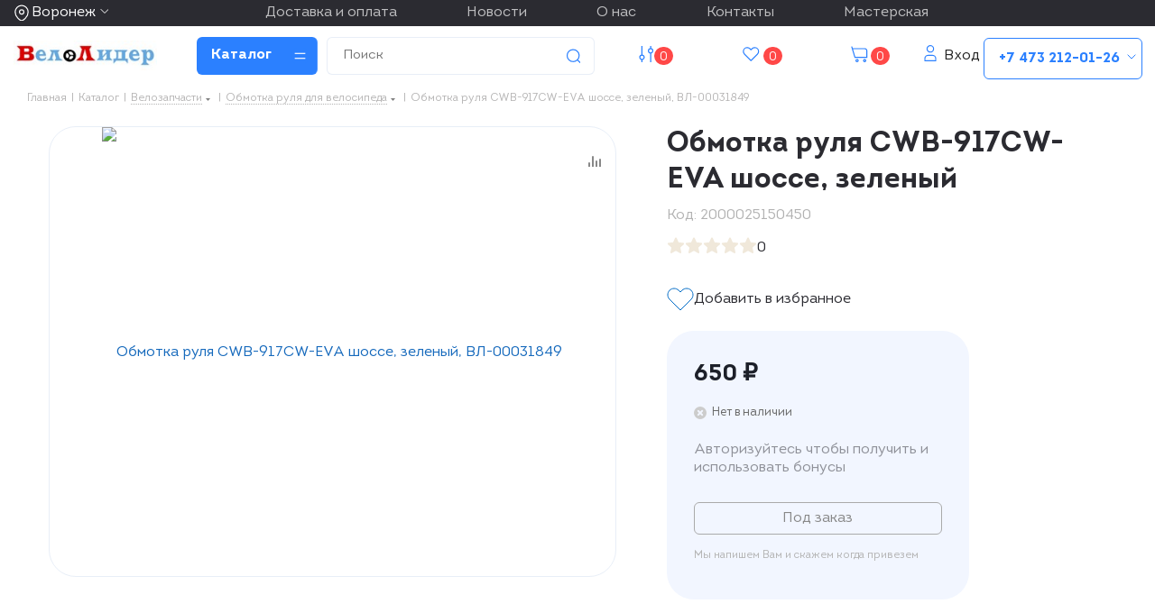

--- FILE ---
content_type: text/html; charset=UTF-8
request_url: https://www.velolider-vrn.ru/catalog/id/64423/
body_size: 42562
content:
<!DOCTYPE html>
<html xmlns="http://www.w3.org/1999/xhtml" xml:lang="ru" lang="ru" >
<head><link rel="canonical" href="https://www.velolider-vrn.ru/catalog/id/64423/" />
	<title>Обмотка руля CWB-917CW-EVA шоссе, зеленый | магазин ВелоЛидер</title>
	<meta name="viewport" content="initial-scale=1.0, width=device-width" />
	<meta name="HandheldFriendly" content="true" />
	<meta name="yes" content="yes" />
	<meta name="apple-mobile-web-app-status-bar-style" content="black" />
	<meta name="SKYPE_TOOLBAR" content="SKYPE_TOOLBAR_PARSER_COMPATIBLE" />
	<meta http-equiv="Content-Type" content="text/html; charset=UTF-8" />
<meta name="keywords" content="обмотка руля cwb-917cw-eva шоссе, зеленый, купить обмотка руля cwb-917cw-eva шоссе, зеленый, обмотка руля cwb-917cw-eva шоссе, зеленый для велосипеда" />
<meta name="description" content="Купить обмотка руля cwb-917cw-eva шоссе, зеленый для велосипеда в интернет-магазине ВелоЛидер в Воронеже. Выгодная цена. Доставка. Бонусная система для покупателей." />

<script data-skip-moving="true">(function(w, d, n) {var cl = "bx-core";var ht = d.documentElement;var htc = ht ? ht.className : undefined;if (htc === undefined || htc.indexOf(cl) !== -1){return;}var ua = n.userAgent;if (/(iPad;)|(iPhone;)/i.test(ua)){cl += " bx-ios";}else if (/Windows/i.test(ua)){cl += ' bx-win';}else if (/Macintosh/i.test(ua)){cl += " bx-mac";}else if (/Linux/i.test(ua) && !/Android/i.test(ua)){cl += " bx-linux";}else if (/Android/i.test(ua)){cl += " bx-android";}cl += (/(ipad|iphone|android|mobile|touch)/i.test(ua) ? " bx-touch" : " bx-no-touch");cl += w.devicePixelRatio && w.devicePixelRatio >= 2? " bx-retina": " bx-no-retina";if (/AppleWebKit/.test(ua)){cl += " bx-chrome";}else if (/Opera/.test(ua)){cl += " bx-opera";}else if (/Firefox/.test(ua)){cl += " bx-firefox";}ht.className = htc ? htc + " " + cl : cl;})(window, document, navigator);</script>


<link href="/bitrix/js/intranet/intranet-common.min.css?166806761761199"  rel="stylesheet" />
<link href="/bitrix/css/aspro.next/notice.min.css?17284345772906"  rel="stylesheet" />
<link href="/bitrix/js/ui/design-tokens/dist/ui.design-tokens.min.css?173054780023463"  rel="stylesheet" />
<link href="/bitrix/js/ui/fonts/opensans/ui.font.opensans.min.css?16674958992320"  rel="stylesheet" />
<link href="/bitrix/js/main/popup/dist/main.popup.bundle.min.css?175222671228056"  rel="stylesheet" />
<link href="/bitrix/cache/css/s1/aspro_next_2025/page_7c88f7b823a467dedef073b535b8a51e/page_7c88f7b823a467dedef073b535b8a51e_v1.css?176847768246835"  rel="stylesheet" />
<link href="/bitrix/cache/css/s1/aspro_next_2025/template_105d0ac658527ea8babbcc86b2e9932c/template_105d0ac658527ea8babbcc86b2e9932c_v1.css?17684776581463941"  data-template-style="true" rel="stylesheet" />




<script type="extension/settings" data-extension="currency.currency-core">{"region":"ru"}</script>



<link rel="shortcut icon" href="/favicon.svg" type="image/svg+xml" />
<link rel="apple-touch-icon" sizes="180x180" href="/upload/CNext/b53/b535da32521a1543bebc95c23712cd35.jpg" />
<style>html {--border-radius:8px;--theme-base-color:#1976d2;--theme-base-color-hue:210;--theme-base-color-saturation:79%;--theme-base-color-lightness:46%;--theme-base-opacity-color:#1976d21a;--theme-more-color:#1976d2;--theme-more-color-hue:210;--theme-more-color-saturation:79%;--theme-more-color-lightness:46%;--theme-lightness-hover-diff:6%;}</style>
<meta property="og:description" content="Обмотка руля CWB-917CW-EVA шоссе, зеленый" />
<meta property="og:image" content="https://www.velolider-vrn.ru/upload/iblock/efe/380365det1.jpg" />
<link rel="image_src" href="https://www.velolider-vrn.ru/upload/iblock/efe/380365det1.jpg"  />
<meta property="og:title" content="Обмотка руля CWB-917CW-EVA шоссе, зеленый | магазин ВелоЛидер" />
<meta property="og:type" content="website" />
<meta property="og:url" content="https://www.velolider-vrn.ru/catalog/id/64423/" />



		</head>
<body class="site_s1 fill_bg_n " id="main">
    	<div id="panel"></div>
	
	
				<!--'start_frame_cache_basketitems-component-block'-->												<div id="ajax_basket"></div>
					<!--'end_frame_cache_basketitems-component-block'-->						
		
					
	<div class="wrapper1  header_bgcolored catalog_page basket_normal basket_fill_DARK without-delay  side_LEFT catalog_icons_N banner_auto  mheader-vcustom header-vcustom regions_Y fill_N footer-vcustom front-vcustom mfixed_Y mfixed_view_scroll_top title-vcustom with_phones store_LIST_AMOUNT">
		

    <div data-aos="fade-in" class="cities_menu-row">
        <div class="cities-row">
            <div class="maxwidth-theme">
                                    <div class="inline-block pull-left">
                        <div class="top-description">
                            <!--'start_frame_cache_header-regionality-block'-->			<div class="region_wrapper">
			<div class="js_city_chooser colored" data-event="jqm" data-name="city_chooser_small" data-param-url="%2Fcatalog%2Fid%2F64423%2F" data-param-form_id="city_chooser">
				<span>Воронеж</span><span class="arrow"><i></i></span>
			</div>
					</div>
	<!--'end_frame_cache_header-regionality-block'-->                        </div>
                    </div>
                
                <div class="pull-right- pull-right-top-black">
                    <div class="top-menu-black">
                                            <a class="nav-link" href="/help/dostavka-i-oplata/">Доставка и оплата</a>
    
                    <a class="nav-link" href="/company/news/">Новости</a>
    
                    <a class="nav-link" href="/about/">О нас</a>
    
                    <a class="nav-link" href="/contacts/">Контакты</a>
    
                    <a class="nav-link" href="/velomasterskaya/">Мастерская</a>
    
                        </div>

                </div>

                <div class="pull-right">
                    <div class="wrap_icon wrap_phones">

                        <div class="svg-inline-phone svg-inline-phone-drp">
                            <b>+7 473 212-01-26</b>
                            <svg width="18" height="19" viewBox="0 0 18 19" fill="none" xmlns="http://www.w3.org/2000/svg">
                                <path d="M5 7.5L9 11.5L13 7.5" stroke="white" stroke-linecap="square"/>
                            </svg>
                        </div>
                        <!--'start_frame_cache_mobile-phones-block-0'--><i class="svg inline big svg-inline-phone" aria-hidden="true" ><svg width="21" height="21" viewBox="0 0 21 21" fill="none" xmlns="http://www.w3.org/2000/svg">
<path fill-rule="evenodd" clip-rule="evenodd" d="M18.9562 15.97L18.9893 16.3282C19.0225 16.688 18.9784 17.0504 18.8603 17.3911C18.6223 18.086 18.2725 18.7374 17.8248 19.3198L17.7228 19.4524L17.6003 19.5662C16.8841 20.2314 15.9875 20.6686 15.0247 20.8243C14.0374 21.0619 13.0068 21.0586 12.0201 20.814L11.9327 20.7924L11.8476 20.763C10.712 20.3703 9.65189 19.7871 8.71296 19.0385C8.03805 18.582 7.41051 18.0593 6.83973 17.4779L6.81497 17.4527L6.79112 17.4267C4.93379 15.3963 3.51439 13.0063 2.62127 10.4052L2.6087 10.3686L2.59756 10.3315C2.36555 9.5598 2.21268 8.76667 2.14121 7.9643C1.94289 6.79241 1.95348 5.59444 2.17289 4.42568L2.19092 4.32964L2.21822 4.23581C2.50215 3.26018 3.0258 2.37193 3.7404 1.65124C4.37452 0.908181 5.21642 0.370416 6.15867 0.107283L6.31009 0.0649959L6.46626 0.0468886C7.19658 -0.0377903 7.93564 -0.00763772 8.65659 0.136237C9.00082 0.203673 9.32799 0.34095 9.61768 0.540011L9.90227 0.735566L10.1048 1.01522C10.4774 1.52971 10.7173 2.12711 10.8045 2.75455C10.8555 2.95106 10.9033 3.13929 10.9499 3.32228C11.0504 3.71718 11.1446 4.08764 11.2499 4.46408C11.5034 5.03517 11.6255 5.65688 11.6059 6.28327L11.5984 6.52137L11.5353 6.75107C11.3812 7.31112 11.0546 7.68722 10.8349 7.8966C10.6059 8.11479 10.3642 8.2737 10.18 8.38262C9.89673 8.55014 9.57964 8.69619 9.32537 8.8079C9.74253 10.2012 10.5059 11.4681 11.5455 12.4901C11.7801 12.3252 12.0949 12.1097 12.412 11.941C12.6018 11.8401 12.8614 11.7177 13.1641 11.6357C13.4565 11.5565 13.9301 11.4761 14.4706 11.6169L14.6882 11.6736L14.8878 11.7772C15.4419 12.0649 15.9251 12.4708 16.3035 12.9654C16.5807 13.236 16.856 13.4937 17.1476 13.7666C17.2974 13.9068 17.4515 14.0511 17.6124 14.2032C18.118 14.5805 18.5261 15.0751 18.8003 15.6458L18.9562 15.97ZM16.3372 15.7502C16.6216 15.9408 16.8496 16.2039 16.9977 16.5121C17.0048 16.5888 16.9952 16.6661 16.9697 16.7388C16.8021 17.2295 16.5553 17.6895 16.2391 18.1009C15.795 18.5134 15.234 18.7788 14.6329 18.8608C13.9345 19.0423 13.2016 19.0464 12.5012 18.8728C11.5558 18.5459 10.675 18.0561 9.8991 17.4258C9.30961 17.0338 8.76259 16.5817 8.26682 16.0767C6.59456 14.2487 5.31682 12.0971 4.51287 9.75567C4.31227 9.08842 4.18279 8.40192 4.12658 7.70756C3.95389 6.74387 3.95792 5.75691 4.13855 4.79468C4.33628 4.11526 4.70731 3.49868 5.21539 3.00521C5.59617 2.53588 6.11383 2.19633 6.69661 2.03358C7.22119 1.97276 7.75206 1.99466 8.26981 2.09849C8.34699 2.11328 8.42029 2.14388 8.48501 2.18836C8.68416 2.46334 8.80487 2.78705 8.83429 3.12504C8.89113 3.34235 8.94665 3.56048 9.00218 3.77864C9.12067 4.24418 9.2392 4.70987 9.37072 5.16815C9.5371 5.49352 9.61831 5.85557 9.60687 6.22066C9.51714 6.54689 8.89276 6.81665 8.28746 7.07816C7.71809 7.32415 7.16561 7.56284 7.0909 7.83438C7.07157 8.17578 7.12971 8.51712 7.26102 8.83297C7.76313 10.9079 8.87896 12.7843 10.4636 14.2184C10.6814 14.4902 10.9569 14.7105 11.2702 14.8634C11.5497 14.9366 12.0388 14.5907 12.5428 14.2342C13.0783 13.8555 13.6307 13.4648 13.9663 13.5523C14.295 13.7229 14.5762 13.9719 14.785 14.2773C15.1184 14.6066 15.4631 14.9294 15.808 15.2523C15.9849 15.418 16.1618 15.5836 16.3372 15.7502Z" fill="#222222"/>
</svg>
</i><div id="mobilePhone" class="phone-block--mobile dropdown-mobile-phone">
	<div class="wrap scrollbar">
		<div class="phone-block__item no-decript title">
			<span class="phone-block__item-inner phone-block__item-inner--no-description phone-block__item-text flexbox flexbox--row dark-color">
				Телефоны 
				<i class="svg inline  svg-inline-close dark dark-i" aria-hidden="true" ><svg width="40" height="40" viewBox="0 0 40 40" fill="none" xmlns="http://www.w3.org/2000/svg">
  <path d="M34.1426 5.85791L5.85831 34.1422M5.85831 5.85791L34.1426 34.1422" stroke="#2B80FF" stroke-width="2" />
</svg></i>			</span>
		</div>

					<div class="phone-block__item">
				<a href="tel:+74732120126" class="phone-block__item-link dark-color" rel="nofollow">
					<span class="phone-block__item-inner">
						<span class="phone-block__item-text">
							+7 473 212-01-26							
															<span class="phone-block__item-description">розничный отдел</span>
													</span>

											</span>
				</a>
			</div>
					<div class="phone-block__item">
				<a href="tel:+79507517126" class="phone-block__item-link dark-color" rel="nofollow">
					<span class="phone-block__item-inner">
						<span class="phone-block__item-text">
							+7 950 751-71-26							
															<span class="phone-block__item-description">интернет-магазин</span>
													</span>

											</span>
				</a>
			</div>
					<div class="phone-block__item">
				<a href="tel:+79507620104" class="phone-block__item-link dark-color" rel="nofollow">
					<span class="phone-block__item-inner">
						<span class="phone-block__item-text">
							+7 950 762-01-04							
															<span class="phone-block__item-description">сервис</span>
													</span>

											</span>
				</a>
			</div>
				
			</div>
</div><!--'end_frame_cache_mobile-phones-block-0'-->                    </div>
                </div>

            </div>
        </div>
    </div>

		<div data-aos="fade-in" class="header_wrap visible-lg visible-md title-vcustom">
			<header id="header">
				<div class="header-v5 header-wrapper">

    <div class="logo_and_menu-row">
        <div class="logo-row">
            <div class="maxwidth-theme">
                <div class="row">
                    <div class="logo-block col-md-2 col-sm-3">
                        <div class="logo colored">
                            <a href="/"><img src="/upload/CNext/5da/5daf9efb6f412018ac3ba3f609ef9261.jpg" alt="ВелоЛидер | Веломагазин" title="ВелоЛидер | Веломагазин" data-src="" /></a>                        </div>
                    </div>

                    <div class="inline-block pull-left">
                        <div class="menu-row middle-block -bgcolored">
                            <div class="menu-only">
                                <nav class="mega-menu sliced">
                                    			<div class="table-menu ">
		<table>
			<tr>
									
										<td class="menu-item unvisible dropdown   active">
						<div class="wrap">
							<a class="dropdown-toggle" href="/catalog/">
								<div>
																		Каталог									<div class="line-wrapper"><span class="line"></span></div>
								</div>
							</a>
															<span class="tail"></span>
								<div class="dropdown-menu ">
									
										<div class="customScrollbar scrollbar">
											<ul class="menu-wrapper " >
																																																			<li class="dropdown-submenu   has_img parent-items">
																																			<a href="/catalog/velosipedy/" title="Велосипеды"><span class="name">Велосипеды</span><span class="arrow"><i></i></span></a>
															<ul class="dropdown-menu toggle_menu">
																	<li class="menu-item   ">
							<a href="/catalog/begovely/" title="Беговелы"><span class="name">Беговелы</span></a>
													</li>
																	<li class="menu-item   ">
							<a href="/catalog/d_i_p/" title="Детские"><span class="name">Детские</span></a>
													</li>
																	<li class="menu-item   ">
							<a href="/catalog/podrostkovye/" title="Подростковые"><span class="name">Подростковые</span></a>
													</li>
																	<li class="menu-item   ">
							<a href="/catalog/elektro/" title="Электровелосипеды"><span class="name">Электровелосипеды</span></a>
													</li>
																	<li class="menu-item   ">
							<a href="/catalog/gornye/" title="Горные"><span class="name">Горные</span></a>
													</li>
																	<li class="menu-item   ">
							<a href="/catalog/gorodskie/" title="Городские и дорожные"><span class="name">Городские и дорожные</span></a>
													</li>
																	<li class="menu-item   ">
							<a href="/catalog/dvukhpodvesnye/" title="Двухподвесные"><span class="name">Двухподвесные</span></a>
													</li>
																	<li class="menu-item   ">
							<a href="/catalog/zhenskie/" title="Женские"><span class="name">Женские</span></a>
													</li>
																	<li class="menu-item   ">
							<a href="/catalog/skladnye/" title="Складные"><span class="name">Складные</span></a>
													</li>
																	<li class="menu-item   ">
							<a href="/catalog/tryuk/" title="Трюковые и BMX"><span class="name">Трюковые и BMX</span></a>
													</li>
																	<li class="menu-item   ">
							<a href="/catalog/trekhkolesnye/" title="Трехколесные"><span class="name">Трехколесные</span></a>
													</li>
																	<li class="menu-item   ">
							<a href="/catalog/fetbayki/" title="Фэтбайки"><span class="name">Фэтбайки</span></a>
													</li>
																	<li class="menu-item   ">
							<a href="/catalog/shosseynye/" title="Шоссейные"><span class="name">Шоссейные</span></a>
													</li>
																	<li class="menu-item   ">
							<a href="/catalog/gravel/" title="Гравийные"><span class="name">Гравийные</span></a>
													</li>
														</ul>
																																														</li>
																																																			<li class="dropdown-submenu   has_img parent-items">
																																			<a href="/catalog/samokaty/" title="Самокаты"><span class="name">Самокаты</span><span class="arrow"><i></i></span></a>
															<ul class="dropdown-menu toggle_menu">
																	<li class="menu-item   ">
							<a href="/catalog/elektrosamokaty/" title="Электросамокаты"><span class="name">Электросамокаты</span></a>
													</li>
																	<li class="menu-item   ">
							<a href="/catalog/samokaty_gorodskie/" title="Самокаты городские"><span class="name">Самокаты городские</span></a>
													</li>
																	<li class="menu-item   ">
							<a href="/catalog/samokaty_dlya_detey/" title="Самокаты для детей"><span class="name">Самокаты для детей</span></a>
													</li>
																	<li class="menu-item   ">
							<a href="/catalog/s_tryuk/" title="Самокаты трюковые"><span class="name">Самокаты трюковые</span></a>
													</li>
																	<li class="menu-item   ">
							<a href="/catalog/zapchasti_dlya_samokatov/" title="Запчасти для самокатов"><span class="name">Запчасти для самокатов</span></a>
													</li>
																	<li class="menu-item   ">
							<a href="/catalog/zap_dlya_tryuk/" title="Запчасти для трюковых самокатов"><span class="name">Запчасти для трюковых самокатов</span></a>
													</li>
																	<li class="menu-item   ">
							<a href="/catalog/kolesa_dlya_samokatov/" title="Колеса для самокатов"><span class="name">Колеса для самокатов</span></a>
													</li>
																	<li class="menu-item   ">
							<a href="/catalog/k_tryuk/" title="Колеса для трюковых самокатов"><span class="name">Колеса для трюковых самокатов</span></a>
													</li>
																	<li class="menu-item   ">
							<a href="/catalog/chekhly/" title="Чехлы для самокатов"><span class="name">Чехлы для самокатов</span></a>
													</li>
																	<li class="menu-item   ">
							<a href="/catalog/aksessuary/" title="Аксессуары для самокатов"><span class="name">Аксессуары для самокатов</span></a>
													</li>
														</ul>
																																														</li>
																																																			<li class="dropdown-submenu   has_img parent-items">
																																			<a href="/catalog/trenazhery/" title="Тренажеры"><span class="name">Тренажеры</span><span class="arrow"><i></i></span></a>
															<ul class="dropdown-menu toggle_menu">
																	<li class="menu-item   ">
							<a href="/catalog/velo/" title="Велотренажеры"><span class="name">Велотренажеры</span></a>
													</li>
																	<li class="menu-item   ">
							<a href="/catalog/aks/" title="Аксессуары для тренажера"><span class="name">Аксессуары для тренажера</span></a>
													</li>
																	<li class="menu-item   ">
							<a href="/catalog/silovye/" title="Силовые тренажеры"><span class="name">Силовые тренажеры</span></a>
													</li>
																	<li class="menu-item   ">
							<a href="/catalog/begovye_dorozhki/" title="Беговые дорожки"><span class="name">Беговые дорожки</span></a>
													</li>
																	<li class="menu-item   ">
							<a href="/catalog/vodonalivnye_meshki/" title="Водоналивные мешки"><span class="name">Водоналивные мешки</span></a>
													</li>
																	<li class="menu-item   ">
							<a href="/catalog/ellipticheskie_trenazhery/" title="Эллиптические тренажеры"><span class="name">Эллиптические тренажеры</span></a>
													</li>
														</ul>
																																														</li>
																																																			<li class="dropdown-submenu   has_img parent-items">
																																			<a href="/catalog/zip/" title="Велозапчасти"><span class="name">Велозапчасти</span><span class="arrow"><i></i></span></a>
															<ul class="dropdown-menu toggle_menu">
																	<li class="menu-item   ">
							<a href="/catalog/vilki/" title="Вилки, ремкомплекты, удлинители штока"><span class="name">Вилки, ремкомплекты, удлинители штока</span></a>
													</li>
																	<li class="menu-item   ">
							<a href="/catalog/vtulki/" title="Втулки"><span class="name">Втулки</span></a>
													</li>
																	<li class="menu-item   ">
							<a href="/catalog/vynosy_adaptery_komplektuyushchie/" title="Выносы адаптеры комплектующие"><span class="name">Выносы адаптеры комплектующие</span></a>
													</li>
																	<li class="menu-item   ">
							<a href="/catalog/vynosy_rulya/" title="Выносы руля"><span class="name">Выносы руля</span></a>
													</li>
																	<li class="menu-item   ">
							<a href="/catalog/gripsy_ruchki_na_rul/" title="Грипсы, ручки на руль"><span class="name">Грипсы, ручки на руль</span></a>
													</li>
																	<li class="menu-item   ">
							<a href="/catalog/zaglushki_rulya/" title="Заглушки руля"><span class="name">Заглушки руля</span></a>
													</li>
																	<li class="menu-item   ">
							<a href="/catalog/zamki_i_piny/" title="Замки и пины цепи"><span class="name">Замки и пины цепи</span></a>
													</li>
																	<li class="menu-item   ">
							<a href="/catalog/zapchasti_dlya_begovela/" title="Запчасти для беговела"><span class="name">Запчасти для беговела</span></a>
													</li>
																	<li class="menu-item   ">
							<a href="/catalog/zapchasti_k_elektrovelosipedam/" title="Запчасти к электровелосипедам"><span class="name">Запчасти к электровелосипедам</span></a>
													</li>
																	<li class="menu-item   ">
							<a href="/catalog/zashchita_ramy/" title="Защита рамы"><span class="name">Защита рамы</span></a>
													</li>
																	<li class="menu-item   ">
							<a href="/catalog/kamery/" title="Камеры"><span class="name">Камеры</span></a>
													</li>
																	<li class="menu-item   ">
							<a href="/catalog/karetki/" title="Каретки"><span class="name">Каретки</span></a>
													</li>
																	<li class="menu-item   ">
							<a href="/catalog/ktz/" title="Кассеты, трещетки, звездочки"><span class="name">Кассеты, трещетки, звездочки</span></a>
													</li>
																	<li class="menu-item   ">
							<a href="/catalog/kolesa/" title="Колеса"><span class="name">Колеса</span></a>
													</li>
																	<li class="menu-item collapsed  ">
							<a href="/catalog/kolpachki_dlya_koles/" title="Колпачки для колес"><span class="name">Колпачки для колес</span></a>
													</li>
																	<li class="menu-item collapsed  ">
							<a href="/catalog/shiftery/" title="Манетки, шифтеры"><span class="name">Манетки, шифтеры</span></a>
													</li>
																	<li class="menu-item collapsed  ">
							<a href="/catalog/obmotka_rulya/" title="Обмотка руля"><span class="name">Обмотка руля</span></a>
													</li>
																	<li class="menu-item collapsed  ">
							<a href="/catalog/oboda/" title="Обода"><span class="name">Обода</span></a>
													</li>
																	<li class="menu-item collapsed  ">
							<a href="/catalog/obodnye_lenty_flippery/" title="Ободные ленты, флипперы"><span class="name">Ободные ленты, флипперы</span></a>
													</li>
																	<li class="menu-item collapsed  ">
							<a href="/catalog/osi/" title="Оси втулок"><span class="name">Оси втулок</span></a>
													</li>
																	<li class="menu-item collapsed  ">
							<a href="/catalog/pedali/" title="Педали"><span class="name">Педали</span></a>
													</li>
																	<li class="menu-item collapsed  ">
							<a href="/catalog/pereklyuchateli_zadnie/" title="Переключатели задние"><span class="name">Переключатели задние</span></a>
													</li>
																	<li class="menu-item collapsed  ">
							<a href="/catalog/p_perednie/" title="Переключатели передние"><span class="name">Переключатели передние</span></a>
													</li>
																	<li class="menu-item collapsed  ">
							<a href="/catalog/pzz/" title="Переключатель задний защита"><span class="name">Переключатель задний защита</span></a>
													</li>
																	<li class="menu-item collapsed  ">
							<a href="/catalog/petuhi/" title="Петухи, сменные крюки"><span class="name">Петухи, сменные крюки</span></a>
													</li>
																	<li class="menu-item collapsed  ">
							<a href="/catalog/shtyri/" title="Подседельные штыри, зажимы"><span class="name">Подседельные штыри, зажимы</span></a>
													</li>
																	<li class="menu-item collapsed  ">
							<a href="/catalog/podshipniki/" title="Подшипники"><span class="name">Подшипники</span></a>
													</li>
																	<li class="menu-item collapsed  ">
							<a href="/catalog/pokryshki/" title="Покрышки"><span class="name">Покрышки</span></a>
													</li>
																	<li class="menu-item collapsed  ">
							<a href="/catalog/prost_koltsa/" title="Проставочные кольца для рулевой"><span class="name">Проставочные кольца для рулевой</span></a>
													</li>
																	<li class="menu-item collapsed  ">
							<a href="/catalog/ramy_amortizatory/" title="Рамы, амортизаторы"><span class="name">Рамы, амортизаторы</span></a>
													</li>
																	<li class="menu-item collapsed  ">
							<a href="/catalog/roliki_zp/" title="Ролики заднего переключателя"><span class="name">Ролики заднего переключателя</span></a>
													</li>
																	<li class="menu-item collapsed  ">
							<a href="/catalog/rton/" title="Рубашки, тросики, оплетки, наконечники"><span class="name">Рубашки, тросики, оплетки, наконечники</span></a>
													</li>
																	<li class="menu-item collapsed  ">
							<a href="/catalog/rulevye/" title="Рулевые колонки, якоря"><span class="name">Рулевые колонки, якоря</span></a>
													</li>
																	<li class="menu-item collapsed  ">
							<a href="/catalog/ruli/" title="Рули"><span class="name">Рули</span></a>
													</li>
																	<li class="menu-item collapsed  ">
							<a href="/catalog/syedla/" title="Сёдла"><span class="name">Сёдла</span></a>
													</li>
																	<li class="menu-item collapsed  ">
							<a href="/catalog/sistemy/" title="Системы, шатуны"><span class="name">Системы, шатуны</span></a>
													</li>
																	<li class="menu-item collapsed  ">
							<a href="/catalog/spitsy/" title="Спицы"><span class="name">Спицы</span></a>
													</li>
																	<li class="menu-item collapsed  ">
							<a href="/catalog/tormoza/" title="Тормоза"><span class="name">Тормоза</span></a>
													</li>
																	<li class="menu-item collapsed  ">
							<a href="/catalog/tsepi/" title="Цепи"><span class="name">Цепи</span></a>
													</li>
																	<li class="menu-item collapsed  ">
							<a href="/catalog/ekstsentriki_dlya_vtulok/" title="Эксцентрики для втулок"><span class="name">Эксцентрики для втулок</span></a>
													</li>
														</ul>
																																														</li>
																																																			<li class="dropdown-submenu   has_img parent-items">
																																			<a href="/catalog/zip_bmx/" title="Велозапчасти BMX"><span class="name">Велозапчасти BMX</span><span class="arrow"><i></i></span></a>
															<ul class="dropdown-menu toggle_menu">
																	<li class="menu-item   ">
							<a href="/catalog/vilki_bmx/" title="Вилки BMX"><span class="name">Вилки BMX</span></a>
													</li>
																	<li class="menu-item   ">
							<a href="/catalog/vtulki_zadnie_bmx/" title="Втулки задние BMX"><span class="name">Втулки задние BMX</span></a>
													</li>
																	<li class="menu-item   ">
							<a href="/catalog/vtulki_perednie_bmx/" title="Втулки передние BMX"><span class="name">Втулки передние BMX</span></a>
													</li>
																	<li class="menu-item   ">
							<a href="/catalog/vynosy_bmx/" title="Выносы BMX"><span class="name">Выносы BMX</span></a>
													</li>
																	<li class="menu-item   ">
							<a href="/catalog/gripsy_bmx/" title="Грипсы BMX"><span class="name">Грипсы BMX</span></a>
													</li>
																	<li class="menu-item   ">
							<a href="/catalog/zvezdy_bmx/" title="Звезды BMX"><span class="name">Звезды BMX</span></a>
													</li>
																	<li class="menu-item   ">
							<a href="/catalog/karetki_bmx/" title="Каретки BMX"><span class="name">Каретки BMX</span></a>
													</li>
																	<li class="menu-item   ">
							<a href="/catalog/kolesa_bmx/" title="Колеса BMX"><span class="name">Колеса BMX</span></a>
													</li>
																	<li class="menu-item   ">
							<a href="/catalog/pegi_bmx/" title="Пеги BMX"><span class="name">Пеги BMX</span></a>
													</li>
																	<li class="menu-item   ">
							<a href="/catalog/ruli_bmx/" title="Рули BMX"><span class="name">Рули BMX</span></a>
													</li>
																	<li class="menu-item   ">
							<a href="/catalog/treshchetki_bmx/" title="Трещетки BMX"><span class="name">Трещетки BMX</span></a>
													</li>
																	<li class="menu-item   ">
							<a href="/catalog/trosiki_rubashki_bmx/" title="Тросики рубашки BMX"><span class="name">Тросики рубашки BMX</span></a>
													</li>
																	<li class="menu-item   ">
							<a href="/catalog/tsepi_bmx/" title="Цепи BMX"><span class="name">Цепи BMX</span></a>
													</li>
																	<li class="menu-item   ">
							<a href="/catalog/shatuny_bmx/" title="Шатуны BMX"><span class="name">Шатуны BMX</span></a>
													</li>
														</ul>
																																														</li>
																																																			<li class="dropdown-submenu   has_img parent-items">
																																			<a href="/catalog/svet/" title="Свет отражатели питание"><span class="name">Свет отражатели питание</span><span class="arrow"><i></i></span></a>
															<ul class="dropdown-menu toggle_menu">
																	<li class="menu-item   ">
							<a href="/catalog/fonari_komplekty/" title="Фонари комплекты"><span class="name">Фонари комплекты</span></a>
													</li>
																	<li class="menu-item   ">
							<a href="/catalog/fonari_perednie/" title="Фонари передние"><span class="name">Фонари передние</span></a>
													</li>
																	<li class="menu-item   ">
							<a href="/catalog/fonari_zadnie/" title="Фонари задние"><span class="name">Фонари задние</span></a>
													</li>
																	<li class="menu-item   ">
							<a href="/catalog/fonariki_raznoe/" title="Фонарики разное"><span class="name">Фонарики разное</span></a>
													</li>
																	<li class="menu-item   ">
							<a href="/catalog/fonariki_gabarity/" title="Фонарики габариты"><span class="name">Фонарики габариты</span></a>
													</li>
																	<li class="menu-item   ">
							<a href="/catalog/krepleniya_dlya_fonarey/" title="Крепления для фонарей"><span class="name">Крепления для фонарей</span></a>
													</li>
																	<li class="menu-item   ">
							<a href="/catalog/fonariki_na_nippel/" title="Фонарики на ниппель"><span class="name">Фонарики на ниппель</span></a>
													</li>
																	<li class="menu-item   ">
							<a href="/catalog/katafoty_svetootrazhateli/" title="Катафоты, светоотражатели"><span class="name">Катафоты, светоотражатели</span></a>
													</li>
																	<li class="menu-item   ">
							<a href="/catalog/zaryadnye_ustroystva/" title="Зарядные устройства"><span class="name">Зарядные устройства</span></a>
													</li>
																	<li class="menu-item   ">
							<a href="/catalog/akkumulyatory/" title="Аккумуляторы"><span class="name">Аккумуляторы</span></a>
													</li>
																	<li class="menu-item   ">
							<a href="/catalog/batareyki/" title="Батарейки"><span class="name">Батарейки</span></a>
													</li>
														</ul>
																																														</li>
																																																			<li class="dropdown-submenu   has_img parent-items">
																																			<a href="/catalog/akss/" title="Аксессуары"><span class="name">Аксессуары</span><span class="arrow"><i></i></span></a>
															<ul class="dropdown-menu toggle_menu">
																	<li class="menu-item   ">
							<a href="/catalog/bagazhniki/" title="Багажники"><span class="name">Багажники</span></a>
													</li>
																	<li class="menu-item   ">
							<a href="/catalog/velokompy/" title="Велокомпьютеры"><span class="name">Велокомпьютеры</span></a>
													</li>
																	<li class="menu-item   ">
							<a href="/catalog/velokrep_na_avto/" title="Велокрепление на автомобиль"><span class="name">Велокрепление на автомобиль</span></a>
													</li>
																	<li class="menu-item   ">
							<a href="/catalog/velopritsepy/" title="Велоприцепы"><span class="name">Велоприцепы</span></a>
													</li>
																	<li class="menu-item   ">
							<a href="/catalog/gripsy/" title="Грипсы"><span class="name">Грипсы</span></a>
													</li>
																	<li class="menu-item   ">
							<a href="/catalog/derz_d_smart/" title="Держатели для смартфонов"><span class="name">Держатели для смартфонов</span></a>
													</li>
																	<li class="menu-item   ">
							<a href="/catalog/detskoe_velokreslo/" title="Детское велокресло"><span class="name">Детское велокресло</span></a>
													</li>
																	<li class="menu-item   ">
							<a href="/catalog/zamki/" title="Замки противоугонные"><span class="name">Замки противоугонные</span></a>
													</li>
																	<li class="menu-item   ">
							<a href="/catalog/zvonki_gudki_klaksony/" title="Звонки гудки клаксоны"><span class="name">Звонки гудки клаксоны</span></a>
													</li>
																	<li class="menu-item   ">
							<a href="/catalog/zerkala/" title="Зеркала"><span class="name">Зеркала</span></a>
													</li>
																	<li class="menu-item   ">
							<a href="/catalog/kolesa_detskie_bokovye/" title="Колеса детские боковые"><span class="name">Колеса детские боковые</span></a>
													</li>
																	<li class="menu-item   ">
							<a href="/catalog/korziny/" title="Корзины"><span class="name">Корзины</span></a>
													</li>
																	<li class="menu-item   ">
							<a href="/catalog/krylya/" title="Крылья"><span class="name">Крылья</span></a>
													</li>
																	<li class="menu-item   ">
							<a href="/catalog/nakladki_na_syedla/" title="Накладки на сёдла"><span class="name">Накладки на сёдла</span></a>
													</li>
																	<li class="menu-item collapsed  ">
							<a href="/catalog/nasosy/" title="Насосы"><span class="name">Насосы</span></a>
													</li>
																	<li class="menu-item collapsed  ">
							<a href="/catalog/podnozhki/" title="Подножки"><span class="name">Подножки</span></a>
													</li>
																	<li class="menu-item collapsed  ">
							<a href="/catalog/pulsometry_sekundometry/" title="Пульсометры, секундометры"><span class="name">Пульсометры, секундометры</span></a>
													</li>
																	<li class="menu-item collapsed  ">
							<a href="/catalog/raznoe/" title="Разное"><span class="name">Разное</span></a>
													</li>
																	<li class="menu-item collapsed  ">
							<a href="/catalog/sumki/" title="Сумки"><span class="name">Сумки</span></a>
													</li>
																	<li class="menu-item collapsed  ">
							<a href="/catalog/flyagi/" title="Фляги, питьевые системы"><span class="name">Фляги, питьевые системы</span></a>
													</li>
																	<li class="menu-item collapsed  ">
							<a href="/catalog/flyagoderzhateli/" title="Флягодержатели"><span class="name">Флягодержатели</span></a>
													</li>
																	<li class="menu-item collapsed  ">
							<a href="/catalog/khranenie/" title="Хранение велосипеда"><span class="name">Хранение велосипеда</span></a>
													</li>
																	<li class="menu-item collapsed  ">
							<a href="/catalog/chekhly_dlya_velosipeda/" title="Чехлы"><span class="name">Чехлы</span></a>
													</li>
																	<li class="menu-item collapsed  ">
							<a href="/catalog/roga_na_rul/" title="Рога на руль"><span class="name">Рога на руль</span></a>
													</li>
																	<li class="menu-item collapsed  ">
							<a href="/catalog/fiksatory_dlya_grips/" title="Фиксаторы для грипс"><span class="name">Фиксаторы для грипс</span></a>
													</li>
														</ul>
																																														</li>
																																																			<li class="dropdown-submenu   has_img parent-items">
																																			<a href="/catalog/instrumenty/" title="Инструменты"><span class="name">Инструменты</span><span class="arrow"><i></i></span></a>
															<ul class="dropdown-menu toggle_menu">
																	<li class="menu-item   ">
							<a href="/catalog/germetik/" title="Антипрокольный гель"><span class="name">Антипрокольный гель</span></a>
													</li>
																	<li class="menu-item   ">
							<a href="/catalog/veloaptechki/" title="Велоаптечки и монтажки"><span class="name">Велоаптечки и монтажки</span></a>
													</li>
																	<li class="menu-item   ">
							<a href="/catalog/izmeritelnyy_instrument/" title="Измерительный инструмент"><span class="name">Измерительный инструмент</span></a>
													</li>
																	<li class="menu-item   ">
							<a href="/catalog/instrument_dlya_tsepi/" title="Инструмент для цепи"><span class="name">Инструмент для цепи</span></a>
													</li>
																	<li class="menu-item   ">
							<a href="/catalog/chist/" title="Инструмент для чистки"><span class="name">Инструмент для чистки</span></a>
													</li>
																	<li class="menu-item   ">
							<a href="/catalog/klyuch_pedalnyy/" title="Ключ педальный"><span class="name">Ключ педальный</span></a>
													</li>
																	<li class="menu-item   ">
							<a href="/catalog/spits/" title="Ключ спицевой (ниппельный)"><span class="name">Ключ спицевой (ниппельный)</span></a>
													</li>
																	<li class="menu-item   ">
							<a href="/catalog/klyuch_khlyst/" title="Ключ хлыст"><span class="name">Ключ хлыст</span></a>
													</li>
																	<li class="menu-item   ">
							<a href="/catalog/klyuchi_dlya_rulevoy/" title="Ключи для рулевой"><span class="name">Ключи для рулевой</span></a>
													</li>
																	<li class="menu-item   ">
							<a href="/catalog/klyuchi_konusnye/" title="Ключи конусные"><span class="name">Ключи конусные</span></a>
													</li>
																	<li class="menu-item   ">
							<a href="/catalog/klyuchi_shestigranniki/" title="Ключи, шестигранники"><span class="name">Ключи, шестигранники</span></a>
													</li>
																	<li class="menu-item   ">
							<a href="/catalog/kusachki/" title="Кусачки"><span class="name">Кусачки</span></a>
													</li>
																	<li class="menu-item   ">
							<a href="/catalog/maslo_dlya_vilok/" title="Масло для вилок"><span class="name">Масло для вилок</span></a>
													</li>
																	<li class="menu-item   ">
							<a href="/catalog/obsluzhivanie_tormozov/" title="Обслуживание тормозов"><span class="name">Обслуживание тормозов</span></a>
													</li>
																	<li class="menu-item collapsed  ">
							<a href="/catalog/raznoe_/" title="Разное"><span class="name">Разное</span></a>
													</li>
																	<li class="menu-item collapsed  ">
							<a href="/catalog/smazka_gustaya/" title="Смазка густая"><span class="name">Смазка густая</span></a>
													</li>
																	<li class="menu-item collapsed  ">
							<a href="/catalog/smazka_zhidkaya/" title="Смазка жидкая"><span class="name">Смазка жидкая</span></a>
													</li>
																	<li class="menu-item collapsed  ">
							<a href="/catalog/sredstva_dlya_chistki/" title="Средства для чистки"><span class="name">Средства для чистки</span></a>
													</li>
																	<li class="menu-item collapsed  ">
							<a href="/catalog/semniki_karetki/" title="Съемники каретки"><span class="name">Съемники каретки</span></a>
													</li>
																	<li class="menu-item collapsed  ">
							<a href="/catalog/semniki_kassety_treshchetki/" title="Съемники кассеты, трещетки"><span class="name">Съемники кассеты, трещетки</span></a>
													</li>
																	<li class="menu-item collapsed  ">
							<a href="/catalog/semniki_shatunov/" title="Съемники шатунов"><span class="name">Съемники шатунов</span></a>
													</li>
																	<li class="menu-item collapsed  ">
							<a href="/catalog/semniki_raznye/" title="Съемники разные"><span class="name">Съемники разные</span></a>
													</li>
														</ul>
																																														</li>
																																																			<li class="dropdown-submenu   has_img parent-items">
																																			<a href="/catalog/ekip/" title="Экипировка"><span class="name">Экипировка</span><span class="arrow"><i></i></span></a>
															<ul class="dropdown-menu toggle_menu">
																	<li class="menu-item   ">
							<a href="/catalog/veloperchatki/" title="Велоперчатки"><span class="name">Велоперчатки</span></a>
													</li>
																	<li class="menu-item   ">
							<a href="/catalog/veloobuv/" title="Велообувь"><span class="name">Велообувь</span></a>
													</li>
																	<li class="menu-item   ">
							<a href="/catalog/veloshlemy/" title="Велошлемы"><span class="name">Велошлемы</span></a>
													</li>
																	<li class="menu-item   ">
							<a href="/catalog/veloochki/" title="Велоочки"><span class="name">Велоочки</span></a>
													</li>
																	<li class="menu-item   ">
							<a href="/catalog/ryukzaki/" title="Велорюкзаки"><span class="name">Велорюкзаки</span></a>
													</li>
																	<li class="menu-item   ">
							<a href="/catalog/bandany_kepki_shapki/" title="Банданы, кепки, шапки"><span class="name">Банданы, кепки, шапки</span></a>
													</li>
																	<li class="menu-item   ">
							<a href="/catalog/dozhdeviki/" title="Дождевики"><span class="name">Дождевики</span></a>
													</li>
																	<li class="menu-item   ">
							<a href="/catalog/noski/" title="Носки, термоноски"><span class="name">Носки, термоноски</span></a>
													</li>
																	<li class="menu-item   ">
							<a href="/catalog/velomaski/" title="Веломаски"><span class="name">Веломаски</span></a>
													</li>
																	<li class="menu-item   ">
							<a href="/catalog/veloforma/" title="Велоформа"><span class="name">Велоформа</span></a>
													</li>
																	<li class="menu-item   ">
							<a href="/catalog/zhilety/" title="Жилеты светоотражающие"><span class="name">Жилеты светоотражающие</span></a>
													</li>
																	<li class="menu-item   ">
							<a href="/catalog/bakhily/" title="Бахилы"><span class="name">Бахилы</span></a>
													</li>
																	<li class="menu-item   ">
							<a href="/catalog/zashchita_lokti_koleni/" title="Защита локти колени"><span class="name">Защита локти колени</span></a>
													</li>
																	<li class="menu-item   ">
							<a href="/catalog/chekhly_zashchitnye/" title="Чехлы защитные"><span class="name">Чехлы защитные</span></a>
													</li>
														</ul>
																																														</li>
																																																			<li class="dropdown-submenu   has_img parent-items">
																																			<a href="/catalog/letniy_tovar/" title="Летний товар"><span class="name">Летний товар</span><span class="arrow"><i></i></span></a>
															<ul class="dropdown-menu toggle_menu">
																	<li class="menu-item   ">
							<a href="/catalog/sup_doski/" title="SUP доски"><span class="name">SUP доски</span></a>
													</li>
																	<li class="menu-item   ">
							<a href="/catalog/zapchasti_dlya_skeytborda/" title="Запчасти для скейтборда"><span class="name">Запчасти для скейтборда</span></a>
													</li>
																	<li class="menu-item   ">
							<a href="/catalog/penni_bordy/" title="Пенни борды"><span class="name">Пенни борды</span></a>
													</li>
																	<li class="menu-item   ">
							<a href="/catalog/roliki/" title="Роликовые коньки"><span class="name">Роликовые коньки</span></a>
													</li>
																	<li class="menu-item   ">
							<a href="/catalog/skeytbordy/" title="Скейтборды"><span class="name">Скейтборды</span></a>
													</li>
																	<li class="menu-item   ">
							<a href="/catalog/tovary_dlya_otdykha_i_sporta/" title="Товары для отдыха и спорта"><span class="name">Товары для отдыха и спорта</span></a>
													</li>
														</ul>
																																														</li>
																																																			<li class="dropdown-submenu   has_img parent-items">
																																			<a href="/catalog/zimniy_tovar/" title="Зимний товар"><span class="name">Зимний товар</span><span class="arrow"><i></i></span></a>
															<ul class="dropdown-menu toggle_menu">
																	<li class="menu-item   ">
							<a href="/catalog/tyubingi/" title="Тюбинги"><span class="name">Тюбинги</span></a>
													</li>
																	<li class="menu-item   ">
							<a href="/catalog/botinki_lyzhnye/" title="Ботинки лыжные"><span class="name">Ботинки лыжные</span></a>
													</li>
																	<li class="menu-item   ">
							<a href="/catalog/konki/" title="Коньки"><span class="name">Коньки</span></a>
													</li>
																	<li class="menu-item   ">
							<a href="/catalog/lyzhi_palki_begovye/" title="Лыжи"><span class="name">Лыжи</span></a>
													</li>
																	<li class="menu-item   ">
							<a href="/catalog/ledyanki/" title="Ледянки"><span class="name">Ледянки</span></a>
													</li>
																	<li class="menu-item   ">
							<a href="/catalog/khokkey/" title="Хоккей"><span class="name">Хоккей</span></a>
													</li>
																	<li class="menu-item   ">
							<a href="/catalog/aksessuary_dlya_konkov/" title="Аксессуары для коньков"><span class="name">Аксессуары для коньков</span></a>
													</li>
																	<li class="menu-item   ">
							<a href="/catalog/zimnie_kolyaski/" title="Зимние коляски"><span class="name">Зимние коляски</span></a>
													</li>
																	<li class="menu-item   ">
							<a href="/catalog/kamery_dlya_tyubingov/" title="Камеры для тюбингов"><span class="name">Камеры для тюбингов</span></a>
													</li>
																	<li class="menu-item   ">
							<a href="/catalog/lyzhi_komplekt/" title="Лыжи комплект"><span class="name">Лыжи комплект</span></a>
													</li>
																	<li class="menu-item   ">
							<a href="/catalog/lyzhnye_aksessuary/" title="Лыжные аксессуары"><span class="name">Лыжные аксессуары</span></a>
													</li>
																	<li class="menu-item   ">
							<a href="/catalog/lyzhnye_krepleniya/" title="Лыжные крепления"><span class="name">Лыжные крепления</span></a>
													</li>
																	<li class="menu-item   ">
							<a href="/catalog/lyzhnye_palki/" title="Лыжные палки"><span class="name">Лыжные палки</span></a>
													</li>
																	<li class="menu-item   ">
							<a href="/catalog/sanki/" title="Санки"><span class="name">Санки</span></a>
													</li>
																	<li class="menu-item collapsed  ">
							<a href="/catalog/snegokaty/" title="Снегокаты"><span class="name">Снегокаты</span></a>
													</li>
																	<li class="menu-item collapsed  ">
							<a href="/catalog/aksessuary_dlya_sanok/" title="Аксессуары для санок"><span class="name">Аксессуары для санок</span></a>
													</li>
														</ul>
																																														</li>
																																																			<li class="   has_img parent-items">
																																			<a href="/catalog/sale/" title="РАСПРОДАЖА"><span class="name">РАСПРОДАЖА</span></a>
																																														</li>
																							</ul>
										</div>

									
								</div>
													</div>
					</td>
				
				<td class="menu-item dropdown js-dropdown nosave unvisible">
					<div class="wrap">
						<a class="dropdown-toggle more-items" href="#">
							<span>Ещё</span>
						</a>
						<span class="tail"></span>
						<ul class="dropdown-menu"></ul>
					</div>
				</td>

			</tr>
		</table>
	</div>
                                </nav>
                            </div>
                        </div>
                    </div>

                    <div class="col-md-3 search_wrap">
                        <div class="search-block inner-table-block">
                            				<div class="search-wrapper">
				<div id="title-search_fixed">
					<form action="/catalog/" class="search">
						<div class="search-input-div">
							<input class="search-input" id="title-search-input_fixed" type="text" name="q" value="" placeholder="Поиск" size="20" maxlength="50" autocomplete="off" />
						</div>
						<div class="search-button-div">
							<button class="btn btn-search" type="submit" name="s" value="Найти"><i class="svg svg-search svg-black"></i></button>
							<span class="close-block inline-search-hide"><span class="svg svg-close close-icons"></span></span>
						</div>
					</form>
				</div>
			</div>
	                        </div>
                    </div>
                    <div class="right-icons pull-right">
                        <div class="pull-right">
                            <div class="wrap_icon inner-table-block">
                                <div class="phone-block">
                                                                            <!--'start_frame_cache_common-phones-block-1'-->
	<div class="phone with_dropdown lg phone--with-description">
		<i class="svg svg-phone"></i>
		<a class="phone-block__item-link" rel="nofollow" href="tel:+74732120126">
			+7 473 212-01-26		</a>
					<div class="dropdown scrollbar">
				<div class="wrap">
											<div class="phone-block__item">
							<a class="phone-block__item-inner phone-block__item-link" rel="nofollow" href="tel:+74732120126">
								<span class="phone-block__item-text">
									+7 473 212-01-26									
																			<span class="phone-block__item-description">
											розничный отдел										</span>
																	</span>

															</a>
						</div>
											<div class="phone-block__item">
							<a class="phone-block__item-inner phone-block__item-link" rel="nofollow" href="tel:+79507517126">
								<span class="phone-block__item-text">
									+7 950 751-71-26									
																			<span class="phone-block__item-description">
											интернет-магазин										</span>
																	</span>

															</a>
						</div>
											<div class="phone-block__item">
							<a class="phone-block__item-inner phone-block__item-link" rel="nofollow" href="tel:+79507620104">
								<span class="phone-block__item-text">
									+7 950 762-01-04									
																			<span class="phone-block__item-description">
											сервис										</span>
																	</span>

															</a>
						</div>
									</div>
			</div>
			</div>
<!--'end_frame_cache_common-phones-block-1'-->                                                                                                        </div>
                            </div>
                        </div>
                        <div class="pull-right">
                            <div class="wrap_icon inner-table-block">
                                		
		<!--'start_frame_cache_header-auth-block1'-->							<!-- noindex --><a rel="nofollow" title="Мой кабинет" class="personal-link dark-color animate-load" data-event="jqm" data-param-type="auth" data-param-backurl="/catalog/id/64423/" data-name="auth" href="/personal/"><i class="svg inline big svg-inline-cabinet" aria-hidden="true" title="Мой кабинет"><svg width="14" height="18" viewBox="0 0 14 18" fill="none" xmlns="http://www.w3.org/2000/svg">
  <path fill-rule="evenodd" clip-rule="evenodd" d="M10.6 4.19763C10.6 6.18473 8.9884 7.79528 7 7.79528C5.0116 7.79528 3.4 6.18473 3.4 4.19763C3.4 2.21053 5.0116 0.599976 7 0.599976C8.9884 0.599976 10.6 2.21053 10.6 4.19763Z" stroke="#2B80FF" stroke-width="1.2" stroke-linecap="square" />
  <path fill-rule="evenodd" clip-rule="evenodd" d="M13 17.389H1C1 16.537 1 15.7264 1 14.9923C1 13.0041 2.61178 11.3929 4.6 11.3929H9.4C11.3882 11.3929 13 13.0041 13 14.9923C13 15.7264 13 16.537 13 17.389Z" stroke="#2B80FF" stroke-width="1.2" stroke-linecap="square" />
</svg></i><span class="wrap"><span class="name">Вход</span></span></a><!-- /noindex -->									<!--'end_frame_cache_header-auth-block1'-->	                            </div>
                        </div>
                        <div class="pull-right icons-flex">
                            							<!--'start_frame_cache_header-basket-with-compare-block1'-->															<span class="wrap_icon inner-table-block baskets">
										<!--noindex-->
			<a class="basket-link compare   big " href="/compares/" title="Список сравниваемых элементов">
		<span class="js-basket-block"><i class="svg inline  svg-inline-compare big" aria-hidden="true" ><svg width="19" height="18" viewBox="0 0 19 18" fill="none" xmlns="http://www.w3.org/2000/svg">
  <path d="M4.4498 0L4.4498 10.2M4.4498 10.2C3.12432 10.2 2.0498 11.2745 2.0498 12.6C2.0498 13.9255 3.12432 15 4.4498 15M4.4498 10.2C5.77529 10.2 6.8498 11.2745 6.8498 12.6C6.8498 13.9255 5.77529 15 4.4498 15M4.4498 15V18M14.0498 0L14.0498 3M14.0498 3C12.7243 3 11.6498 4.07452 11.6498 5.4C11.6498 6.72548 12.7243 7.8 14.0498 7.8M14.0498 3C15.3753 3 16.4498 4.07452 16.4498 5.4C16.4498 6.72548 15.3753 7.8 14.0498 7.8M14.0498 7.8V18" stroke="#2B80FF" stroke-width="1.2" />
</svg></i><span class="title dark_link">Сравнение</span><span class="count">0</span></span>
	</a>
	<!--/noindex-->										</span>
									
            <span class="wrap_icon inner-table-block baskets">
											<a rel="nofollow" data-js="favorite" data-js-count="0" class="basket-link favorite-link button-action big basket-count" href="/favorites/" title="Избранное">
							<span class="js-basket-block">
								<i class="svg inline  svg-inline-wish big" aria-hidden="true" ><svg width="19" height="18" viewBox="0 0 19 18" fill="none" xmlns="http://www.w3.org/2000/svg">
  <path d="M2.09225 9.04269L9.24961 16.2L16.407 9.04269C17.2026 8.24704 17.6496 7.16791 17.6496 6.04269C17.6496 3.69954 15.7501 1.80005 13.407 1.80005C12.2817 1.80005 11.2026 2.24704 10.407 3.04269L9.24961 4.20005L8.09225 3.04269C7.2966 2.24704 6.21747 1.80005 5.09225 1.80005C2.7491 1.80005 0.849609 3.69954 0.849609 6.04269C0.849609 7.16791 1.2966 8.24704 2.09225 9.04269Z" stroke="#2B80FF" stroke-width="1.2" stroke-linejoin="round" />
</svg>
</i>								<span class="title dark_link">Избранное</span>
								<span class="count counter">0</span>
							</span>
						</a>
											</span>

									<!-- noindex -->
																<span class="wrap_icon inner-table-block baskets top_basket">
											<a rel="nofollow" class="basket-link basket   big " href="/basket/" title="Корзина пуста">
							<span class="js-basket-block">
								<i class="svg inline  svg-inline-basket big" aria-hidden="true" ><svg width="19" height="18" viewBox="0 0 19 18" fill="none" xmlns="http://www.w3.org/2000/svg">
  <path d="M0.849609 0.599976L1.56961 2.99998M1.56961 2.99998L4.44961 12.6H17.6496V5.39998C17.6496 4.07449 16.5751 2.99998 15.2496 2.99998H1.56961ZM15.2496 17.4C14.5869 17.4 14.0496 16.8627 14.0496 16.2C14.0496 15.5372 14.5869 15 15.2496 15C15.9124 15 16.4496 15.5372 16.4496 16.2C16.4496 16.8627 15.9124 17.4 15.2496 17.4ZM5.64961 16.2C5.64961 15.5372 6.18687 15 6.84961 15C7.51235 15 8.04961 15.5372 8.04961 16.2C8.04961 16.8627 7.51235 17.4 6.84961 17.4C6.18687 17.4 5.64961 16.8627 5.64961 16.2Z" stroke="#2B80FF" stroke-width="1.2" />
</svg></i>																<span class="title dark_link">Корзина<span class="count">0</span></span>
																<span class="count">0</span>
							</span>
						</a>
						<span class="basket_hover_block loading_block loading_block_content"></span>
											</span>
										<!-- /noindex -->
							<!--'end_frame_cache_header-basket-with-compare-block1'-->			                        </div>
                    </div>
                </div>
            </div>
        </div>    </div>
    <div class="line-row visible-xs"></div>
</div>			</header>
		</div>

					<div id="headerfixed">
				<div class="maxwidth-theme">
    <div class="logo-row v2 row margin0 menu-row">
        <div class="inner-table-block col-md-2 nopadding logo-block">
            <div class="logo colored">
                <a href="/"><img src="/upload/CNext/c71/c714a7fe317aa346d5683e2d1372f06e.jpg" alt="ВелоЛидер | Веломагазин" title="ВелоЛидер | Веломагазин" data-src="" /></a>            </div>
        </div>
        <div class="inner-table-block menu-block">
            <div class="navs table-menu js-nav">
                                    <nav class="mega-menu sliced">
                        <!-- noindex -->
                        		<div class="table-menu ">
		<table>
			<tr>
									
										<td class="menu-item unvisible dropdown   active">
						<div class="wrap">
							<a class="dropdown-toggle" href="/catalog/">
								<div>
																		Каталог									<div class="line-wrapper"><span class="line"></span></div>
								</div>
							</a>
															<span class="tail"></span>
								<div class="dropdown-menu ">
									
										<div class="customScrollbar scrollbar">
											<ul class="menu-wrapper " >
																																																			<li class="dropdown-submenu   has_img parent-items">
																																			<a href="/catalog/velosipedy/" title="Велосипеды"><span class="name">Велосипеды</span><span class="arrow"><i></i></span></a>
															<ul class="dropdown-menu toggle_menu">
																	<li class="menu-item   ">
							<a href="/catalog/begovely/" title="Беговелы"><span class="name">Беговелы</span></a>
													</li>
																	<li class="menu-item   ">
							<a href="/catalog/d_i_p/" title="Детские"><span class="name">Детские</span></a>
													</li>
																	<li class="menu-item   ">
							<a href="/catalog/podrostkovye/" title="Подростковые"><span class="name">Подростковые</span></a>
													</li>
																	<li class="menu-item   ">
							<a href="/catalog/elektro/" title="Электровелосипеды"><span class="name">Электровелосипеды</span></a>
													</li>
																	<li class="menu-item   ">
							<a href="/catalog/gornye/" title="Горные"><span class="name">Горные</span></a>
													</li>
																	<li class="menu-item   ">
							<a href="/catalog/gorodskie/" title="Городские и дорожные"><span class="name">Городские и дорожные</span></a>
													</li>
																	<li class="menu-item   ">
							<a href="/catalog/dvukhpodvesnye/" title="Двухподвесные"><span class="name">Двухподвесные</span></a>
													</li>
																	<li class="menu-item   ">
							<a href="/catalog/zhenskie/" title="Женские"><span class="name">Женские</span></a>
													</li>
																	<li class="menu-item   ">
							<a href="/catalog/skladnye/" title="Складные"><span class="name">Складные</span></a>
													</li>
																	<li class="menu-item   ">
							<a href="/catalog/tryuk/" title="Трюковые и BMX"><span class="name">Трюковые и BMX</span></a>
													</li>
																	<li class="menu-item   ">
							<a href="/catalog/trekhkolesnye/" title="Трехколесные"><span class="name">Трехколесные</span></a>
													</li>
																	<li class="menu-item   ">
							<a href="/catalog/fetbayki/" title="Фэтбайки"><span class="name">Фэтбайки</span></a>
													</li>
																	<li class="menu-item   ">
							<a href="/catalog/shosseynye/" title="Шоссейные"><span class="name">Шоссейные</span></a>
													</li>
																	<li class="menu-item   ">
							<a href="/catalog/gravel/" title="Гравийные"><span class="name">Гравийные</span></a>
													</li>
														</ul>
																																														</li>
																																																			<li class="dropdown-submenu   has_img parent-items">
																																			<a href="/catalog/samokaty/" title="Самокаты"><span class="name">Самокаты</span><span class="arrow"><i></i></span></a>
															<ul class="dropdown-menu toggle_menu">
																	<li class="menu-item   ">
							<a href="/catalog/elektrosamokaty/" title="Электросамокаты"><span class="name">Электросамокаты</span></a>
													</li>
																	<li class="menu-item   ">
							<a href="/catalog/samokaty_gorodskie/" title="Самокаты городские"><span class="name">Самокаты городские</span></a>
													</li>
																	<li class="menu-item   ">
							<a href="/catalog/samokaty_dlya_detey/" title="Самокаты для детей"><span class="name">Самокаты для детей</span></a>
													</li>
																	<li class="menu-item   ">
							<a href="/catalog/s_tryuk/" title="Самокаты трюковые"><span class="name">Самокаты трюковые</span></a>
													</li>
																	<li class="menu-item   ">
							<a href="/catalog/zapchasti_dlya_samokatov/" title="Запчасти для самокатов"><span class="name">Запчасти для самокатов</span></a>
													</li>
																	<li class="menu-item   ">
							<a href="/catalog/zap_dlya_tryuk/" title="Запчасти для трюковых самокатов"><span class="name">Запчасти для трюковых самокатов</span></a>
													</li>
																	<li class="menu-item   ">
							<a href="/catalog/kolesa_dlya_samokatov/" title="Колеса для самокатов"><span class="name">Колеса для самокатов</span></a>
													</li>
																	<li class="menu-item   ">
							<a href="/catalog/k_tryuk/" title="Колеса для трюковых самокатов"><span class="name">Колеса для трюковых самокатов</span></a>
													</li>
																	<li class="menu-item   ">
							<a href="/catalog/chekhly/" title="Чехлы для самокатов"><span class="name">Чехлы для самокатов</span></a>
													</li>
																	<li class="menu-item   ">
							<a href="/catalog/aksessuary/" title="Аксессуары для самокатов"><span class="name">Аксессуары для самокатов</span></a>
													</li>
														</ul>
																																														</li>
																																																			<li class="dropdown-submenu   has_img parent-items">
																																			<a href="/catalog/trenazhery/" title="Тренажеры"><span class="name">Тренажеры</span><span class="arrow"><i></i></span></a>
															<ul class="dropdown-menu toggle_menu">
																	<li class="menu-item   ">
							<a href="/catalog/velo/" title="Велотренажеры"><span class="name">Велотренажеры</span></a>
													</li>
																	<li class="menu-item   ">
							<a href="/catalog/aks/" title="Аксессуары для тренажера"><span class="name">Аксессуары для тренажера</span></a>
													</li>
																	<li class="menu-item   ">
							<a href="/catalog/silovye/" title="Силовые тренажеры"><span class="name">Силовые тренажеры</span></a>
													</li>
																	<li class="menu-item   ">
							<a href="/catalog/begovye_dorozhki/" title="Беговые дорожки"><span class="name">Беговые дорожки</span></a>
													</li>
																	<li class="menu-item   ">
							<a href="/catalog/vodonalivnye_meshki/" title="Водоналивные мешки"><span class="name">Водоналивные мешки</span></a>
													</li>
																	<li class="menu-item   ">
							<a href="/catalog/ellipticheskie_trenazhery/" title="Эллиптические тренажеры"><span class="name">Эллиптические тренажеры</span></a>
													</li>
														</ul>
																																														</li>
																																																			<li class="dropdown-submenu   has_img parent-items">
																																			<a href="/catalog/zip/" title="Велозапчасти"><span class="name">Велозапчасти</span><span class="arrow"><i></i></span></a>
															<ul class="dropdown-menu toggle_menu">
																	<li class="menu-item   ">
							<a href="/catalog/vilki/" title="Вилки, ремкомплекты, удлинители штока"><span class="name">Вилки, ремкомплекты, удлинители штока</span></a>
													</li>
																	<li class="menu-item   ">
							<a href="/catalog/vtulki/" title="Втулки"><span class="name">Втулки</span></a>
													</li>
																	<li class="menu-item   ">
							<a href="/catalog/vynosy_adaptery_komplektuyushchie/" title="Выносы адаптеры комплектующие"><span class="name">Выносы адаптеры комплектующие</span></a>
													</li>
																	<li class="menu-item   ">
							<a href="/catalog/vynosy_rulya/" title="Выносы руля"><span class="name">Выносы руля</span></a>
													</li>
																	<li class="menu-item   ">
							<a href="/catalog/gripsy_ruchki_na_rul/" title="Грипсы, ручки на руль"><span class="name">Грипсы, ручки на руль</span></a>
													</li>
																	<li class="menu-item   ">
							<a href="/catalog/zaglushki_rulya/" title="Заглушки руля"><span class="name">Заглушки руля</span></a>
													</li>
																	<li class="menu-item   ">
							<a href="/catalog/zamki_i_piny/" title="Замки и пины цепи"><span class="name">Замки и пины цепи</span></a>
													</li>
																	<li class="menu-item   ">
							<a href="/catalog/zapchasti_dlya_begovela/" title="Запчасти для беговела"><span class="name">Запчасти для беговела</span></a>
													</li>
																	<li class="menu-item   ">
							<a href="/catalog/zapchasti_k_elektrovelosipedam/" title="Запчасти к электровелосипедам"><span class="name">Запчасти к электровелосипедам</span></a>
													</li>
																	<li class="menu-item   ">
							<a href="/catalog/zashchita_ramy/" title="Защита рамы"><span class="name">Защита рамы</span></a>
													</li>
																	<li class="menu-item   ">
							<a href="/catalog/kamery/" title="Камеры"><span class="name">Камеры</span></a>
													</li>
																	<li class="menu-item   ">
							<a href="/catalog/karetki/" title="Каретки"><span class="name">Каретки</span></a>
													</li>
																	<li class="menu-item   ">
							<a href="/catalog/ktz/" title="Кассеты, трещетки, звездочки"><span class="name">Кассеты, трещетки, звездочки</span></a>
													</li>
																	<li class="menu-item   ">
							<a href="/catalog/kolesa/" title="Колеса"><span class="name">Колеса</span></a>
													</li>
																	<li class="menu-item collapsed  ">
							<a href="/catalog/kolpachki_dlya_koles/" title="Колпачки для колес"><span class="name">Колпачки для колес</span></a>
													</li>
																	<li class="menu-item collapsed  ">
							<a href="/catalog/shiftery/" title="Манетки, шифтеры"><span class="name">Манетки, шифтеры</span></a>
													</li>
																	<li class="menu-item collapsed  ">
							<a href="/catalog/obmotka_rulya/" title="Обмотка руля"><span class="name">Обмотка руля</span></a>
													</li>
																	<li class="menu-item collapsed  ">
							<a href="/catalog/oboda/" title="Обода"><span class="name">Обода</span></a>
													</li>
																	<li class="menu-item collapsed  ">
							<a href="/catalog/obodnye_lenty_flippery/" title="Ободные ленты, флипперы"><span class="name">Ободные ленты, флипперы</span></a>
													</li>
																	<li class="menu-item collapsed  ">
							<a href="/catalog/osi/" title="Оси втулок"><span class="name">Оси втулок</span></a>
													</li>
																	<li class="menu-item collapsed  ">
							<a href="/catalog/pedali/" title="Педали"><span class="name">Педали</span></a>
													</li>
																	<li class="menu-item collapsed  ">
							<a href="/catalog/pereklyuchateli_zadnie/" title="Переключатели задние"><span class="name">Переключатели задние</span></a>
													</li>
																	<li class="menu-item collapsed  ">
							<a href="/catalog/p_perednie/" title="Переключатели передние"><span class="name">Переключатели передние</span></a>
													</li>
																	<li class="menu-item collapsed  ">
							<a href="/catalog/pzz/" title="Переключатель задний защита"><span class="name">Переключатель задний защита</span></a>
													</li>
																	<li class="menu-item collapsed  ">
							<a href="/catalog/petuhi/" title="Петухи, сменные крюки"><span class="name">Петухи, сменные крюки</span></a>
													</li>
																	<li class="menu-item collapsed  ">
							<a href="/catalog/shtyri/" title="Подседельные штыри, зажимы"><span class="name">Подседельные штыри, зажимы</span></a>
													</li>
																	<li class="menu-item collapsed  ">
							<a href="/catalog/podshipniki/" title="Подшипники"><span class="name">Подшипники</span></a>
													</li>
																	<li class="menu-item collapsed  ">
							<a href="/catalog/pokryshki/" title="Покрышки"><span class="name">Покрышки</span></a>
													</li>
																	<li class="menu-item collapsed  ">
							<a href="/catalog/prost_koltsa/" title="Проставочные кольца для рулевой"><span class="name">Проставочные кольца для рулевой</span></a>
													</li>
																	<li class="menu-item collapsed  ">
							<a href="/catalog/ramy_amortizatory/" title="Рамы, амортизаторы"><span class="name">Рамы, амортизаторы</span></a>
													</li>
																	<li class="menu-item collapsed  ">
							<a href="/catalog/roliki_zp/" title="Ролики заднего переключателя"><span class="name">Ролики заднего переключателя</span></a>
													</li>
																	<li class="menu-item collapsed  ">
							<a href="/catalog/rton/" title="Рубашки, тросики, оплетки, наконечники"><span class="name">Рубашки, тросики, оплетки, наконечники</span></a>
													</li>
																	<li class="menu-item collapsed  ">
							<a href="/catalog/rulevye/" title="Рулевые колонки, якоря"><span class="name">Рулевые колонки, якоря</span></a>
													</li>
																	<li class="menu-item collapsed  ">
							<a href="/catalog/ruli/" title="Рули"><span class="name">Рули</span></a>
													</li>
																	<li class="menu-item collapsed  ">
							<a href="/catalog/syedla/" title="Сёдла"><span class="name">Сёдла</span></a>
													</li>
																	<li class="menu-item collapsed  ">
							<a href="/catalog/sistemy/" title="Системы, шатуны"><span class="name">Системы, шатуны</span></a>
													</li>
																	<li class="menu-item collapsed  ">
							<a href="/catalog/spitsy/" title="Спицы"><span class="name">Спицы</span></a>
													</li>
																	<li class="menu-item collapsed  ">
							<a href="/catalog/tormoza/" title="Тормоза"><span class="name">Тормоза</span></a>
													</li>
																	<li class="menu-item collapsed  ">
							<a href="/catalog/tsepi/" title="Цепи"><span class="name">Цепи</span></a>
													</li>
																	<li class="menu-item collapsed  ">
							<a href="/catalog/ekstsentriki_dlya_vtulok/" title="Эксцентрики для втулок"><span class="name">Эксцентрики для втулок</span></a>
													</li>
														</ul>
																																														</li>
																																																			<li class="dropdown-submenu   has_img parent-items">
																																			<a href="/catalog/zip_bmx/" title="Велозапчасти BMX"><span class="name">Велозапчасти BMX</span><span class="arrow"><i></i></span></a>
															<ul class="dropdown-menu toggle_menu">
																	<li class="menu-item   ">
							<a href="/catalog/vilki_bmx/" title="Вилки BMX"><span class="name">Вилки BMX</span></a>
													</li>
																	<li class="menu-item   ">
							<a href="/catalog/vtulki_zadnie_bmx/" title="Втулки задние BMX"><span class="name">Втулки задние BMX</span></a>
													</li>
																	<li class="menu-item   ">
							<a href="/catalog/vtulki_perednie_bmx/" title="Втулки передние BMX"><span class="name">Втулки передние BMX</span></a>
													</li>
																	<li class="menu-item   ">
							<a href="/catalog/vynosy_bmx/" title="Выносы BMX"><span class="name">Выносы BMX</span></a>
													</li>
																	<li class="menu-item   ">
							<a href="/catalog/gripsy_bmx/" title="Грипсы BMX"><span class="name">Грипсы BMX</span></a>
													</li>
																	<li class="menu-item   ">
							<a href="/catalog/zvezdy_bmx/" title="Звезды BMX"><span class="name">Звезды BMX</span></a>
													</li>
																	<li class="menu-item   ">
							<a href="/catalog/karetki_bmx/" title="Каретки BMX"><span class="name">Каретки BMX</span></a>
													</li>
																	<li class="menu-item   ">
							<a href="/catalog/kolesa_bmx/" title="Колеса BMX"><span class="name">Колеса BMX</span></a>
													</li>
																	<li class="menu-item   ">
							<a href="/catalog/pegi_bmx/" title="Пеги BMX"><span class="name">Пеги BMX</span></a>
													</li>
																	<li class="menu-item   ">
							<a href="/catalog/ruli_bmx/" title="Рули BMX"><span class="name">Рули BMX</span></a>
													</li>
																	<li class="menu-item   ">
							<a href="/catalog/treshchetki_bmx/" title="Трещетки BMX"><span class="name">Трещетки BMX</span></a>
													</li>
																	<li class="menu-item   ">
							<a href="/catalog/trosiki_rubashki_bmx/" title="Тросики рубашки BMX"><span class="name">Тросики рубашки BMX</span></a>
													</li>
																	<li class="menu-item   ">
							<a href="/catalog/tsepi_bmx/" title="Цепи BMX"><span class="name">Цепи BMX</span></a>
													</li>
																	<li class="menu-item   ">
							<a href="/catalog/shatuny_bmx/" title="Шатуны BMX"><span class="name">Шатуны BMX</span></a>
													</li>
														</ul>
																																														</li>
																																																			<li class="dropdown-submenu   has_img parent-items">
																																			<a href="/catalog/svet/" title="Свет отражатели питание"><span class="name">Свет отражатели питание</span><span class="arrow"><i></i></span></a>
															<ul class="dropdown-menu toggle_menu">
																	<li class="menu-item   ">
							<a href="/catalog/fonari_komplekty/" title="Фонари комплекты"><span class="name">Фонари комплекты</span></a>
													</li>
																	<li class="menu-item   ">
							<a href="/catalog/fonari_perednie/" title="Фонари передние"><span class="name">Фонари передние</span></a>
													</li>
																	<li class="menu-item   ">
							<a href="/catalog/fonari_zadnie/" title="Фонари задние"><span class="name">Фонари задние</span></a>
													</li>
																	<li class="menu-item   ">
							<a href="/catalog/fonariki_raznoe/" title="Фонарики разное"><span class="name">Фонарики разное</span></a>
													</li>
																	<li class="menu-item   ">
							<a href="/catalog/fonariki_gabarity/" title="Фонарики габариты"><span class="name">Фонарики габариты</span></a>
													</li>
																	<li class="menu-item   ">
							<a href="/catalog/krepleniya_dlya_fonarey/" title="Крепления для фонарей"><span class="name">Крепления для фонарей</span></a>
													</li>
																	<li class="menu-item   ">
							<a href="/catalog/fonariki_na_nippel/" title="Фонарики на ниппель"><span class="name">Фонарики на ниппель</span></a>
													</li>
																	<li class="menu-item   ">
							<a href="/catalog/katafoty_svetootrazhateli/" title="Катафоты, светоотражатели"><span class="name">Катафоты, светоотражатели</span></a>
													</li>
																	<li class="menu-item   ">
							<a href="/catalog/zaryadnye_ustroystva/" title="Зарядные устройства"><span class="name">Зарядные устройства</span></a>
													</li>
																	<li class="menu-item   ">
							<a href="/catalog/akkumulyatory/" title="Аккумуляторы"><span class="name">Аккумуляторы</span></a>
													</li>
																	<li class="menu-item   ">
							<a href="/catalog/batareyki/" title="Батарейки"><span class="name">Батарейки</span></a>
													</li>
														</ul>
																																														</li>
																																																			<li class="dropdown-submenu   has_img parent-items">
																																			<a href="/catalog/akss/" title="Аксессуары"><span class="name">Аксессуары</span><span class="arrow"><i></i></span></a>
															<ul class="dropdown-menu toggle_menu">
																	<li class="menu-item   ">
							<a href="/catalog/bagazhniki/" title="Багажники"><span class="name">Багажники</span></a>
													</li>
																	<li class="menu-item   ">
							<a href="/catalog/velokompy/" title="Велокомпьютеры"><span class="name">Велокомпьютеры</span></a>
													</li>
																	<li class="menu-item   ">
							<a href="/catalog/velokrep_na_avto/" title="Велокрепление на автомобиль"><span class="name">Велокрепление на автомобиль</span></a>
													</li>
																	<li class="menu-item   ">
							<a href="/catalog/velopritsepy/" title="Велоприцепы"><span class="name">Велоприцепы</span></a>
													</li>
																	<li class="menu-item   ">
							<a href="/catalog/gripsy/" title="Грипсы"><span class="name">Грипсы</span></a>
													</li>
																	<li class="menu-item   ">
							<a href="/catalog/derz_d_smart/" title="Держатели для смартфонов"><span class="name">Держатели для смартфонов</span></a>
													</li>
																	<li class="menu-item   ">
							<a href="/catalog/detskoe_velokreslo/" title="Детское велокресло"><span class="name">Детское велокресло</span></a>
													</li>
																	<li class="menu-item   ">
							<a href="/catalog/zamki/" title="Замки противоугонные"><span class="name">Замки противоугонные</span></a>
													</li>
																	<li class="menu-item   ">
							<a href="/catalog/zvonki_gudki_klaksony/" title="Звонки гудки клаксоны"><span class="name">Звонки гудки клаксоны</span></a>
													</li>
																	<li class="menu-item   ">
							<a href="/catalog/zerkala/" title="Зеркала"><span class="name">Зеркала</span></a>
													</li>
																	<li class="menu-item   ">
							<a href="/catalog/kolesa_detskie_bokovye/" title="Колеса детские боковые"><span class="name">Колеса детские боковые</span></a>
													</li>
																	<li class="menu-item   ">
							<a href="/catalog/korziny/" title="Корзины"><span class="name">Корзины</span></a>
													</li>
																	<li class="menu-item   ">
							<a href="/catalog/krylya/" title="Крылья"><span class="name">Крылья</span></a>
													</li>
																	<li class="menu-item   ">
							<a href="/catalog/nakladki_na_syedla/" title="Накладки на сёдла"><span class="name">Накладки на сёдла</span></a>
													</li>
																	<li class="menu-item collapsed  ">
							<a href="/catalog/nasosy/" title="Насосы"><span class="name">Насосы</span></a>
													</li>
																	<li class="menu-item collapsed  ">
							<a href="/catalog/podnozhki/" title="Подножки"><span class="name">Подножки</span></a>
													</li>
																	<li class="menu-item collapsed  ">
							<a href="/catalog/pulsometry_sekundometry/" title="Пульсометры, секундометры"><span class="name">Пульсометры, секундометры</span></a>
													</li>
																	<li class="menu-item collapsed  ">
							<a href="/catalog/raznoe/" title="Разное"><span class="name">Разное</span></a>
													</li>
																	<li class="menu-item collapsed  ">
							<a href="/catalog/sumki/" title="Сумки"><span class="name">Сумки</span></a>
													</li>
																	<li class="menu-item collapsed  ">
							<a href="/catalog/flyagi/" title="Фляги, питьевые системы"><span class="name">Фляги, питьевые системы</span></a>
													</li>
																	<li class="menu-item collapsed  ">
							<a href="/catalog/flyagoderzhateli/" title="Флягодержатели"><span class="name">Флягодержатели</span></a>
													</li>
																	<li class="menu-item collapsed  ">
							<a href="/catalog/khranenie/" title="Хранение велосипеда"><span class="name">Хранение велосипеда</span></a>
													</li>
																	<li class="menu-item collapsed  ">
							<a href="/catalog/chekhly_dlya_velosipeda/" title="Чехлы"><span class="name">Чехлы</span></a>
													</li>
																	<li class="menu-item collapsed  ">
							<a href="/catalog/roga_na_rul/" title="Рога на руль"><span class="name">Рога на руль</span></a>
													</li>
																	<li class="menu-item collapsed  ">
							<a href="/catalog/fiksatory_dlya_grips/" title="Фиксаторы для грипс"><span class="name">Фиксаторы для грипс</span></a>
													</li>
														</ul>
																																														</li>
																																																			<li class="dropdown-submenu   has_img parent-items">
																																			<a href="/catalog/instrumenty/" title="Инструменты"><span class="name">Инструменты</span><span class="arrow"><i></i></span></a>
															<ul class="dropdown-menu toggle_menu">
																	<li class="menu-item   ">
							<a href="/catalog/germetik/" title="Антипрокольный гель"><span class="name">Антипрокольный гель</span></a>
													</li>
																	<li class="menu-item   ">
							<a href="/catalog/veloaptechki/" title="Велоаптечки и монтажки"><span class="name">Велоаптечки и монтажки</span></a>
													</li>
																	<li class="menu-item   ">
							<a href="/catalog/izmeritelnyy_instrument/" title="Измерительный инструмент"><span class="name">Измерительный инструмент</span></a>
													</li>
																	<li class="menu-item   ">
							<a href="/catalog/instrument_dlya_tsepi/" title="Инструмент для цепи"><span class="name">Инструмент для цепи</span></a>
													</li>
																	<li class="menu-item   ">
							<a href="/catalog/chist/" title="Инструмент для чистки"><span class="name">Инструмент для чистки</span></a>
													</li>
																	<li class="menu-item   ">
							<a href="/catalog/klyuch_pedalnyy/" title="Ключ педальный"><span class="name">Ключ педальный</span></a>
													</li>
																	<li class="menu-item   ">
							<a href="/catalog/spits/" title="Ключ спицевой (ниппельный)"><span class="name">Ключ спицевой (ниппельный)</span></a>
													</li>
																	<li class="menu-item   ">
							<a href="/catalog/klyuch_khlyst/" title="Ключ хлыст"><span class="name">Ключ хлыст</span></a>
													</li>
																	<li class="menu-item   ">
							<a href="/catalog/klyuchi_dlya_rulevoy/" title="Ключи для рулевой"><span class="name">Ключи для рулевой</span></a>
													</li>
																	<li class="menu-item   ">
							<a href="/catalog/klyuchi_konusnye/" title="Ключи конусные"><span class="name">Ключи конусные</span></a>
													</li>
																	<li class="menu-item   ">
							<a href="/catalog/klyuchi_shestigranniki/" title="Ключи, шестигранники"><span class="name">Ключи, шестигранники</span></a>
													</li>
																	<li class="menu-item   ">
							<a href="/catalog/kusachki/" title="Кусачки"><span class="name">Кусачки</span></a>
													</li>
																	<li class="menu-item   ">
							<a href="/catalog/maslo_dlya_vilok/" title="Масло для вилок"><span class="name">Масло для вилок</span></a>
													</li>
																	<li class="menu-item   ">
							<a href="/catalog/obsluzhivanie_tormozov/" title="Обслуживание тормозов"><span class="name">Обслуживание тормозов</span></a>
													</li>
																	<li class="menu-item collapsed  ">
							<a href="/catalog/raznoe_/" title="Разное"><span class="name">Разное</span></a>
													</li>
																	<li class="menu-item collapsed  ">
							<a href="/catalog/smazka_gustaya/" title="Смазка густая"><span class="name">Смазка густая</span></a>
													</li>
																	<li class="menu-item collapsed  ">
							<a href="/catalog/smazka_zhidkaya/" title="Смазка жидкая"><span class="name">Смазка жидкая</span></a>
													</li>
																	<li class="menu-item collapsed  ">
							<a href="/catalog/sredstva_dlya_chistki/" title="Средства для чистки"><span class="name">Средства для чистки</span></a>
													</li>
																	<li class="menu-item collapsed  ">
							<a href="/catalog/semniki_karetki/" title="Съемники каретки"><span class="name">Съемники каретки</span></a>
													</li>
																	<li class="menu-item collapsed  ">
							<a href="/catalog/semniki_kassety_treshchetki/" title="Съемники кассеты, трещетки"><span class="name">Съемники кассеты, трещетки</span></a>
													</li>
																	<li class="menu-item collapsed  ">
							<a href="/catalog/semniki_shatunov/" title="Съемники шатунов"><span class="name">Съемники шатунов</span></a>
													</li>
																	<li class="menu-item collapsed  ">
							<a href="/catalog/semniki_raznye/" title="Съемники разные"><span class="name">Съемники разные</span></a>
													</li>
														</ul>
																																														</li>
																																																			<li class="dropdown-submenu   has_img parent-items">
																																			<a href="/catalog/ekip/" title="Экипировка"><span class="name">Экипировка</span><span class="arrow"><i></i></span></a>
															<ul class="dropdown-menu toggle_menu">
																	<li class="menu-item   ">
							<a href="/catalog/veloperchatki/" title="Велоперчатки"><span class="name">Велоперчатки</span></a>
													</li>
																	<li class="menu-item   ">
							<a href="/catalog/veloobuv/" title="Велообувь"><span class="name">Велообувь</span></a>
													</li>
																	<li class="menu-item   ">
							<a href="/catalog/veloshlemy/" title="Велошлемы"><span class="name">Велошлемы</span></a>
													</li>
																	<li class="menu-item   ">
							<a href="/catalog/veloochki/" title="Велоочки"><span class="name">Велоочки</span></a>
													</li>
																	<li class="menu-item   ">
							<a href="/catalog/ryukzaki/" title="Велорюкзаки"><span class="name">Велорюкзаки</span></a>
													</li>
																	<li class="menu-item   ">
							<a href="/catalog/bandany_kepki_shapki/" title="Банданы, кепки, шапки"><span class="name">Банданы, кепки, шапки</span></a>
													</li>
																	<li class="menu-item   ">
							<a href="/catalog/dozhdeviki/" title="Дождевики"><span class="name">Дождевики</span></a>
													</li>
																	<li class="menu-item   ">
							<a href="/catalog/noski/" title="Носки, термоноски"><span class="name">Носки, термоноски</span></a>
													</li>
																	<li class="menu-item   ">
							<a href="/catalog/velomaski/" title="Веломаски"><span class="name">Веломаски</span></a>
													</li>
																	<li class="menu-item   ">
							<a href="/catalog/veloforma/" title="Велоформа"><span class="name">Велоформа</span></a>
													</li>
																	<li class="menu-item   ">
							<a href="/catalog/zhilety/" title="Жилеты светоотражающие"><span class="name">Жилеты светоотражающие</span></a>
													</li>
																	<li class="menu-item   ">
							<a href="/catalog/bakhily/" title="Бахилы"><span class="name">Бахилы</span></a>
													</li>
																	<li class="menu-item   ">
							<a href="/catalog/zashchita_lokti_koleni/" title="Защита локти колени"><span class="name">Защита локти колени</span></a>
													</li>
																	<li class="menu-item   ">
							<a href="/catalog/chekhly_zashchitnye/" title="Чехлы защитные"><span class="name">Чехлы защитные</span></a>
													</li>
														</ul>
																																														</li>
																																																			<li class="dropdown-submenu   has_img parent-items">
																																			<a href="/catalog/letniy_tovar/" title="Летний товар"><span class="name">Летний товар</span><span class="arrow"><i></i></span></a>
															<ul class="dropdown-menu toggle_menu">
																	<li class="menu-item   ">
							<a href="/catalog/sup_doski/" title="SUP доски"><span class="name">SUP доски</span></a>
													</li>
																	<li class="menu-item   ">
							<a href="/catalog/zapchasti_dlya_skeytborda/" title="Запчасти для скейтборда"><span class="name">Запчасти для скейтборда</span></a>
													</li>
																	<li class="menu-item   ">
							<a href="/catalog/penni_bordy/" title="Пенни борды"><span class="name">Пенни борды</span></a>
													</li>
																	<li class="menu-item   ">
							<a href="/catalog/roliki/" title="Роликовые коньки"><span class="name">Роликовые коньки</span></a>
													</li>
																	<li class="menu-item   ">
							<a href="/catalog/skeytbordy/" title="Скейтборды"><span class="name">Скейтборды</span></a>
													</li>
																	<li class="menu-item   ">
							<a href="/catalog/tovary_dlya_otdykha_i_sporta/" title="Товары для отдыха и спорта"><span class="name">Товары для отдыха и спорта</span></a>
													</li>
														</ul>
																																														</li>
																																																			<li class="dropdown-submenu   has_img parent-items">
																																			<a href="/catalog/zimniy_tovar/" title="Зимний товар"><span class="name">Зимний товар</span><span class="arrow"><i></i></span></a>
															<ul class="dropdown-menu toggle_menu">
																	<li class="menu-item   ">
							<a href="/catalog/tyubingi/" title="Тюбинги"><span class="name">Тюбинги</span></a>
													</li>
																	<li class="menu-item   ">
							<a href="/catalog/botinki_lyzhnye/" title="Ботинки лыжные"><span class="name">Ботинки лыжные</span></a>
													</li>
																	<li class="menu-item   ">
							<a href="/catalog/konki/" title="Коньки"><span class="name">Коньки</span></a>
													</li>
																	<li class="menu-item   ">
							<a href="/catalog/lyzhi_palki_begovye/" title="Лыжи"><span class="name">Лыжи</span></a>
													</li>
																	<li class="menu-item   ">
							<a href="/catalog/ledyanki/" title="Ледянки"><span class="name">Ледянки</span></a>
													</li>
																	<li class="menu-item   ">
							<a href="/catalog/khokkey/" title="Хоккей"><span class="name">Хоккей</span></a>
													</li>
																	<li class="menu-item   ">
							<a href="/catalog/aksessuary_dlya_konkov/" title="Аксессуары для коньков"><span class="name">Аксессуары для коньков</span></a>
													</li>
																	<li class="menu-item   ">
							<a href="/catalog/zimnie_kolyaski/" title="Зимние коляски"><span class="name">Зимние коляски</span></a>
													</li>
																	<li class="menu-item   ">
							<a href="/catalog/kamery_dlya_tyubingov/" title="Камеры для тюбингов"><span class="name">Камеры для тюбингов</span></a>
													</li>
																	<li class="menu-item   ">
							<a href="/catalog/lyzhi_komplekt/" title="Лыжи комплект"><span class="name">Лыжи комплект</span></a>
													</li>
																	<li class="menu-item   ">
							<a href="/catalog/lyzhnye_aksessuary/" title="Лыжные аксессуары"><span class="name">Лыжные аксессуары</span></a>
													</li>
																	<li class="menu-item   ">
							<a href="/catalog/lyzhnye_krepleniya/" title="Лыжные крепления"><span class="name">Лыжные крепления</span></a>
													</li>
																	<li class="menu-item   ">
							<a href="/catalog/lyzhnye_palki/" title="Лыжные палки"><span class="name">Лыжные палки</span></a>
													</li>
																	<li class="menu-item   ">
							<a href="/catalog/sanki/" title="Санки"><span class="name">Санки</span></a>
													</li>
																	<li class="menu-item collapsed  ">
							<a href="/catalog/snegokaty/" title="Снегокаты"><span class="name">Снегокаты</span></a>
													</li>
																	<li class="menu-item collapsed  ">
							<a href="/catalog/aksessuary_dlya_sanok/" title="Аксессуары для санок"><span class="name">Аксессуары для санок</span></a>
													</li>
														</ul>
																																														</li>
																																																			<li class="   has_img parent-items">
																																			<a href="/catalog/sale/" title="РАСПРОДАЖА"><span class="name">РАСПРОДАЖА</span></a>
																																														</li>
																							</ul>
										</div>

									
								</div>
													</div>
					</td>
				
				<td class="menu-item dropdown js-dropdown nosave unvisible">
					<div class="wrap">
						<a class="dropdown-toggle more-items" href="#">
							<span>Ещё</span>
						</a>
						<span class="tail"></span>
						<ul class="dropdown-menu"></ul>
					</div>
				</td>

			</tr>
		</table>
	</div>
                        <!-- /noindex -->
                    </nav>
                                            </div>
        </div>

        <div class="col-md-3 nopadding- hidden-sm hidden-xs search animation-width">
            <div class="inner-table-block">
                                				<div class="search-wrapper">
				<div id="title-search_fixedtf">
					<form action="/catalog/" class="search">
						<div class="search-input-div">
							<input class="search-input" id="title-search-input_fixedtf" type="text" name="q" value="" placeholder="Поиск" size="20" maxlength="50" autocomplete="off" />
						</div>
						<div class="search-button-div">
							<button class="btn btn-search" type="submit" name="s" value="Найти"><i class="svg svg-search svg-black"></i></button>
							<span class="close-block inline-search-hide"><span class="svg svg-close close-icons"></span></span>
						</div>
					</form>
				</div>
			</div>
	            </div>
        </div>

        <div class="right-icons pull-right">

                            <div class="pull-right logo_and_menu-row">
                    <div class="wrap_icon">
                        <div class="inner-table-block phones phone-block">
                            <!--'start_frame_cache_common-phones-block-2'-->
	<div class="phone with_dropdown phone--with-description">
		<i class="svg svg-phone"></i>
		<a class="phone-block__item-link" rel="nofollow" href="tel:+74732120126">
			+7 473 212-01-26		</a>
					<div class="dropdown scrollbar">
				<div class="wrap">
											<div class="phone-block__item">
							<a class="phone-block__item-inner phone-block__item-link" rel="nofollow" href="tel:+74732120126">
								<span class="phone-block__item-text">
									+7 473 212-01-26									
																			<span class="phone-block__item-description">
											розничный отдел										</span>
																	</span>

															</a>
						</div>
											<div class="phone-block__item">
							<a class="phone-block__item-inner phone-block__item-link" rel="nofollow" href="tel:+79507517126">
								<span class="phone-block__item-text">
									+7 950 751-71-26									
																			<span class="phone-block__item-description">
											интернет-магазин										</span>
																	</span>

															</a>
						</div>
											<div class="phone-block__item">
							<a class="phone-block__item-inner phone-block__item-link" rel="nofollow" href="tel:+79507620104">
								<span class="phone-block__item-text">
									+7 950 762-01-04									
																			<span class="phone-block__item-description">
											сервис										</span>
																	</span>

															</a>
						</div>
									</div>
			</div>
			</div>
<!--'end_frame_cache_common-phones-block-2'-->                        </div>
                    </div>
                </div>
            
            <div class="inner-table-block nopadding small-block">
                <div class="wrap_icon wrap_cabinet">
                    		
		<!--'start_frame_cache_header-auth-block2'-->							<!-- noindex --><a rel="nofollow" title="Мой кабинет" class="personal-link dark-color animate-load" data-event="jqm" data-param-type="auth" data-param-backurl="/catalog/id/64423/" data-name="auth" href="/personal/"><i class="svg inline big svg-inline-cabinet" aria-hidden="true" title="Мой кабинет"><svg width="14" height="18" viewBox="0 0 14 18" fill="none" xmlns="http://www.w3.org/2000/svg">
  <path fill-rule="evenodd" clip-rule="evenodd" d="M10.6 4.19763C10.6 6.18473 8.9884 7.79528 7 7.79528C5.0116 7.79528 3.4 6.18473 3.4 4.19763C3.4 2.21053 5.0116 0.599976 7 0.599976C8.9884 0.599976 10.6 2.21053 10.6 4.19763Z" stroke="#2B80FF" stroke-width="1.2" stroke-linecap="square" />
  <path fill-rule="evenodd" clip-rule="evenodd" d="M13 17.389H1C1 16.537 1 15.7264 1 14.9923C1 13.0041 2.61178 11.3929 4.6 11.3929H9.4C11.3882 11.3929 13 13.0041 13 14.9923C13 15.7264 13 16.537 13 17.389Z" stroke="#2B80FF" stroke-width="1.2" stroke-linecap="square" />
</svg></i><span class="wrap"><span class="name">Вход</span></span></a><!-- /noindex -->									<!--'end_frame_cache_header-auth-block2'-->	                </div>
            </div>

            <div class="pull-right icons-flex">
                							<!--'start_frame_cache_header-basket-with-compare-block2'-->														<!--noindex-->
			<a class="basket-link compare  inner-table-block nopadding big " href="/compares/" title="Список сравниваемых элементов">
		<span class="js-basket-block"><i class="svg inline  svg-inline-compare big" aria-hidden="true" ><svg width="19" height="18" viewBox="0 0 19 18" fill="none" xmlns="http://www.w3.org/2000/svg">
  <path d="M4.4498 0L4.4498 10.2M4.4498 10.2C3.12432 10.2 2.0498 11.2745 2.0498 12.6C2.0498 13.9255 3.12432 15 4.4498 15M4.4498 10.2C5.77529 10.2 6.8498 11.2745 6.8498 12.6C6.8498 13.9255 5.77529 15 4.4498 15M4.4498 15V18M14.0498 0L14.0498 3M14.0498 3C12.7243 3 11.6498 4.07452 11.6498 5.4C11.6498 6.72548 12.7243 7.8 14.0498 7.8M14.0498 3C15.3753 3 16.4498 4.07452 16.4498 5.4C16.4498 6.72548 15.3753 7.8 14.0498 7.8M14.0498 7.8V18" stroke="#2B80FF" stroke-width="1.2" />
</svg></i><span class="title dark_link">Сравнение</span><span class="count">0</span></span>
	</a>
	<!--/noindex-->									
            <span class="wrap_icon inner-table-block baskets">
											<a rel="nofollow" data-js="favorite" data-js-count="0" class="basket-link favorite-link button-action big basket-count" href="/favorites/" title="Избранное">
							<span class="js-basket-block">
								<i class="svg inline  svg-inline-wish big" aria-hidden="true" ><svg width="19" height="18" viewBox="0 0 19 18" fill="none" xmlns="http://www.w3.org/2000/svg">
  <path d="M2.09225 9.04269L9.24961 16.2L16.407 9.04269C17.2026 8.24704 17.6496 7.16791 17.6496 6.04269C17.6496 3.69954 15.7501 1.80005 13.407 1.80005C12.2817 1.80005 11.2026 2.24704 10.407 3.04269L9.24961 4.20005L8.09225 3.04269C7.2966 2.24704 6.21747 1.80005 5.09225 1.80005C2.7491 1.80005 0.849609 3.69954 0.849609 6.04269C0.849609 7.16791 1.2966 8.24704 2.09225 9.04269Z" stroke="#2B80FF" stroke-width="1.2" stroke-linejoin="round" />
</svg>
</i>								<span class="title dark_link">Избранное</span>
								<span class="count counter">0</span>
							</span>
						</a>
											</span>

									<!-- noindex -->
																<a rel="nofollow" class="basket-link basket  inner-table-block nopadding big " href="/basket/" title="Корзина пуста">
							<span class="js-basket-block">
								<i class="svg inline  svg-inline-basket big" aria-hidden="true" ><svg width="19" height="18" viewBox="0 0 19 18" fill="none" xmlns="http://www.w3.org/2000/svg">
  <path d="M0.849609 0.599976L1.56961 2.99998M1.56961 2.99998L4.44961 12.6H17.6496V5.39998C17.6496 4.07449 16.5751 2.99998 15.2496 2.99998H1.56961ZM15.2496 17.4C14.5869 17.4 14.0496 16.8627 14.0496 16.2C14.0496 15.5372 14.5869 15 15.2496 15C15.9124 15 16.4496 15.5372 16.4496 16.2C16.4496 16.8627 15.9124 17.4 15.2496 17.4ZM5.64961 16.2C5.64961 15.5372 6.18687 15 6.84961 15C7.51235 15 8.04961 15.5372 8.04961 16.2C8.04961 16.8627 7.51235 17.4 6.84961 17.4C6.18687 17.4 5.64961 16.8627 5.64961 16.2Z" stroke="#2B80FF" stroke-width="1.2" />
</svg></i>																<span class="title dark_link">Корзина<span class="count">0</span></span>
																<span class="count">0</span>
							</span>
						</a>
						<span class="basket_hover_block loading_block loading_block_content"></span>
										<!-- /noindex -->
							<!--'end_frame_cache_header-basket-with-compare-block2'-->			            </div>

        </div>
    </div>
</div>			</div>
		
		<div id="mobileheader" class="visible-xs visible-sm">
			
<div class="mobileheader_custom">
    <div class="logo-block pull-left">
        <div class="logo colored">
            <a href="/"><img src="/upload/CNext/5da/5daf9efb6f412018ac3ba3f609ef9261.jpg" alt="ВелоЛидер | Веломагазин" title="ВелоЛидер | Веломагазин" data-src="" /></a>        </div>
    </div>
    <div class="right-icons pull-right">
        <div class="pull-right pull-right-search-custom">

                <div class="inline-search-block fixed_v2 with-close">
        <div class="search-wrapper">
            <div id="title-search-mobiletf">
                <form action="/catalog/" class="search">
                    <div class="search-input-div">
                        <input class="search-input" id="title-search-input-mobiletf" type="text" name="q" value=""
                               placeholder="Поиск" size="20" maxlength="50"
                               autocomplete="off"/>
                    </div>
                    <div class="search-button-div">
                        <button class="btn btn-search btn-default bold btn-lg" type="submit" name="s"
                                value="Найти">
                            <svg width="18" height="18" viewBox="0 0 18 18" fill="none" xmlns="http://www.w3.org/2000/svg">
                                <path d="M12.3807 12.3807L17 17M7.66667 14.3333C3.98477 14.3333 1 11.3486 1 7.66667C1 3.98477 3.98477 1 7.66667 1C11.3486 1 14.3333 3.98477 14.3333 7.66667C14.3333 11.3486 11.3486 14.3333 7.66667 14.3333Z" stroke="#2B80FF" stroke-width="1.2"/>
                            </svg>
                        </button>
                        <!--<span class="close-block inline-search-hide"><span class="svg svg-close close-icons"></span></span>-->
                    </div>
                </form>
            </div>
        </div>
    </div>

            <div class="wrap_icon">
                <button class="top-btn inline-search-show twosmallfont">
                    <i class="svg inline  svg-inline-search big" aria-hidden="true" ><svg width="18" height="18" viewBox="0 0 18 18" fill="none" xmlns="http://www.w3.org/2000/svg">
  <path d="M12.3807 12.3807L17 17M7.66667 14.3333C3.98477 14.3333 1 11.3486 1 7.66667C1 3.98477 3.98477 1 7.66667 1C11.3486 1 14.3333 3.98477 14.3333 7.66667C14.3333 11.3486 11.3486 14.3333 7.66667 14.3333Z" stroke="#2B80FF" stroke-width="1.2" />
</svg></i>                </button>
            </div>
        </div>
    </div>
</div>

<div class="mobileheader-v1">



    <div class="burger pull-left">
        <i class="svg inline  svg-inline-burger dark" aria-hidden="true" ><svg width="40" height="40" viewBox="0 0 40 40" fill="none" xmlns="http://www.w3.org/2000/svg">
  <path d="M0 10H40" stroke="#2B80FF" stroke-width="2" />
  <path d="M0 28H40" stroke="#2B80FF" stroke-width="2" />
</svg></i>        <i class="svg inline  svg-inline-close dark" aria-hidden="true" ><svg width="40" height="40" viewBox="0 0 40 40" fill="none" xmlns="http://www.w3.org/2000/svg">
  <path d="M34.1426 5.85791L5.85831 34.1422M5.85831 5.85791L34.1426 34.1422" stroke="#2B80FF" stroke-width="2" />
</svg></i>    </div>
    <div class="logo-block pull-left">
        <div class="logo colored">
            <a href="/"><img src="/upload/CNext/5da/5daf9efb6f412018ac3ba3f609ef9261.jpg" alt="ВелоЛидер | Веломагазин" title="ВелоЛидер | Веломагазин" data-src="" /></a>        </div>
    </div>
    <div class="catalog--block pull-left">
        <a href="/catalog/" class="btn btn-default">Каталог</a>
    </div>
    <div class="right-icons pull-right">
        <div class="pull-right pull-right-search">

                <div class="inline-search-block fixed_v2 with-close">
        <div class="search-wrapper">
            <div id="title-searchtf">
                <form action="/catalog/" class="search">
                    <div class="search-input-div">
                        <input class="search-input" id="title-search-inputtf" type="text" name="q" value=""
                               placeholder="Поиск" size="20" maxlength="50"
                               autocomplete="off"/>
                    </div>
                    <div class="search-button-div">
                        <button class="btn btn-search btn-default bold btn-lg" type="submit" name="s"
                                value="Найти">
                            <svg width="18" height="18" viewBox="0 0 18 18" fill="none" xmlns="http://www.w3.org/2000/svg">
                                <path d="M12.3807 12.3807L17 17M7.66667 14.3333C3.98477 14.3333 1 11.3486 1 7.66667C1 3.98477 3.98477 1 7.66667 1C11.3486 1 14.3333 3.98477 14.3333 7.66667C14.3333 11.3486 11.3486 14.3333 7.66667 14.3333Z" stroke="#2B80FF" stroke-width="1.2"/>
                            </svg>
                        </button>
                        <!--<span class="close-block inline-search-hide"><span class="svg svg-close close-icons"></span></span>-->
                    </div>
                </form>
            </div>
        </div>
    </div>

            <div class="wrap_icon">
                <button class="top-btn inline-search-show twosmallfont">
                    <i class="svg inline  svg-inline-search big" aria-hidden="true" ><svg width="18" height="18" viewBox="0 0 18 18" fill="none" xmlns="http://www.w3.org/2000/svg">
  <path d="M12.3807 12.3807L17 17M7.66667 14.3333C3.98477 14.3333 1 11.3486 1 7.66667C1 3.98477 3.98477 1 7.66667 1C11.3486 1 14.3333 3.98477 14.3333 7.66667C14.3333 11.3486 11.3486 14.3333 7.66667 14.3333Z" stroke="#2B80FF" stroke-width="1.2" />
</svg></i>                </button>
            </div>
        </div>
        <div class="pull-right pull-right-actions">
            <div class="wrap_icon wrap_basket">
                							<!--'start_frame_cache_header-basket-with-compare-block3'-->														<!--noindex-->
			<a class="basket-link compare   big " href="/compares/" title="Список сравниваемых элементов">
		<span class="js-basket-block"><i class="svg inline  svg-inline-compare big" aria-hidden="true" ><svg width="19" height="18" viewBox="0 0 19 18" fill="none" xmlns="http://www.w3.org/2000/svg">
  <path d="M4.4498 0L4.4498 10.2M4.4498 10.2C3.12432 10.2 2.0498 11.2745 2.0498 12.6C2.0498 13.9255 3.12432 15 4.4498 15M4.4498 10.2C5.77529 10.2 6.8498 11.2745 6.8498 12.6C6.8498 13.9255 5.77529 15 4.4498 15M4.4498 15V18M14.0498 0L14.0498 3M14.0498 3C12.7243 3 11.6498 4.07452 11.6498 5.4C11.6498 6.72548 12.7243 7.8 14.0498 7.8M14.0498 3C15.3753 3 16.4498 4.07452 16.4498 5.4C16.4498 6.72548 15.3753 7.8 14.0498 7.8M14.0498 7.8V18" stroke="#2B80FF" stroke-width="1.2" />
</svg></i><span class="title dark_link">Сравнение</span><span class="count">0</span></span>
	</a>
	<!--/noindex-->									
            <span class="wrap_icon inner-table-block baskets">
											<a rel="nofollow" data-js="favorite" data-js-count="0" class="basket-link favorite-link button-action big basket-count" href="/favorites/" title="Избранное">
							<span class="js-basket-block">
								<i class="svg inline  svg-inline-wish big" aria-hidden="true" ><svg width="19" height="18" viewBox="0 0 19 18" fill="none" xmlns="http://www.w3.org/2000/svg">
  <path d="M2.09225 9.04269L9.24961 16.2L16.407 9.04269C17.2026 8.24704 17.6496 7.16791 17.6496 6.04269C17.6496 3.69954 15.7501 1.80005 13.407 1.80005C12.2817 1.80005 11.2026 2.24704 10.407 3.04269L9.24961 4.20005L8.09225 3.04269C7.2966 2.24704 6.21747 1.80005 5.09225 1.80005C2.7491 1.80005 0.849609 3.69954 0.849609 6.04269C0.849609 7.16791 1.2966 8.24704 2.09225 9.04269Z" stroke="#2B80FF" stroke-width="1.2" stroke-linejoin="round" />
</svg>
</i>								<span class="title dark_link">Избранное</span>
								<span class="count counter">0</span>
							</span>
						</a>
											</span>

									<!-- noindex -->
																<a rel="nofollow" class="basket-link basket   big " href="/basket/" title="Корзина пуста">
							<span class="js-basket-block">
								<i class="svg inline  svg-inline-basket big" aria-hidden="true" ><svg width="19" height="18" viewBox="0 0 19 18" fill="none" xmlns="http://www.w3.org/2000/svg">
  <path d="M0.849609 0.599976L1.56961 2.99998M1.56961 2.99998L4.44961 12.6H17.6496V5.39998C17.6496 4.07449 16.5751 2.99998 15.2496 2.99998H1.56961ZM15.2496 17.4C14.5869 17.4 14.0496 16.8627 14.0496 16.2C14.0496 15.5372 14.5869 15 15.2496 15C15.9124 15 16.4496 15.5372 16.4496 16.2C16.4496 16.8627 15.9124 17.4 15.2496 17.4ZM5.64961 16.2C5.64961 15.5372 6.18687 15 6.84961 15C7.51235 15 8.04961 15.5372 8.04961 16.2C8.04961 16.8627 7.51235 17.4 6.84961 17.4C6.18687 17.4 5.64961 16.8627 5.64961 16.2Z" stroke="#2B80FF" stroke-width="1.2" />
</svg></i>																<span class="title dark_link">Корзина<span class="count">0</span></span>
																<span class="count">0</span>
							</span>
						</a>
						<span class="basket_hover_block loading_block loading_block_content"></span>
										<!-- /noindex -->
							<!--'end_frame_cache_header-basket-with-compare-block3'-->			            </div>
        </div>
        <div class="pull-right pull-right-cabinet">
            <div class="wrap_icon wrap_cabinet">
                		
		<!--'start_frame_cache_header-auth-block3'-->							<!-- noindex --><a rel="nofollow" title="Мой кабинет" class="personal-link dark-color animate-load" data-event="jqm" data-param-type="auth" data-param-backurl="/catalog/id/64423/" data-name="auth" href="/personal/"><i class="svg inline big svg-inline-cabinet" aria-hidden="true" title="Мой кабинет"><svg width="14" height="18" viewBox="0 0 14 18" fill="none" xmlns="http://www.w3.org/2000/svg">
  <path fill-rule="evenodd" clip-rule="evenodd" d="M10.6 4.19763C10.6 6.18473 8.9884 7.79528 7 7.79528C5.0116 7.79528 3.4 6.18473 3.4 4.19763C3.4 2.21053 5.0116 0.599976 7 0.599976C8.9884 0.599976 10.6 2.21053 10.6 4.19763Z" stroke="#2B80FF" stroke-width="1.2" stroke-linecap="square" />
  <path fill-rule="evenodd" clip-rule="evenodd" d="M13 17.389H1C1 16.537 1 15.7264 1 14.9923C1 13.0041 2.61178 11.3929 4.6 11.3929H9.4C11.3882 11.3929 13 13.0041 13 14.9923C13 15.7264 13 16.537 13 17.389Z" stroke="#2B80FF" stroke-width="1.2" stroke-linecap="square" />
</svg></i></a><!-- /noindex -->									<!--'end_frame_cache_header-auth-block3'-->	            </div>
        </div>
    </div>
</div>

			<div id="mobilemenu" class="dropdown ">
				<div class="mobilemenu-v2 downdrop scroller">
    <div class="wrap">
                    <!-- noindex -->
            
                <div class="menu_v3 top_v3">
        <ul class="top_v3">
                                                                            <li><a href="/catalog/">Каталог</a>
                                            <div class="ul_v3_div ul_v3_div_50"><ul>
                                                    <li><a href="/catalog/velosipedy/">Велосипеды</a></li>
                                                        <li><a href="/catalog/samokaty/">Самокаты</a></li>
                                                        <li><a href="/catalog/trenazhery/">Тренажеры</a></li>
                                                        <li><a href="/catalog/zip/">Велозапчасти</a></li>
                                                        <li><a href="/catalog/zip_bmx/">Велозапчасти BMX</a></li>
                                                        <li><a href="/catalog/svet/">Свет отражатели питание</a></li>
                                                            </ul><ul>
                                                            <li><a href="/catalog/akss/">Аксессуары</a></li>
                                                        <li><a href="/catalog/instrumenty/">Инструменты</a></li>
                                                        <li><a href="/catalog/ekip/">Экипировка</a></li>
                                                        <li><a href="/catalog/letniy_tovar/">Летний товар</a></li>
                                                        <li><a href="/catalog/zimniy_tovar/">Зимний товар</a></li>
                                                        <li><a href="/catalog/sale/">РАСПРОДАЖА</a></li>
                                                        </ul></div>
                                        </li>
                    </ul>
    </div>
        <div class="small_menu_mobile-flex">
                <div class="menu_v3 top_v3">
        <ul class="top_v3">
                                                                            <li><a href="/help/">Покупателям</a>
                                            <div class="ul_v3_div "><ul>
                                                    <li><a href="/help/sale/">Акции</a></li>
                                                        <li><a href="/help/warranty/">Гарантия на товар</a></li>
                                                        <li><a href="/help/dostavka-i-oplata/">Доставка и оплата</a></li>
                                                        </ul></div>
                                        </li>
                    </ul>
    </div>

                <div class="menu_v3 top_v3">
        <ul class="top_v3">
                                                                            <li><a href="/info/">Помощь</a>
                                            <div class="ul_v3_div "><ul>
                                                    <li><a href="/info/faq/">Вопрос-ответ</a></li>
                                                        <li><a href="/info/brands/">Бренды</a></li>
                                                        </ul></div>
                                        </li>
                                                                            <li><a href="/velomasterskaya/">Мастерская</a>
                                    </li>
                    </ul>
    </div>
        </div>

                <div class="menu_v3 top_v3">
        <ul class="top_v3">
                                                                            <li><a href="/company/">Компания</a>
                                            <div class="ul_v3_div ul_v3_div_50"><ul>
                                                    <li><a href="/about/">О компании</a></li>
                                                        <li><a href="/company/news/">Новости</a></li>
                                                        <li><a href="/blog/">Блог</a></li>
                                                        <li><a href="/company/staff/">Сотрудники</a></li>
                                                            </ul><ul>
                                                            <li><a href="/company/vacancy/">Вакансии</a></li>
                                                        <li><a href="/company/licenses/">Партнеры</a></li>
                                                        <li><a href="/contacts/">Контакты</a></li>
                                                        <li><a href="/company/reviews/">Отзывы</a></li>
                                                        </ul></div>
                                        </li>
                    </ul>
    </div>


            <!-- /noindex -->
                    </div>
</div>			</div>
		</div>

		
				    <div id="mobilefilter" class="visible-xs visible-sm scrollbar-filter"></div>
				
		
		<div class="wraps hover_shine" id="content">
																<!--title_content-->
					<div class="top_inner_block_wrapper maxwidth-theme">
    <section class="page-top maxwidth-theme ">
        <div id="navigation">
            <div class="breadcrumbs" itemscope="" itemtype="http://schema.org/BreadcrumbList"><div class="bx-breadcrumb-item" id="bx_breadcrumb_0" itemprop="itemListElement" itemscope itemtype="http://schema.org/ListItem"><a href="/" title="Главная" itemprop="item"><span itemprop="name">Главная</span><meta itemprop="position" content="1"></a></div><span class="separator">|</span><div class="bx-breadcrumb-item" id="bx_breadcrumb_1" itemprop="itemListElement" itemscope itemtype="http://schema.org/ListItem"><a href="/catalog/" title="Каталог" itemprop="item"><span itemprop="name">Каталог</span><meta itemprop="position" content="2"></a></div><span class="separator">|</span><div class="bx-breadcrumb-item drop" id="bx_breadcrumb_2" itemprop="itemListElement" itemscope itemtype="http://schema.org/ListItem"><a class="number" href="/catalog/zip/" itemprop="item"><span itemprop="name">Велозапчасти</span><b class="space"></b><span class="separator"></span><meta itemprop="position" content="3"></a><div class="dropdown_wrapp"><div class="dropdown"><a class="dark_link" href="/catalog/velosipedy/">Велосипеды</a><a class="dark_link" href="/catalog/samokaty/">Самокаты</a><a class="dark_link" href="/catalog/trenazhery/">Тренажеры</a><a class="dark_link" href="/catalog/zip/">Велозапчасти</a><a class="dark_link" href="/catalog/zip_bmx/">Велозапчасти BMX</a><a class="dark_link" href="/catalog/svet/">Свет отражатели питание</a><a class="dark_link" href="/catalog/akss/">Аксессуары</a><a class="dark_link" href="/catalog/instrumenty/">Инструменты</a><a class="dark_link" href="/catalog/ekip/">Экипировка</a><a class="dark_link" href="/catalog/letniy_tovar/">Летний товар</a><a class="dark_link" href="/catalog/zimniy_tovar/">Зимний товар</a><a class="dark_link" href="/catalog/sale/">РАСПРОДАЖА</a></div></div></div><span class="separator">|</span><div class="bx-breadcrumb-item drop" id="bx_breadcrumb_3" itemprop="itemListElement" itemscope itemtype="http://schema.org/ListItem"><a class="number" href="/catalog/obmotka_rulya/" itemprop="item"><span itemprop="name">Обмотка руля для велосипеда</span><b class="space"></b><span class="separator"></span><meta itemprop="position" content="4"></a><div class="dropdown_wrapp"><div class="dropdown"><a class="dark_link" href="/catalog/vilki/">Вилки, ремкомплекты, удлинители штока</a><a class="dark_link" href="/catalog/vtulki/">Втулки</a><a class="dark_link" href="/catalog/vynosy_adaptery_komplektuyushchie/">Выносы адаптеры комплектующие</a><a class="dark_link" href="/catalog/vynosy_rulya/">Выносы руля</a><a class="dark_link" href="/catalog/gripsy_ruchki_na_rul/">Грипсы, ручки на руль</a><a class="dark_link" href="/catalog/zaglushki_rulya/">Заглушки руля</a><a class="dark_link" href="/catalog/zamki_i_piny/">Замки и пины цепи</a><a class="dark_link" href="/catalog/zapchasti_dlya_begovela/">Запчасти для беговела</a><a class="dark_link" href="/catalog/zapchasti_k_elektrovelosipedam/">Запчасти к электровелосипедам</a><a class="dark_link" href="/catalog/zashchita_ramy/">Защита рамы</a><a class="dark_link" href="/catalog/kamery/">Камеры</a><a class="dark_link" href="/catalog/karetki/">Каретки</a><a class="dark_link" href="/catalog/ktz/">Кассеты, трещетки, звездочки</a><a class="dark_link" href="/catalog/kolesa/">Колеса</a><a class="dark_link" href="/catalog/kolpachki_dlya_koles/">Колпачки для колес</a><a class="dark_link" href="/catalog/shiftery/">Манетки, шифтеры</a><a class="dark_link" href="/catalog/oboda/">Обода</a><a class="dark_link" href="/catalog/obodnye_lenty_flippery/">Ободные ленты, флипперы</a><a class="dark_link" href="/catalog/osi/">Оси втулок</a><a class="dark_link" href="/catalog/pedali/">Педали</a><a class="dark_link" href="/catalog/pereklyuchateli_zadnie/">Переключатели задние</a><a class="dark_link" href="/catalog/p_perednie/">Переключатели передние</a><a class="dark_link" href="/catalog/pzz/">Переключатель задний защита</a><a class="dark_link" href="/catalog/petuhi/">Петухи, сменные крюки</a><a class="dark_link" href="/catalog/shtyri/">Подседельные штыри, зажимы</a><a class="dark_link" href="/catalog/podshipniki/">Подшипники</a><a class="dark_link" href="/catalog/pokryshki/">Покрышки</a><a class="dark_link" href="/catalog/prost_koltsa/">Проставочные кольца для рулевой</a><a class="dark_link" href="/catalog/ramy_amortizatory/">Рамы, амортизаторы</a><a class="dark_link" href="/catalog/roliki_zp/">Ролики заднего переключателя</a><a class="dark_link" href="/catalog/rton/">Рубашки, тросики, оплетки, наконечники</a><a class="dark_link" href="/catalog/rulevye/">Рулевые колонки, якоря</a><a class="dark_link" href="/catalog/ruli/">Рули</a><a class="dark_link" href="/catalog/syedla/">Сёдла</a><a class="dark_link" href="/catalog/spitsy/">Спицы</a><a class="dark_link" href="/catalog/sistemy/">Системы, шатуны</a><a class="dark_link" href="/catalog/tormoza/">Тормоза</a><a class="dark_link" href="/catalog/tsepi/">Цепи</a><a class="dark_link" href="/catalog/ekstsentriki_dlya_vtulok/">Эксцентрики для втулок</a></div></div></div><span class="separator">|</span><span class="" itemprop="itemListElement" itemscope itemtype="http://schema.org/ListItem"><link href="/catalog/id/64423/" itemprop="item" /><span><span itemprop="name">Обмотка руля CWB-917CW-EVA шоссе, зеленый, ВЛ-00031849</span><meta itemprop="position" content="5"></span></span></div>        </div>
        <div class="page-top-main">
                        <h1 id="pagetitle" class="pagetitle text-center">Обмотка руля CWB-917CW-EVA шоссе, зеленый, ВЛ-00031849</h1>
        </div>
    </section>
</div>					<!--end-title_content-->
											
							<div class="wrapper_inner ">
			
									<div class="right_block  wide_Y">
									<div class="middle ">
																			<div class="container">
																																				<div class="catalog_detail detail js-notice-block element_custom" itemscope itemtype="http://schema.org/Product">
	
<div class="basket_props_block" id="bx_basket_div_64423" style="display: none;">
	</div>

		


<div class="visible-xs">
    <div class="h3 detail-title">Обмотка руля CWB-917CW-EVA шоссе, зеленый</div>

                <div class="top_info">
            <div class="rows_block">
                                                                    <div class="item_block item_block--article col-1">
                        <div class="article iblock" itemprop="additionalProperty" itemscope itemtype="http://schema.org/PropertyValue" >
                            <span class="block_title" itemprop="name">Код:</span>
                            <span class="value" itemprop="value">2000025150450</span>
                        </div>
                    </div>
                
                            </div>
                    </div>
        <div class="top-add-review">
        <div class="top-add-review_text">
            <div class="inner_rating-wrap">
                <div class="inner_rating">
                                            <div class="item-rating">
                            <svg width="20" height="18" viewBox="0 0 20 18" fill="none" xmlns="http://www.w3.org/2000/svg">
                                <path d="M9.08663 1.04906C9.43899 0.25857 10.561 0.258571 10.9134 1.04906L12.804 5.29058C12.9494 5.61661 13.2575 5.84045 13.6124 5.87792L18.2306 6.36534C19.0913 6.45618 19.438 7.52328 18.7951 8.10267L15.3454 11.2115C15.0803 11.4505 14.9626 11.8126 15.0366 12.1618L16.0002 16.7046C16.1797 17.5512 15.272 18.2107 14.5223 17.7783L10.4996 15.4582C10.1904 15.2798 9.80959 15.2798 9.50038 15.4582L5.4777 17.7783C4.728 18.2107 3.82027 17.5512 3.99984 16.7046L4.96337 12.1618C5.03743 11.8126 4.91975 11.4505 4.65458 11.2115L1.2049 8.10267C0.561989 7.52328 0.908712 6.45618 1.7694 6.36534L6.38757 5.87792C6.74255 5.84045 7.05064 5.61661 7.19597 5.29058L9.08663 1.04906Z" fill="#F0E8DA" />
                            </svg>
                        </div>
                        <div class="item-rating">
                            <svg width="20" height="18" viewBox="0 0 20 18" fill="none" xmlns="http://www.w3.org/2000/svg">
                                <path d="M9.08663 1.04906C9.43899 0.25857 10.561 0.258571 10.9134 1.04906L12.804 5.29058C12.9494 5.61661 13.2575 5.84045 13.6124 5.87792L18.2306 6.36534C19.0913 6.45618 19.438 7.52328 18.7951 8.10267L15.3454 11.2115C15.0803 11.4505 14.9626 11.8126 15.0366 12.1618L16.0002 16.7046C16.1797 17.5512 15.272 18.2107 14.5223 17.7783L10.4996 15.4582C10.1904 15.2798 9.80959 15.2798 9.50038 15.4582L5.4777 17.7783C4.728 18.2107 3.82027 17.5512 3.99984 16.7046L4.96337 12.1618C5.03743 11.8126 4.91975 11.4505 4.65458 11.2115L1.2049 8.10267C0.561989 7.52328 0.908712 6.45618 1.7694 6.36534L6.38757 5.87792C6.74255 5.84045 7.05064 5.61661 7.19597 5.29058L9.08663 1.04906Z" fill="#F0E8DA" />
                            </svg>
                        </div>
                        <div class="item-rating">
                            <svg width="20" height="18" viewBox="0 0 20 18" fill="none" xmlns="http://www.w3.org/2000/svg">
                                <path d="M9.08663 1.04906C9.43899 0.25857 10.561 0.258571 10.9134 1.04906L12.804 5.29058C12.9494 5.61661 13.2575 5.84045 13.6124 5.87792L18.2306 6.36534C19.0913 6.45618 19.438 7.52328 18.7951 8.10267L15.3454 11.2115C15.0803 11.4505 14.9626 11.8126 15.0366 12.1618L16.0002 16.7046C16.1797 17.5512 15.272 18.2107 14.5223 17.7783L10.4996 15.4582C10.1904 15.2798 9.80959 15.2798 9.50038 15.4582L5.4777 17.7783C4.728 18.2107 3.82027 17.5512 3.99984 16.7046L4.96337 12.1618C5.03743 11.8126 4.91975 11.4505 4.65458 11.2115L1.2049 8.10267C0.561989 7.52328 0.908712 6.45618 1.7694 6.36534L6.38757 5.87792C6.74255 5.84045 7.05064 5.61661 7.19597 5.29058L9.08663 1.04906Z" fill="#F0E8DA" />
                            </svg>
                        </div>
                        <div class="item-rating">
                            <svg width="20" height="18" viewBox="0 0 20 18" fill="none" xmlns="http://www.w3.org/2000/svg">
                                <path d="M9.08663 1.04906C9.43899 0.25857 10.561 0.258571 10.9134 1.04906L12.804 5.29058C12.9494 5.61661 13.2575 5.84045 13.6124 5.87792L18.2306 6.36534C19.0913 6.45618 19.438 7.52328 18.7951 8.10267L15.3454 11.2115C15.0803 11.4505 14.9626 11.8126 15.0366 12.1618L16.0002 16.7046C16.1797 17.5512 15.272 18.2107 14.5223 17.7783L10.4996 15.4582C10.1904 15.2798 9.80959 15.2798 9.50038 15.4582L5.4777 17.7783C4.728 18.2107 3.82027 17.5512 3.99984 16.7046L4.96337 12.1618C5.03743 11.8126 4.91975 11.4505 4.65458 11.2115L1.2049 8.10267C0.561989 7.52328 0.908712 6.45618 1.7694 6.36534L6.38757 5.87792C6.74255 5.84045 7.05064 5.61661 7.19597 5.29058L9.08663 1.04906Z" fill="#F0E8DA" />
                            </svg>
                        </div>
                        <div class="item-rating">
                            <svg width="20" height="18" viewBox="0 0 20 18" fill="none" xmlns="http://www.w3.org/2000/svg">
                                <path d="M9.08663 1.04906C9.43899 0.25857 10.561 0.258571 10.9134 1.04906L12.804 5.29058C12.9494 5.61661 13.2575 5.84045 13.6124 5.87792L18.2306 6.36534C19.0913 6.45618 19.438 7.52328 18.7951 8.10267L15.3454 11.2115C15.0803 11.4505 14.9626 11.8126 15.0366 12.1618L16.0002 16.7046C16.1797 17.5512 15.272 18.2107 14.5223 17.7783L10.4996 15.4582C10.1904 15.2798 9.80959 15.2798 9.50038 15.4582L5.4777 17.7783C4.728 18.2107 3.82027 17.5512 3.99984 16.7046L4.96337 12.1618C5.03743 11.8126 4.91975 11.4505 4.65458 11.2115L1.2049 8.10267C0.561989 7.52328 0.908712 6.45618 1.7694 6.36534L6.38757 5.87792C6.74255 5.84045 7.05064 5.61661 7.19597 5.29058L9.08663 1.04906Z" fill="#F0E8DA" />
                            </svg>
                        </div>

                                    </div>
                <span>0</span>
            </div>
        </div>
    </div>
</div>


<meta itemprop="name" content="Обмотка руля CWB-917CW-EVA шоссе, зеленый, ВЛ-00031849" />
<meta itemprop="category" content="Велозапчасти/Обмотка руля" />
<meta itemprop="description" content="Обмотка руля CWB-917CW-EVA шоссе, зеленый" />
<meta itemprop="sku" content="64423" />
<div class="item_main_info type_clothes type_3_el noffer show_un_props" id="bx_117848907_64423">
	<div class="img_wrapper swipeignore js-notice-block__image">
		<div class="stickers">
											</div>
				<div class="item_slider has_one">
							<div class="like_wrapper">
											<div class="like_icons iblock">
																															<div data-item="64423" data-iblock="27" data-href="/catalog/id/64423/?action=ADD_TO_COMPARE_LIST&amp;id=64423" class="compare_item text " id="bx_117848907_64423_compare_link">
										<span class="value" title="Сравнить"><i></i></span>
										<span class="value added" title="В сравнении"><i></i></span>
									</div>
																					</div>
									</div>
			
						<div class="slides">
										<ul>
																															<li id="photo-0" class="current">
																			<link href="/upload/resize_cache/iblock/efe/840_612_140cd750bba9870f18aada2478b24840a/380365det1.webp" itemprop="image"/>
																												<a href="/upload/resize_cache/iblock/efe/840_612_140cd750bba9870f18aada2478b24840a/380365det1.webp" data-fancybox-group="item_slider" class="popup_link fancy" title="обмотка руля cwb-917cw-eva шоссе, зеленый">
											<img  src="/upload/resize_cache/iblock/efe/575_575_140cd750bba9870f18aada2478b24840a/380365det1.webp"   alt="Обмотка руля CWB-917CW-EVA шоссе, зеленый, ВЛ-00031849" title="обмотка руля cwb-917cw-eva шоссе, зеленый"/>
											<div class="zoom"></div>
										</a>
																	</li>
													</ul>
														</div>
											</div>
							<div class="item_slider flex flexslider color-controls" data-plugin-options='{"animation": "slide", "directionNav": false, "controlNav": true, "animationLoop": false, "slideshow": false, "slideshowSpeed": 10000, "animationSpeed": 600}'>
				<ul class="slides">
																			<li id="mphoto-0" class="current">
																									<a href="/upload/resize_cache/iblock/efe/840_612_140cd750bba9870f18aada2478b24840a/380365det1.jpg" data-fancybox-group="item_slider_flex" class="fancy popup_link" title="обмотка руля cwb-917cw-eva шоссе, зеленый" >
										<img src="/upload/resize_cache/iblock/efe/575_575_140cd750bba9870f18aada2478b24840a/380365det1.jpg" alt="Обмотка руля CWB-917CW-EVA шоссе, зеленый, ВЛ-00031849" title="обмотка руля cwb-917cw-eva шоссе, зеленый" />
										<div class="zoom"></div>
									</a>
															</li>
										</ul>
			</div>
					</div>
	<div class="right_info">

		<div class="info_item">

            <div class="fixed_block_fix"></div>
            <div class="detail_a_wrapper">
                <div class="detail_a_question">


                    <div class="hidden-xs">
                        <div class="h3 detail-title">Обмотка руля CWB-917CW-EVA шоссе, зеленый</div>

                                                                            <div class="top_info">
                                <div class="rows_block">
                                                                                                                                                    <div class="item_block item_block--article col-1">
                                            <div class="article iblock" itemprop="additionalProperty" itemscope itemtype="http://schema.org/PropertyValue" >
                                                <span class="block_title" itemprop="name">Код:</span>
                                                <span class="value" itemprop="value">2000025150450</span>
                                            </div>
                                        </div>
                                    
                                                                    </div>
                                                            </div>
                        
                        <div class="top-add-review">
                            <div class="top-add-review_text">
                                <div class="inner_rating-wrap">
                                    <div class="inner_rating">
                                                                                    <div class="item-rating">
                                                <svg width="20" height="18" viewBox="0 0 20 18" fill="none" xmlns="http://www.w3.org/2000/svg">
                                                    <path d="M9.08663 1.04906C9.43899 0.25857 10.561 0.258571 10.9134 1.04906L12.804 5.29058C12.9494 5.61661 13.2575 5.84045 13.6124 5.87792L18.2306 6.36534C19.0913 6.45618 19.438 7.52328 18.7951 8.10267L15.3454 11.2115C15.0803 11.4505 14.9626 11.8126 15.0366 12.1618L16.0002 16.7046C16.1797 17.5512 15.272 18.2107 14.5223 17.7783L10.4996 15.4582C10.1904 15.2798 9.80959 15.2798 9.50038 15.4582L5.4777 17.7783C4.728 18.2107 3.82027 17.5512 3.99984 16.7046L4.96337 12.1618C5.03743 11.8126 4.91975 11.4505 4.65458 11.2115L1.2049 8.10267C0.561989 7.52328 0.908712 6.45618 1.7694 6.36534L6.38757 5.87792C6.74255 5.84045 7.05064 5.61661 7.19597 5.29058L9.08663 1.04906Z" fill="#F0E8DA" />
                                                </svg>
                                            </div>
                                            <div class="item-rating">
                                                <svg width="20" height="18" viewBox="0 0 20 18" fill="none" xmlns="http://www.w3.org/2000/svg">
                                                    <path d="M9.08663 1.04906C9.43899 0.25857 10.561 0.258571 10.9134 1.04906L12.804 5.29058C12.9494 5.61661 13.2575 5.84045 13.6124 5.87792L18.2306 6.36534C19.0913 6.45618 19.438 7.52328 18.7951 8.10267L15.3454 11.2115C15.0803 11.4505 14.9626 11.8126 15.0366 12.1618L16.0002 16.7046C16.1797 17.5512 15.272 18.2107 14.5223 17.7783L10.4996 15.4582C10.1904 15.2798 9.80959 15.2798 9.50038 15.4582L5.4777 17.7783C4.728 18.2107 3.82027 17.5512 3.99984 16.7046L4.96337 12.1618C5.03743 11.8126 4.91975 11.4505 4.65458 11.2115L1.2049 8.10267C0.561989 7.52328 0.908712 6.45618 1.7694 6.36534L6.38757 5.87792C6.74255 5.84045 7.05064 5.61661 7.19597 5.29058L9.08663 1.04906Z" fill="#F0E8DA" />
                                                </svg>
                                            </div>
                                            <div class="item-rating">
                                                <svg width="20" height="18" viewBox="0 0 20 18" fill="none" xmlns="http://www.w3.org/2000/svg">
                                                    <path d="M9.08663 1.04906C9.43899 0.25857 10.561 0.258571 10.9134 1.04906L12.804 5.29058C12.9494 5.61661 13.2575 5.84045 13.6124 5.87792L18.2306 6.36534C19.0913 6.45618 19.438 7.52328 18.7951 8.10267L15.3454 11.2115C15.0803 11.4505 14.9626 11.8126 15.0366 12.1618L16.0002 16.7046C16.1797 17.5512 15.272 18.2107 14.5223 17.7783L10.4996 15.4582C10.1904 15.2798 9.80959 15.2798 9.50038 15.4582L5.4777 17.7783C4.728 18.2107 3.82027 17.5512 3.99984 16.7046L4.96337 12.1618C5.03743 11.8126 4.91975 11.4505 4.65458 11.2115L1.2049 8.10267C0.561989 7.52328 0.908712 6.45618 1.7694 6.36534L6.38757 5.87792C6.74255 5.84045 7.05064 5.61661 7.19597 5.29058L9.08663 1.04906Z" fill="#F0E8DA" />
                                                </svg>
                                            </div>
                                            <div class="item-rating">
                                                <svg width="20" height="18" viewBox="0 0 20 18" fill="none" xmlns="http://www.w3.org/2000/svg">
                                                    <path d="M9.08663 1.04906C9.43899 0.25857 10.561 0.258571 10.9134 1.04906L12.804 5.29058C12.9494 5.61661 13.2575 5.84045 13.6124 5.87792L18.2306 6.36534C19.0913 6.45618 19.438 7.52328 18.7951 8.10267L15.3454 11.2115C15.0803 11.4505 14.9626 11.8126 15.0366 12.1618L16.0002 16.7046C16.1797 17.5512 15.272 18.2107 14.5223 17.7783L10.4996 15.4582C10.1904 15.2798 9.80959 15.2798 9.50038 15.4582L5.4777 17.7783C4.728 18.2107 3.82027 17.5512 3.99984 16.7046L4.96337 12.1618C5.03743 11.8126 4.91975 11.4505 4.65458 11.2115L1.2049 8.10267C0.561989 7.52328 0.908712 6.45618 1.7694 6.36534L6.38757 5.87792C6.74255 5.84045 7.05064 5.61661 7.19597 5.29058L9.08663 1.04906Z" fill="#F0E8DA" />
                                                </svg>
                                            </div>
                                            <div class="item-rating">
                                                <svg width="20" height="18" viewBox="0 0 20 18" fill="none" xmlns="http://www.w3.org/2000/svg">
                                                    <path d="M9.08663 1.04906C9.43899 0.25857 10.561 0.258571 10.9134 1.04906L12.804 5.29058C12.9494 5.61661 13.2575 5.84045 13.6124 5.87792L18.2306 6.36534C19.0913 6.45618 19.438 7.52328 18.7951 8.10267L15.3454 11.2115C15.0803 11.4505 14.9626 11.8126 15.0366 12.1618L16.0002 16.7046C16.1797 17.5512 15.272 18.2107 14.5223 17.7783L10.4996 15.4582C10.1904 15.2798 9.80959 15.2798 9.50038 15.4582L5.4777 17.7783C4.728 18.2107 3.82027 17.5512 3.99984 16.7046L4.96337 12.1618C5.03743 11.8126 4.91975 11.4505 4.65458 11.2115L1.2049 8.10267C0.561989 7.52328 0.908712 6.45618 1.7694 6.36534L6.38757 5.87792C6.74255 5.84045 7.05064 5.61661 7.19597 5.29058L9.08663 1.04906Z" fill="#F0E8DA" />
                                                </svg>
                                            </div>

                                        
                                    </div>
                                    <span>0</span>
                                </div>
                            </div>
                        </div>
                    </div>

                    <div class="middle_info main_item_wrapper">
                                                                        <!--'start_frame_cache_qepX1R'-->                                                <div class="row">
                            <div class="col-xs-12">
                                                                                                                                        <div class="top_props">
                                        <div class="title">Характеристики</div>
                                        <div class="props props_list">
                                                                                        <div class="inner_props">
                                                                                                                                                                                                                                                            <div class="prop"  itemprop="additionalProperty" itemscope itemtype="http://schema.org/PropertyValue" >
                                                            <div class="name">
                                                                <div class="char_name">
                                                                                                                                        <div class="props_item ">
                                                                        <span  itemprop="name" >Артикул</span>
                                                                    </div>
                                                                </div>
                                                            </div>
                                                            <div class="value">
                                                                <div class="char_value"  itemprop="value" >
                                                                                                                                            ВЛ-00031849                                                                                                                                    </div>
                                                            </div>
                                                        </div>
                                                                                                                                                                                                                                                    </div>
                                                                                </div>
                                    </div>
                                                            </div>
                            <div class="col-xs-12">
                                
                                                                <div class="js-catalog-favorite-det d-flex align-items-center " data-product="64423">
                                    <svg class="me-2" width="30" height="30" viewBox="0 0 30 30" fill="none" xmlns="http://www.w3.org/2000/svg">
                                        <rect width="30" height="30" fill="white"></rect>
                                        <path d="M3.07107 15.0711L15 27L26.9289 15.0711C28.255 13.745 29 11.9464 29 10.0711C29 6.16582 25.8342 3 21.9289 3C20.0536 3 18.255 3.74498 16.9289 5.07107L15 7L13.0711 5.07107C11.745 3.74499 9.94643 3 8.07107 3C4.16582 3 1 6.16582 1 10.0711C1 11.9464 1.74498 13.745 3.07107 15.0711Z" fill="white" stroke="#006BC6" stroke-linejoin="round"></path>
                                    </svg>
                                    <div class="no-act a-link">Добавить в избранное</div>
                                    <div class="act">Товар добавлен! <a href="/favorites/" class="a-link">Посмотреть избранное</a></div>
                                </div>

                                <div class="detail-buy-block">

                                    <div class="prices_block">
                                        <div class="cost prices clearfix">
                                                                                                                                                                                                                                                                                            				<div class="price_matrix_block">
																						<div class="price_matrix_wrapper ">
																																				<div class="price" data-currency="RUB" data-value="650">
										<span><span class="values_wrapper"><span class="price_value">650</span><span class="price_currency"> ₽</span></span></span>
									</div>
																																		</div>
															</div>
			                                                                                                                                                                                                                                        <div class="" itemprop="offers" itemscope itemtype="http://schema.org/Offer">
                                                    <meta itemprop="price" content="650" />
                                                    <meta itemprop="priceCurrency" content="RUB" />
                                                    <link itemprop="availability" href="http://schema.org/OutOfStock" />
                                                                                                        <link itemprop="url" href="/catalog/id/64423/" />
                                                </div>
                                                                                    </div>
                                                                                                                                                                                                                                                                                                            <div class="quantity_block_wrapper">
                                                                                            <div class="item-stock  " data-id="bx_117848907_64423" id=bx_117848907_64423_store_quantity><span class="icon  order"></span><span class="value"><span class='store_view'>Нет в наличии</span></span></div>                                                                                                                                    </div>
                                    </div>

                                    <div class="detail-bonus">
                                        Авторизуйтесь чтобы получить и использовать бонусы
                                    </div>

                                    
                                    <div class="buy_block">
                                                                                                                                <div class="counter_wrapp">
                                                                                                <div id="bx_117848907_64423_basket_actions" class="button_block wide">
                                                    <!--noindex-->
                                                    <span class="btn-lg- w_icons to-order btn btn-default white grey transition_bg transparent animate-load" data-event="jqm" data-param-form_id="TOORDER" data-name="toorder" data-autoload-product_name="Обмотка руля CWB-917CW-EVA шоссе, зеленый" data-autoload-product_id="64423"><i></i><span>Под заказ</span></span><div class="more_text">Мы напишем Вам и скажем когда привезем</div><span class="hidden" data-js-item-name="Обмотка руля CWB-917CW-EVA шоссе, зеленый, ВЛ-00031849"></span>                                                    <!--/noindex-->
                                                </div>
                                            </div>
                                                                                                                                                                                                                                                                                        
                                                                            </div>
                                                                                                        </div>
                                                                                        </div>
                                                    </div>



                        <!--'end_frame_cache_qepX1R'-->                    </div>
                    <div class="stock_wrapper" style="display:none;"></div>
                    <div class="element_detail_text wrap_md">
                        <div class="price_txt">
                                                        <div class="text">
                                Цена действительна только для интернет-магазина и может отличаться от цены в розничном&nbsp;магазине. <br>
<a href="/sale/">Промокоды на странице с акциями</a><br>
Наличие товара на сайте обновляется в автоматическом режиме раз в сутки.                            </div>
                        </div>
                    </div>

                </div>
            </div>


		</div>
	</div>
						<div class="clearleft"></div>

									<div class="tizers_block_detail tizers_block ">
			<div class="row">
													<div class="col-md-3 col-sm-3 col-xs-6">
						<div class="inner_wrapper item">
															<div class="img">
																			<a href="/sale/podarochnye_sertifikaty/" >
																		<img src="/upload/uf/d3b/d3bbff358924c78ca7dc0570d9912f2b.png" alt="Подарочные сертификаты" title="Подарочные сертификаты">
																			</a>
																	</div>
														<div class="title">
																	<a href="/sale/podarochnye_sertifikaty/" >
																Подарочные сертификаты																	</a>
															</div>
						</div>
					</div>
									<div class="col-md-3 col-sm-3 col-xs-6">
						<div class="inner_wrapper item">
															<div class="img">
																			<a href="/help/warranty/" >
																		<img src="/upload/uf/afd/afd96070a1c2cbd366f3b303e66cad5d.png" alt="Возврат и обмен товара" title="Возврат и обмен товара">
																			</a>
																	</div>
														<div class="title">
																	<a href="/help/warranty/" >
																Возврат и обмен товара																	</a>
															</div>
						</div>
					</div>
									<div class="col-md-3 col-sm-3 col-xs-6">
						<div class="inner_wrapper item">
															<div class="img">
																			<a href="/help/delivery/" >
																		<img src="/upload/uf/147/14795c48a89ee754b4d3c9f74a545d7c.png" alt="Доставка" title="Доставка">
																			</a>
																	</div>
														<div class="title">
																	<a href="/help/delivery/" >
																Доставка																	</a>
															</div>
						</div>
					</div>
							</div>
		</div>
				


</div>








		









					
	
<div class="tabs_section type_more">


	
			
						
		
										
		
			
					<div class="tabs_section drag_block_detail">
									<div class="tabs tabs-custom">
						<ul class="nav nav-tabs">
																					
																
																

																
																
																
																

																

																
																
																


							
																
																
																			<li class=" active">
											<a href="#descr" data-toggle="tab"><span>Описание</span></a>
										</li>
																	

																
																
																
																

																

																
																
																


							
																
																

																
																																	
																
																

																

																
																
																


							
																
																

																
																
																
																

																

																																	
																
																


							
																
																

																
																
																
																

																

																
																																	
																


							
																
																

																
																
																
																

																

																
																
																																	


							
																
																

																
																
																																	
																

																

																
																
																


							
																
																

																																			<li class="product_reviews_tab">
											<a href="#review" data-toggle="tab"><span>Отзывы</span> </a>
										</li>
																	
																
																
																

																

																
																
																


							
																
																

																
																
																
																																	

																

																
																
																


							
																
																

																
																
																
																

																

																
																
																


							
																
																

																
																
																
																

																																	

																
																
																


													</ul>
					</div>
								<div class="tab-content">
																												
												
												
												
												
												
												
												
												
												


																																<div class="tab-pane  active" id="descr">
									<div class="title-tab-heading visible-xs">
										Описание									</div>
									<div class="descr-outer-wrapper">
																										<div class="detail_text">Обмотка руля CWB-917CW-EVA шоссе, зеленый,</div>
													
										
																			</div>
								</div>
																			
												
												
												
												
												
												
												
												
												


																							
																									
												
												
												
												
												
												
												
												


																							
												
												
												
												
												
												
																									
												
												


																							
												
												
												
												
												
												
												
																									
												


																							
												
												
												
												
												
												
												
												
																									


																							
												
												
												
																									
												
												
												
												
												


																							
												
												
																											<div class="tab-pane  EXTENDED  reviews reviews-detail" id="review">

                                                                        <div class="top-add-review">

                                        <div class="top-add-review_text">
                                            <b class="fs-20 fs-sm">Оценка</b>
                                            <div class="inner_rating-wrap">
                                                <div class="inner_rating">
                                                                                                            <div class="item-rating">
                                                            <svg width="20" height="18" viewBox="0 0 20 18" fill="none" xmlns="http://www.w3.org/2000/svg">
                                                                <path d="M9.08663 1.04906C9.43899 0.25857 10.561 0.258571 10.9134 1.04906L12.804 5.29058C12.9494 5.61661 13.2575 5.84045 13.6124 5.87792L18.2306 6.36534C19.0913 6.45618 19.438 7.52328 18.7951 8.10267L15.3454 11.2115C15.0803 11.4505 14.9626 11.8126 15.0366 12.1618L16.0002 16.7046C16.1797 17.5512 15.272 18.2107 14.5223 17.7783L10.4996 15.4582C10.1904 15.2798 9.80959 15.2798 9.50038 15.4582L5.4777 17.7783C4.728 18.2107 3.82027 17.5512 3.99984 16.7046L4.96337 12.1618C5.03743 11.8126 4.91975 11.4505 4.65458 11.2115L1.2049 8.10267C0.561989 7.52328 0.908712 6.45618 1.7694 6.36534L6.38757 5.87792C6.74255 5.84045 7.05064 5.61661 7.19597 5.29058L9.08663 1.04906Z" fill="#F0E8DA" />
                                                            </svg>
                                                        </div>
                                                        <div class="item-rating">
                                                            <svg width="20" height="18" viewBox="0 0 20 18" fill="none" xmlns="http://www.w3.org/2000/svg">
                                                                <path d="M9.08663 1.04906C9.43899 0.25857 10.561 0.258571 10.9134 1.04906L12.804 5.29058C12.9494 5.61661 13.2575 5.84045 13.6124 5.87792L18.2306 6.36534C19.0913 6.45618 19.438 7.52328 18.7951 8.10267L15.3454 11.2115C15.0803 11.4505 14.9626 11.8126 15.0366 12.1618L16.0002 16.7046C16.1797 17.5512 15.272 18.2107 14.5223 17.7783L10.4996 15.4582C10.1904 15.2798 9.80959 15.2798 9.50038 15.4582L5.4777 17.7783C4.728 18.2107 3.82027 17.5512 3.99984 16.7046L4.96337 12.1618C5.03743 11.8126 4.91975 11.4505 4.65458 11.2115L1.2049 8.10267C0.561989 7.52328 0.908712 6.45618 1.7694 6.36534L6.38757 5.87792C6.74255 5.84045 7.05064 5.61661 7.19597 5.29058L9.08663 1.04906Z" fill="#F0E8DA" />
                                                            </svg>
                                                        </div>
                                                        <div class="item-rating">
                                                            <svg width="20" height="18" viewBox="0 0 20 18" fill="none" xmlns="http://www.w3.org/2000/svg">
                                                                <path d="M9.08663 1.04906C9.43899 0.25857 10.561 0.258571 10.9134 1.04906L12.804 5.29058C12.9494 5.61661 13.2575 5.84045 13.6124 5.87792L18.2306 6.36534C19.0913 6.45618 19.438 7.52328 18.7951 8.10267L15.3454 11.2115C15.0803 11.4505 14.9626 11.8126 15.0366 12.1618L16.0002 16.7046C16.1797 17.5512 15.272 18.2107 14.5223 17.7783L10.4996 15.4582C10.1904 15.2798 9.80959 15.2798 9.50038 15.4582L5.4777 17.7783C4.728 18.2107 3.82027 17.5512 3.99984 16.7046L4.96337 12.1618C5.03743 11.8126 4.91975 11.4505 4.65458 11.2115L1.2049 8.10267C0.561989 7.52328 0.908712 6.45618 1.7694 6.36534L6.38757 5.87792C6.74255 5.84045 7.05064 5.61661 7.19597 5.29058L9.08663 1.04906Z" fill="#F0E8DA" />
                                                            </svg>
                                                        </div>
                                                        <div class="item-rating">
                                                            <svg width="20" height="18" viewBox="0 0 20 18" fill="none" xmlns="http://www.w3.org/2000/svg">
                                                                <path d="M9.08663 1.04906C9.43899 0.25857 10.561 0.258571 10.9134 1.04906L12.804 5.29058C12.9494 5.61661 13.2575 5.84045 13.6124 5.87792L18.2306 6.36534C19.0913 6.45618 19.438 7.52328 18.7951 8.10267L15.3454 11.2115C15.0803 11.4505 14.9626 11.8126 15.0366 12.1618L16.0002 16.7046C16.1797 17.5512 15.272 18.2107 14.5223 17.7783L10.4996 15.4582C10.1904 15.2798 9.80959 15.2798 9.50038 15.4582L5.4777 17.7783C4.728 18.2107 3.82027 17.5512 3.99984 16.7046L4.96337 12.1618C5.03743 11.8126 4.91975 11.4505 4.65458 11.2115L1.2049 8.10267C0.561989 7.52328 0.908712 6.45618 1.7694 6.36534L6.38757 5.87792C6.74255 5.84045 7.05064 5.61661 7.19597 5.29058L9.08663 1.04906Z" fill="#F0E8DA" />
                                                            </svg>
                                                        </div>
                                                        <div class="item-rating">
                                                            <svg width="20" height="18" viewBox="0 0 20 18" fill="none" xmlns="http://www.w3.org/2000/svg">
                                                                <path d="M9.08663 1.04906C9.43899 0.25857 10.561 0.258571 10.9134 1.04906L12.804 5.29058C12.9494 5.61661 13.2575 5.84045 13.6124 5.87792L18.2306 6.36534C19.0913 6.45618 19.438 7.52328 18.7951 8.10267L15.3454 11.2115C15.0803 11.4505 14.9626 11.8126 15.0366 12.1618L16.0002 16.7046C16.1797 17.5512 15.272 18.2107 14.5223 17.7783L10.4996 15.4582C10.1904 15.2798 9.80959 15.2798 9.50038 15.4582L5.4777 17.7783C4.728 18.2107 3.82027 17.5512 3.99984 16.7046L4.96337 12.1618C5.03743 11.8126 4.91975 11.4505 4.65458 11.2115L1.2049 8.10267C0.561989 7.52328 0.908712 6.45618 1.7694 6.36534L6.38757 5.87792C6.74255 5.84045 7.05064 5.61661 7.19597 5.29058L9.08663 1.04906Z" fill="#F0E8DA" />
                                                            </svg>
                                                        </div>

                                                                                                    </div>
                                                <span>0</span>
                                            </div>
                                        </div>
                                            <div class="add_review">
                                                <div class="button_wrap">
                                                    <span><span class="btn btn-default" data-autoload-product_name="Обмотка руля CWB-917CW-EVA шоссе, зеленый" data-autoload-product_id="64423" data-event="jqm" data-param-form_id="REVIEW_CATALOG" data-name="send_review">Добавить отзыв</span></span>
                                                </div>
                                            </div>
                                    </div>

                                                                        <div id="comp_01a0c48ec9deb2f98174b8043e1cdf7d">
</div>
                                    
								</div>
													
												
												
												
												
												
												


																							
												
												
												
												
																									
												
												
												
												


																							
												
												
												
												
												
												
												
												
												


																							
												
												
												
												
												
																									
												
												
												


									</div>
			</div>
            <div class="detail-end-fixed"></div>
		
		
					

	
			
					
		
					
		
					

		
			
		<div class="gifts drag_block_detail">
					</div>

		
			
					
		
		
			
						<div class="wraps podborki"></div>


		
			
					
		
	


</div>

	
				<!--'start_frame_cache_des'--><!--'end_frame_cache_des'-->
</div>

<div class="clearfix"></div>


																																											</div> 																				</div> 																</div> 				
																				</div> 				
							</div> 					</div>		<footer id="footer">
						<div class="footer_inner no_fill footer-grey">
        <div class="bottom_wrapper">
        <div class="maxwidth-theme items">
            <div class="row bottom-middle bottom-middle_footer">
                <div class="col-lg-3 col-md-4 contact-block">
                    <div class="info">
                        <div class="row">
                            <div class="col-md-12 col-sm-3 col-xs-12">
                                <div class="white_middle_text fs-20 mb-3">ВелоЛидер</div>
                            </div>
                            <div class="col-md-12 col-sm-5 col-xs-12">
                                
						<!--'start_frame_cache_address-block1'-->		
												<div class="address blocks">
						г. Воронеж ул.Ворошилова 43					</div>
							
				<!--'end_frame_cache_address-block1'-->		
	                            </div>
                            <div class="col-md-12 col-sm-4 col-xs-12">
                                <!--'start_frame_cache_email-block1'-->									<div class="email blocks">
											<a href="mailto:sale@velolider-vrn.ru" target="_blank">sale@velolider-vrn.ru</a>
									</div>
							<!--'end_frame_cache_email-block1'-->                            </div>
                            <div class="col-md-12 col-sm-12 col-xs-12">
                                <!--'start_frame_cache_common-phones-block-3'-->
<div class="phone-block phone blocks">
	<div class="phone with_dropdown footer-phones-custom phone--with-description">
		<i class="svg svg-phone"></i>
		<a class="phone-block__item-link" rel="nofollow" href="tel:+74732120126">
			+7 473 212-01-26		</a>
					<div class="dropdown scrollbar">
				<div class="wrap">
											<div class="phone-block__item">
							<a class="phone-block__item-inner phone-block__item-link" rel="nofollow" href="tel:+74732120126">
								<span class="phone-block__item-text">
									+7 473 212-01-26									
																			<span class="phone-block__item-description">
											розничный отдел										</span>
																	</span>

															</a>
						</div>
											<div class="phone-block__item">
							<a class="phone-block__item-inner phone-block__item-link" rel="nofollow" href="tel:+79507517126">
								<span class="phone-block__item-text">
									+7 950 751-71-26									
																			<span class="phone-block__item-description">
											интернет-магазин										</span>
																	</span>

															</a>
						</div>
											<div class="phone-block__item">
							<a class="phone-block__item-inner phone-block__item-link" rel="nofollow" href="tel:+79507620104">
								<span class="phone-block__item-text">
									+7 950 762-01-04									
																			<span class="phone-block__item-description">
											сервис										</span>
																	</span>

															</a>
						</div>
									</div>
			</div>
			</div>
</div>
<!--'end_frame_cache_common-phones-block-3'-->                            </div>

                        </div>

                        <div class="social-block">
                            Мы в соцсетях
                            <div class="social-icons">
		<!-- noindex -->
	<ul>
					<li class="vk">
				<a href="https://vk.com/velolider_vrn" target="_blank" rel="nofollow" title="Вконтакте">
					Вконтакте				</a>
			</li>
													<li class="telegram">
				<a href="https://t.me/veloldr" target="_blank" rel="nofollow" title="Telegram">
					Telegram				</a>
			</li>
																									</ul>
	<!-- /noindex -->
</div>                        </div>

                    </div>
                </div>
                <div class="col-lg-9 col-md-8 col-sm-12">
                    <div class="row">
                        <div class="col-md-3 col-sm-3 col-xs-6">
                            		<div class="bottom-menu">
		<div class="items">
																				<div class="item-link">
						<div class="item active">
							<div class="title">
																	<a href="/catalog/">Каталог</a>
															</div>
						</div>
					</div>
																							
															<div class="wrap">
																	<div class="item-link">
							<div class="item">
								<div class="title">
																			<a href="/catalog/velosipedy/">Велосипеды</a>
																	</div>
							</div>
						</div>
																																						<div class="item-link">
							<div class="item">
								<div class="title">
																			<a href="/catalog/samokaty/">Самокаты</a>
																	</div>
							</div>
						</div>
																																						<div class="item-link">
							<div class="item">
								<div class="title">
																			<a href="/catalog/trenazhery/">Тренажеры</a>
																	</div>
							</div>
						</div>
																																						<div class="item-link">
							<div class="item">
								<div class="title">
																			<a href="/catalog/zip/">Велозапчасти</a>
																	</div>
							</div>
						</div>
																																						<div class="item-link">
							<div class="item">
								<div class="title">
																			<a href="/catalog/zip_bmx/">Велозапчасти BMX</a>
																	</div>
							</div>
						</div>
																																						<div class="item-link">
							<div class="item">
								<div class="title">
																			<a href="/catalog/svet/">Свет отражатели питание</a>
																	</div>
							</div>
						</div>
																																						<div class="item-link">
							<div class="item">
								<div class="title">
																			<a href="/catalog/akss/">Аксессуары</a>
																	</div>
							</div>
						</div>
																																						<div class="item-link">
							<div class="item">
								<div class="title">
																			<a href="/catalog/instrumenty/">Инструменты</a>
																	</div>
							</div>
						</div>
																																						<div class="item-link">
							<div class="item">
								<div class="title">
																			<a href="/catalog/ekip/">Экипировка</a>
																	</div>
							</div>
						</div>
																																						<div class="item-link">
							<div class="item">
								<div class="title">
																			<a href="/catalog/letniy_tovar/">Летний товар</a>
																	</div>
							</div>
						</div>
																																						<div class="item-link">
							<div class="item">
								<div class="title">
																			<a href="/catalog/zimniy_tovar/">Зимний товар</a>
																	</div>
							</div>
						</div>
																																						<div class="item-link">
							<div class="item">
								<div class="title">
																			<a href="/catalog/sale/">РАСПРОДАЖА</a>
																	</div>
							</div>
						</div>
																							</div>
													
											</div>
	</div>
                        </div>
                        <div class="col-md-3 col-sm-3 col-xs-6">
                            		<div class="bottom-menu">
		<div class="items">
																				<div class="item-link">
						<div class="item">
							<div class="title">
																	<a href="/help/">Покупателям</a>
															</div>
						</div>
					</div>
																							
															<div class="wrap">
																	<div class="item-link">
							<div class="item">
								<div class="title">
																			<a href="/help/sale/">Акции</a>
																	</div>
							</div>
						</div>
																																						<div class="item-link">
							<div class="item">
								<div class="title">
																			<a href="/help/warranty/">Гарантия на товар</a>
																	</div>
							</div>
						</div>
																																						<div class="item-link">
							<div class="item">
								<div class="title">
																			<a href="/help/dostavka-i-oplata/">Доставка и оплата</a>
																	</div>
							</div>
						</div>
																							</div>
													
											</div>
	</div>
                        </div>
                        <div class="col-md-3 col-sm-3 col-xs-6">
                            		<div class="bottom-menu">
		<div class="items">
																				<div class="item-link">
						<div class="item">
							<div class="title">
																	<a href="/company/">Компания</a>
															</div>
						</div>
					</div>
																							
															<div class="wrap">
																	<div class="item-link">
							<div class="item">
								<div class="title">
																			<a href="/about/">О компании</a>
																	</div>
							</div>
						</div>
																																						<div class="item-link">
							<div class="item">
								<div class="title">
																			<a href="/company/news/">Новости</a>
																	</div>
							</div>
						</div>
																																						<div class="item-link">
							<div class="item">
								<div class="title">
																			<a href="/blog/">Блог</a>
																	</div>
							</div>
						</div>
																																						<div class="item-link">
							<div class="item">
								<div class="title">
																			<a href="/company/staff/">Сотрудники</a>
																	</div>
							</div>
						</div>
																																						<div class="item-link">
							<div class="item">
								<div class="title">
																			<a href="/company/vacancy/">Вакансии</a>
																	</div>
							</div>
						</div>
																																						<div class="item-link">
							<div class="item">
								<div class="title">
																			<a href="/company/licenses/">Партнеры</a>
																	</div>
							</div>
						</div>
																																						<div class="item-link">
							<div class="item">
								<div class="title">
																			<a href="/contacts/">Контакты</a>
																	</div>
							</div>
						</div>
																																						<div class="item-link">
							<div class="item">
								<div class="title">
																			<a href="/company/reviews/">Отзывы</a>
																	</div>
							</div>
						</div>
																							</div>
													
											</div>
	</div>
                        </div>
                        <div class="col-md-3 col-sm-3 col-xs-6">
                            		<div class="bottom-menu">
		<div class="items">
																				<div class="item-link">
						<div class="item">
							<div class="title">
																	<a href="/info/">Помощь</a>
															</div>
						</div>
					</div>
																							
															<div class="wrap">
																	<div class="item-link">
							<div class="item">
								<div class="title">
																			<a href="/info/faq/">Вопрос-ответ</a>
																	</div>
							</div>
						</div>
																																						<div class="item-link">
							<div class="item">
								<div class="title">
																			<a href="/info/brands/">Бренды</a>
																	</div>
							</div>
						</div>
																							</div>
													
																		<div class="wrap">
														<div class="item-link">
						<div class="item">
							<div class="title">
																	<a href="/velomasterskaya/">Мастерская</a>
															</div>
						</div>
					</div>
									</div>
																			</div>
	</div>
                        </div>
                    </div>
                </div>

            </div>
        </div>
    </div>
    <div class="bottom_wrapper-bottom">
        <div class="maxwidth-theme items">
            <div class="bottom-under">
                <div class="outer-wrapper">
                    <div class="inner-wrapper_bottom">
                        <div class="copy-block">
                            <div class="copy">
                                2026 &copy; ВелоЛидер - нам доверяют с 2001 года!                            </div>
                            <div class="print-block"></div>
                            <div id="bx-composite-banner"></div>
                        </div>
                        <div class="links-footer-block">
                            <a href="/include/licenses_detail.php">Политика обработки персональных данных</a>
                        </div>
                    </div>
                </div>
            </div>
        </div>
    </div>
</div>		</footer>
		<div class="bx_areas">
			<!— Facebook Pixel Code —>
<noscript><img height="1" width="1" style="display:none"
src="https://www.facebook.com/tr?id=2595989967359428&ev=PageVi.."
/></noscript>
<!— End Facebook Pixel Code —>

<!-- Google Tag Manager -->
<!-- End Google Tag Manager -->

<!-- Google Tag Manager (noscript) -->
<noscript><iframe src="https://www.googletagmanager.com/ns.html?id=GTM-TS9PB3Z"
height="0" width="0" style="display:none;visibility:hidden"></iframe></noscript>
<!-- End Google Tag Manager (noscript) -->

<!-- Global site tag (gtag.js) - Google Analytics -->
<!-- Yandex.Metrika counter -->
<noscript><div><img src="https://mc.yandex.ru/watch/31875496" style="position:absolute; left:-9999px;" alt="" /></div></noscript>
<!-- /Yandex.Metrika counter -->

<noscript><img src="https://vk.com/rtrg?p=VK-RTRG-294960-eAf5d" style="position:fixed; left:-999px;" alt=""/></noscript>		</div>
		
<!-- marketnig popups -->

<!--'start_frame_cache_V62bio'-->	<!--'end_frame_cache_V62bio'--><!-- /marketnig popups -->

<div id="popup_iframe_wrapper"></div>
<!--'start_frame_cache_basketitems-block'-->
														<!--'end_frame_cache_basketitems-block'-->		<!--'start_frame_cache_all-basketitems-block'-->						<!--'end_frame_cache_all-basketitems-block'-->	
                        <!-- Modal -->
                        <div class="modal fade" id="myModal" tabindex="-1" role="dialog" aria-labelledby="myModalLabel" aria-hidden="true">
                            <div class="modal-dialog">
                                <div class="modal-content">
                                    <button type="button" class="jqmClose- close"data-dismiss="modal" aria-hidden="true"><i></i></button>

                                    <div class="modal-body text-center">
                                        <div class="fs-26 form-title">Ваша заявка принята</div>
                                        <p>Свяжемся с вами в течение дня</p>
                                        <a href="/catalog/" class="btn btn-default">В каталог</a>
                                    </div>
                                </div><!-- /.modal-content -->
                            </div><!-- /.modal-dialog -->
                        </div><!-- /.modal -->

                        	<script>if(!window.BX)window.BX={};if(!window.BX.message)window.BX.message=function(mess){if(typeof mess==='object'){for(let i in mess) {BX.message[i]=mess[i];} return true;}};</script>
<script>(window.BX||top.BX).message({"pull_server_enabled":"Y","pull_config_timestamp":1752226700,"shared_worker_allowed":"Y","pull_guest_mode":"N","pull_guest_user_id":0,"pull_worker_mtime":1745929122});(window.BX||top.BX).message({"PULL_OLD_REVISION":"Для продолжения корректной работы с сайтом необходимо перезагрузить страницу."});</script>
<script>(window.BX||top.BX).message({"JS_CORE_LOADING":"Загрузка...","JS_CORE_NO_DATA":"- Нет данных -","JS_CORE_WINDOW_CLOSE":"Закрыть","JS_CORE_WINDOW_EXPAND":"Развернуть","JS_CORE_WINDOW_NARROW":"Свернуть в окно","JS_CORE_WINDOW_SAVE":"Сохранить","JS_CORE_WINDOW_CANCEL":"Отменить","JS_CORE_WINDOW_CONTINUE":"Продолжить","JS_CORE_H":"ч","JS_CORE_M":"м","JS_CORE_S":"с","JSADM_AI_HIDE_EXTRA":"Скрыть лишние","JSADM_AI_ALL_NOTIF":"Показать все","JSADM_AUTH_REQ":"Требуется авторизация!","JS_CORE_WINDOW_AUTH":"Войти","JS_CORE_IMAGE_FULL":"Полный размер"});</script><script src="/bitrix/js/main/core/core.min.js?1752226969230432"></script><script>BX.Runtime.registerExtension({"name":"main.core","namespace":"BX","loaded":true});</script>
<script>BX.setJSList(["\/bitrix\/js\/main\/core\/core_ajax.js","\/bitrix\/js\/main\/core\/core_promise.js","\/bitrix\/js\/main\/polyfill\/promise\/js\/promise.js","\/bitrix\/js\/main\/loadext\/loadext.js","\/bitrix\/js\/main\/loadext\/extension.js","\/bitrix\/js\/main\/polyfill\/promise\/js\/promise.js","\/bitrix\/js\/main\/polyfill\/find\/js\/find.js","\/bitrix\/js\/main\/polyfill\/includes\/js\/includes.js","\/bitrix\/js\/main\/polyfill\/matches\/js\/matches.js","\/bitrix\/js\/ui\/polyfill\/closest\/js\/closest.js","\/bitrix\/js\/main\/polyfill\/fill\/main.polyfill.fill.js","\/bitrix\/js\/main\/polyfill\/find\/js\/find.js","\/bitrix\/js\/main\/polyfill\/matches\/js\/matches.js","\/bitrix\/js\/main\/polyfill\/core\/dist\/polyfill.bundle.js","\/bitrix\/js\/main\/core\/core.js","\/bitrix\/js\/main\/polyfill\/intersectionobserver\/js\/intersectionobserver.js","\/bitrix\/js\/main\/lazyload\/dist\/lazyload.bundle.js","\/bitrix\/js\/main\/polyfill\/core\/dist\/polyfill.bundle.js","\/bitrix\/js\/main\/parambag\/dist\/parambag.bundle.js"]);
</script>
<script>BX.Runtime.registerExtension({"name":"ls","namespace":"window","loaded":true});</script>
<script>(window.BX||top.BX).message({"NOTICE_ADDED2CART":"В корзине","NOTICE_CLOSE":"Закрыть","NOTICE_MORE":"и ещё #COUNT# #PRODUCTS#","NOTICE_PRODUCT0":"товаров","NOTICE_PRODUCT1":"товар","NOTICE_PRODUCT2":"товара","NOTICE_ADDED2DELAY":"В отложенных","NOTICE_ADDED2COMPARE":"В сравнении","NOTICE_AUTHORIZED":"Вы успешно авторизовались","NOTICE_REMOVED_FROM_COMPARE":"Удалено из сравнения"});</script>
<script>BX.Runtime.registerExtension({"name":"aspro_notice","namespace":"window","loaded":true});</script>
<script>BX.Runtime.registerExtension({"name":"aspro_phones","namespace":"window","loaded":true});</script>
<script>BX.Runtime.registerExtension({"name":"intranet.design-tokens.bitrix24","namespace":"window","loaded":true});</script>
<script>BX.Runtime.registerExtension({"name":"ui.design-tokens","namespace":"window","loaded":true});</script>
<script>BX.Runtime.registerExtension({"name":"ui.fonts.opensans","namespace":"window","loaded":true});</script>
<script>BX.Runtime.registerExtension({"name":"main.popup","namespace":"BX.Main","loaded":true});</script>
<script>BX.Runtime.registerExtension({"name":"popup","namespace":"window","loaded":true});</script>
<script>BX.Runtime.registerExtension({"name":"currency.currency-core","namespace":"BX.Currency","loaded":true});</script>
<script>BX.Runtime.registerExtension({"name":"currency","namespace":"window","loaded":true});</script>
<script>BX.Runtime.registerExtension({"name":"aspro_swiper_init","namespace":"window","loaded":true});</script>
<script>BX.Runtime.registerExtension({"name":"aspro_swiper","namespace":"window","loaded":true});</script>
<script>(window.BX||top.BX).message({"LANGUAGE_ID":"ru","FORMAT_DATE":"DD.MM.YYYY","FORMAT_DATETIME":"DD.MM.YYYY HH:MI:SS","COOKIE_PREFIX":"BITRIX_SM","SERVER_TZ_OFFSET":"10800","UTF_MODE":"Y","SITE_ID":"s1","SITE_DIR":"\/","USER_ID":"","SERVER_TIME":1768992457,"USER_TZ_OFFSET":0,"USER_TZ_AUTO":"Y","bitrix_sessid":"2bd340cabd4c0fc55cb1d8017f61402b"});</script><script src="/bitrix/js/pull/protobuf/protobuf.min.js?163283250576433"></script>
<script src="/bitrix/js/pull/protobuf/model.min.js?163283250514190"></script>
<script src="/bitrix/js/main/core/core_promise.min.js?15555718442490"></script>
<script src="/bitrix/js/rest/client/rest.client.min.js?16332023669240"></script>
<script src="/bitrix/js/pull/client/pull.client.min.js?175222500749849"></script>
<script src="/bitrix/js/main/jquery/jquery-3.6.0.min.js?165858177589501"></script>
<script src="/bitrix/js/main/core/core_ls.min.js?17522250772683"></script>
<script src="/bitrix/js/main/ajax.min.js?155319244022194"></script>
<script src="/bitrix/js/aspro.next/notice.min.js?168698218017435"></script>
<script src="/bitrix/js/main/popup/dist/main.popup.bundle.min.js?175222696966962"></script>
<script src="/bitrix/js/currency/currency-core/dist/currency-core.bundle.min.js?17305469484569"></script>
<script src="/bitrix/js/currency/core_currency.min.js?1730546948835"></script>
<script>BX.setJSList(["\/local\/templates\/aspro_next_2025\/components\/bitrix\/catalog\/main\/script.js","\/local\/templates\/aspro_next_2025\/components\/bitrix\/catalog.element\/custom\/script.js","\/local\/templates\/aspro_next_2025\/js\/slider.swiper.min.js","\/local\/templates\/aspro_next_2025\/vendor\/js\/carousel\/swiper\/swiper-bundle.min.js","\/local\/templates\/aspro_next_2025\/js\/jquery.history.js","\/local\/templates\/aspro_next_2025\/js\/swiper\/swiper-bundle.min.js","\/local\/templates\/aspro_next_2025\/js\/bootstrap-tab-history.js","\/local\/templates\/aspro_next_2025\/js\/aos\/dist\/aos.js","\/local\/templates\/aspro_next_2025\/js\/jquery.actual.min.js","\/local\/templates\/aspro_next_2025\/vendor\/js\/jquery.bxslider.js","\/local\/templates\/aspro_next_2025\/js\/jqModal.js","\/local\/templates\/aspro_next_2025\/vendor\/js\/bootstrap.js","\/local\/templates\/aspro_next_2025\/vendor\/js\/jquery.appear.js","\/local\/templates\/aspro_next_2025\/js\/browser.js","\/local\/templates\/aspro_next_2025\/js\/jquery.fancybox.js","\/local\/templates\/aspro_next_2025\/js\/jquery.flexslider.js","\/local\/templates\/aspro_next_2025\/vendor\/js\/moment.min.js","\/local\/templates\/aspro_next_2025\/vendor\/js\/footable.js","\/local\/templates\/aspro_next_2025\/vendor\/js\/jquery.menu-aim.js","\/local\/templates\/aspro_next_2025\/vendor\/js\/velocity\/velocity.js","\/local\/templates\/aspro_next_2025\/vendor\/js\/velocity\/velocity.ui.js","\/local\/templates\/aspro_next_2025\/js\/jquery.validate.min.js","\/local\/templates\/aspro_next_2025\/js\/jquery.inputmask.bundle.min.js","\/local\/templates\/aspro_next_2025\/js\/jquery.uniform.min.js","\/local\/templates\/aspro_next_2025\/js\/jquery.easing.1.3.js","\/local\/templates\/aspro_next_2025\/js\/equalize.min.js","\/local\/templates\/aspro_next_2025\/js\/jquery.alphanumeric.js","\/local\/templates\/aspro_next_2025\/js\/jquery.cookie.js","\/local\/templates\/aspro_next_2025\/js\/jquery.plugin.min.js","\/local\/templates\/aspro_next_2025\/js\/jquery.countdown.min.js","\/local\/templates\/aspro_next_2025\/js\/jquery.countdown-ru.js","\/local\/templates\/aspro_next_2025\/js\/jquery.ikSelect.js","\/local\/templates\/aspro_next_2025\/js\/jquery.mobile.custom.touch.min.js","\/local\/templates\/aspro_next_2025\/js\/rating_likes.js","\/local\/templates\/aspro_next_2025\/js\/blocks\/blocks.js","\/local\/templates\/aspro_next_2025\/js\/blocks\/controls.js","\/local\/templates\/aspro_next_2025\/js\/video_banner.js","\/local\/templates\/aspro_next_2025\/js\/main.js","\/local\/templates\/aspro_next_2025\/js\/jquery.mCustomScrollbar.min.js","\/local\/templates\/aspro_next_2025\/js\/phones.min.js","\/bitrix\/components\/bitrix\/search.title\/script.js","\/local\/templates\/aspro_next_2025\/components\/bitrix\/search.title\/corp\/script.js","\/local\/templates\/aspro_next_2025\/components\/bitrix\/search.title\/custom\/script.js","\/bitrix\/components\/aspro\/marketing.popup.next\/templates\/.default\/script.js","\/local\/templates\/aspro_next_2025\/js\/custom.js","\/local\/templates\/aspro_next_2025\/components\/aspro\/regionality.list.next\/popup_regions_small\/script.js"]);</script>
<script>BX.setCSSList(["\/local\/templates\/aspro_next_2025\/components\/bitrix\/catalog\/main\/style.css","\/local\/templates\/aspro_next_2025\/components\/bitrix\/catalog.element\/custom\/style.css","\/local\/templates\/aspro_next_2025\/components\/bitrix\/news.list\/front_reviews\/style.css","\/local\/templates\/aspro_next_2025\/vendor\/css\/carousel\/swiper\/swiper-bundle.min.css","\/local\/templates\/aspro_next_2025\/css\/slider.swiper.min.css","\/local\/templates\/aspro_next_2025\/css\/slider.min.css","\/local\/templates\/aspro_next_2025\/js\/swiper\/swiper-bundle.min.css","\/local\/templates\/aspro_next_2025\/js\/aos\/dist\/aos.css","\/local\/templates\/aspro_next_2025\/vendor\/css\/bootstrap.css","\/local\/templates\/aspro_next_2025\/css\/jquery.fancybox.css","\/local\/templates\/aspro_next_2025\/css\/styles.css","\/local\/templates\/aspro_next_2025\/css\/animation\/animation_ext.css","\/local\/templates\/aspro_next_2025\/vendor\/css\/footable.standalone.min.css","\/local\/templates\/aspro_next_2025\/css\/h1-bold.css","\/local\/templates\/aspro_next_2025\/css\/blocks\/blocks.css","\/local\/templates\/aspro_next_2025\/css\/blocks\/flexbox.css","\/local\/templates\/aspro_next_2025\/ajax\/ajax.css","\/local\/templates\/aspro_next_2025\/css\/jquery.mCustomScrollbar.min.css","\/local\/templates\/aspro_next_2025\/components\/bitrix\/menu\/top-menu-black\/style.css","\/local\/templates\/aspro_next_2025\/css\/phones.min.css","\/local\/templates\/aspro_next_2025\/components\/bitrix\/search.title\/custom\/style.css","\/local\/templates\/aspro_next_2025\/components\/bitrix\/menu\/small_menu_mobile\/style.css","\/bitrix\/components\/aspro\/marketing.popup.next\/templates\/.default\/style.css","\/local\/templates\/aspro_next_2025\/styles.css","\/local\/templates\/aspro_next_2025\/template_styles.css","\/local\/templates\/aspro_next_2025\/css\/media.css","\/local\/templates\/aspro_next_2025\/vendor\/fonts\/font-awesome\/css\/font-awesome.min.css","\/local\/templates\/aspro_next_2025\/css\/print.css","\/local\/templates\/aspro_next_2025\/css\/form.css","\/local\/templates\/aspro_next_2025\/themes\/9\/theme.css","\/local\/templates\/aspro_next_2025\/bg_color\/light\/bgcolors.css","\/local\/templates\/aspro_next_2025\/css\/width-3.css","\/local\/templates\/aspro_next_2025\/css\/font-1.css","\/local\/templates\/aspro_next_2025\/css\/custom.css"]);</script>
<script>
					(function () {
						"use strict";

						var counter = function ()
						{
							var cookie = (function (name) {
								var parts = ("; " + document.cookie).split("; " + name + "=");
								if (parts.length == 2) {
									try {return JSON.parse(decodeURIComponent(parts.pop().split(";").shift()));}
									catch (e) {}
								}
							})("BITRIX_CONVERSION_CONTEXT_s1");

							if (cookie && cookie.EXPIRE >= BX.message("SERVER_TIME"))
								return;

							var request = new XMLHttpRequest();
							request.open("POST", "/bitrix/tools/conversion/ajax_counter.php", true);
							request.setRequestHeader("Content-type", "application/x-www-form-urlencoded");
							request.send(
								"SITE_ID="+encodeURIComponent("s1")+
								"&sessid="+encodeURIComponent(BX.bitrix_sessid())+
								"&HTTP_REFERER="+encodeURIComponent(document.referrer)
							);
						};

						if (window.frameRequestStart === true)
							BX.addCustomEvent("onFrameDataReceived", counter);
						else
							BX.ready(counter);
					})();
				</script>
<script>BX.message({'PHONE':'Телефон','FAST_VIEW':'Быстрый просмотр','TABLES_SIZE_TITLE':'Подбор размера','SOCIAL':'Социальные сети','DESCRIPTION':'Описание магазина','ITEMS':'Товары','LOGO':'Логотип','REGISTER_INCLUDE_AREA':'Текст о регистрации','AUTH_INCLUDE_AREA':'Текст об авторизации','FRONT_IMG':'Изображение компании','EMPTY_CART':'пуста','CATALOG_VIEW_MORE':'... Показать все','CATALOG_VIEW_LESS':'... Свернуть','JS_REQUIRED':'Заполните это поле','JS_FORMAT':'Неверный формат','JS_FILE_EXT':'Недопустимое расширение файла','JS_PASSWORD_COPY':'Пароли не совпадают','JS_PASSWORD_LENGTH':'Минимум 6 символов','JS_ERROR':'Неверно заполнено поле','JS_FILE_SIZE':'Максимальный размер 5мб','JS_FILE_BUTTON_NAME':'Выберите файл','JS_FILE_DEFAULT':'Файл не найден','JS_DATE':'Некорректная дата','JS_DATETIME':'Некорректная дата/время','JS_REQUIRED_LICENSES':'Согласитесь с условиями','JS_REQUIRED_OFFER':'Согласитесь с условиями','LICENSE_PROP':'Согласие на обработку персональных данных','LOGIN_LEN':'Введите минимум {0} символа','FANCY_CLOSE':'Закрыть','FANCY_NEXT':'Следующий','FANCY_PREV':'Предыдущий','TOP_AUTH_REGISTER':'Регистрация','CALLBACK':'Заказать звонок','S_CALLBACK':'Заказать звонок','UNTIL_AKC':'До конца акции','TITLE_QUANTITY_BLOCK':'Остаток','TITLE_QUANTITY':'шт.','TOTAL_SUMM_ITEM':'Общая стоимость ','SUBSCRIBE_SUCCESS':'Вы успешно подписались','RECAPTCHA_TEXT':'Подтвердите, что вы не робот','JS_RECAPTCHA_ERROR':'Пройдите проверку','COUNTDOWN_SEC':'сек.','COUNTDOWN_MIN':'мин.','COUNTDOWN_HOUR':'час.','COUNTDOWN_DAY0':'дней','COUNTDOWN_DAY1':'день','COUNTDOWN_DAY2':'дня','COUNTDOWN_WEAK0':'Недель','COUNTDOWN_WEAK1':'Неделя','COUNTDOWN_WEAK2':'Недели','COUNTDOWN_MONTH0':'Месяцев','COUNTDOWN_MONTH1':'Месяц','COUNTDOWN_MONTH2':'Месяца','COUNTDOWN_YEAR0':'Лет','COUNTDOWN_YEAR1':'Год','COUNTDOWN_YEAR2':'Года','CATALOG_PARTIAL_BASKET_PROPERTIES_ERROR':'Заполнены не все свойства у добавляемого товара','CATALOG_EMPTY_BASKET_PROPERTIES_ERROR':'Выберите свойства товара, добавляемые в корзину в параметрах компонента','CATALOG_ELEMENT_NOT_FOUND':'Элемент не найден','ERROR_ADD2BASKET':'Ошибка добавления товара в корзину','CATALOG_SUCCESSFUL_ADD_TO_BASKET':'Успешное добавление товара в корзину','ERROR_BASKET_TITLE':'Ошибка корзины','ERROR_BASKET_PROP_TITLE':'Выберите свойства, добавляемые в корзину','ERROR_BASKET_BUTTON':'Выбрать','BASKET_TOP':'Корзина в шапке','ERROR_ADD_DELAY_ITEM':'Ошибка отложенной корзины','VIEWED_TITLE':'Ранее вы смотрели','VIEWED_BEFORE':'Ранее вы смотрели','BEST_TITLE':'Лучшие предложения','CT_BST_SEARCH_BUTTON':'Поиск','CT_BST_SEARCH2_BUTTON':'Найти','BASKET_PRINT_BUTTON':'Распечатать','BASKET_CLEAR_ALL_BUTTON':'Очистить','BASKET_QUICK_ORDER_BUTTON':'Быстрый заказ','BASKET_CONTINUE_BUTTON':'Продолжить покупки','BASKET_ORDER_BUTTON':'Оформить заказ','SHARE_BUTTON':'Поделиться','BASKET_CHANGE_TITLE':'Ваш заказ','BASKET_CHANGE_LINK':'Изменить','MORE_INFO_SKU':'Подробнее','MORE_BUY_SKU':'Купить','FROM':'от','BEFORE':'до','TITLE_BLOCK_VIEWED_NAME':'Ранее вы смотрели','T_BASKET':'Корзина','FILTER_EXPAND_VALUES':'Показать все','FILTER_HIDE_VALUES':'Свернуть','FULL_ORDER':'Полный заказ','CUSTOM_COLOR_CHOOSE':'Выбрать','CUSTOM_COLOR_CANCEL':'Отмена','S_MOBILE_MENU':'Меню','NEXT_T_MENU_BACK':'Назад','NEXT_T_MENU_CALLBACK':'Обратная связь','NEXT_T_MENU_CONTACTS_TITLE':'Будьте на связи','SEARCH_TITLE':'Поиск','SOCIAL_TITLE':'Оставайтесь на связи','HEADER_SCHEDULE':'Время работы','SEO_TEXT':'SEO описание','COMPANY_IMG':'Картинка компании','COMPANY_TEXT':'Описание компании','CONFIG_SAVE_SUCCESS':'Настройки сохранены','CONFIG_SAVE_FAIL':'Ошибка сохранения настроек','ITEM_ECONOMY':'Экономия','ITEM_ARTICLE':'Артикул: ','JS_FORMAT_ORDER':'имеет неверный формат','JS_BASKET_COUNT_TITLE':'В корзине товаров на SUMM','POPUP_VIDEO':'Видео','POPUP_GIFT_TEXT':'Нашли что-то особенное? Намекните другу о подарке!','ORDER_FIO_LABEL':'Ф.И.О.','ORDER_PHONE_LABEL':'Телефон','ORDER_REGISTER_BUTTON':'Регистрация','FILTER_HELPER_VALUES':' знач.','FILTER_HELPER_TITLE':'Фильтр:'})</script>
<script  src="/bitrix/cache/js/s1/aspro_next_2025/template_fee82e6c0cdffa6ddf177b00e2f774cc/template_fee82e6c0cdffa6ddf177b00e2f774cc_v1.js?17684776581150143"></script>
<script  src="/bitrix/cache/js/s1/aspro_next_2025/page_7dced6ab1f8d57b842f1ca25459ad892/page_7dced6ab1f8d57b842f1ca25459ad892_v1.js?1768477682313621"></script>
<script  src="/bitrix/cache/js/s1/aspro_next_2025/default_11d254a190e84a3a722a1382e2f31c5c/default_11d254a190e84a3a722a1382e2f31c5c_v1.js?17684776581423"></script>

<script>
					window.onload=function(){
				window.dataLayer = window.dataLayer || [];
			}
				BX.message({'MIN_ORDER_PRICE_TEXT':'<b>Минимальная сумма заказа #PRICE#<\/b><br/>Пожалуйста, добавьте еще товаров в корзину','LICENSES_TEXT':'Согласие на <a href=\"/include/licenses_detail.php\" target=\"_blank\">обработку персональных данных<\/a>. C политикой конфиденциальности ознакомлен'});

		var arNextOptions = ({
			"SITE_DIR" : "/",
			"SITE_ID" : "s1",
			"SITE_ADDRESS" : "www.velolider-vrn.ru",
			"FORM" : ({
				"ASK_FORM_ID" : "ASK",
				"SERVICES_FORM_ID" : "SERVICES",
				"FEEDBACK_FORM_ID" : "FEEDBACK",
				"CALLBACK_FORM_ID" : "CALLBACK",
				"RESUME_FORM_ID" : "RESUME",
				"TOORDER_FORM_ID" : "TOORDER"
			}),
			"PAGES" : ({
				"FRONT_PAGE" : "",
				"BASKET_PAGE" : "",
				"ORDER_PAGE" : "",
				"PERSONAL_PAGE" : "",
				"CATALOG_PAGE" : "1",
				"CATALOG_PAGE_URL" : "/catalog/",
				"BASKET_PAGE_URL" : "/basket/",
				"COMPARE_PAGE_URL" : "/compares/",
			}),
			"PRICES" : ({
				"MIN_PRICE" : "1",
			}),
			"THEME" : ({
				'THEME_SWITCHER' : 'N',
				'BASE_COLOR' : '9',
				'BASE_COLOR_CUSTOM' : 'de002b',
				'TOP_MENU' : '',
				'TOP_MENU_FIXED' : 'Y',
				'COLORED_LOGO' : 'Y',
				'SIDE_MENU' : 'LEFT',
				'SCROLLTOTOP_TYPE' : 'ROUND_COLOR',
				'SCROLLTOTOP_POSITION' : 'PADDING',
				'SCROLLTOTOP_POSITION_RIGHT'  : '',
				'SCROLLTOTOP_POSITION_BOTTOM' : '',
				'USE_LAZY_LOAD' : 'N',
				'CAPTCHA_FORM_TYPE' : '',
				'ONE_CLICK_BUY_CAPTCHA' : 'N',
				'PHONE_MASK' : '+7 (999) 999-99-99',
				'VALIDATE_PHONE_MASK' : '^[+][0-9] [(][0-9]{3}[)] [0-9]{3}[-][0-9]{2}[-][0-9]{2}$',
				'DATE_MASK' : 'd.m.y',
				'DATE_PLACEHOLDER' : 'дд.мм.гггг',
				'VALIDATE_DATE_MASK' : '^[0-9]{1,2}\.[0-9]{1,2}\.[0-9]{4}$',
				'DATETIME_MASK' : 'd.m.y h:s',
				'DATETIME_PLACEHOLDER' : 'дд.мм.гггг чч:мм',
				'VALIDATE_DATETIME_MASK' : '^[0-9]{1,2}\.[0-9]{1,2}\.[0-9]{4} [0-9]{1,2}\:[0-9]{1,2}$',
				'VALIDATE_FILE_EXT' : 'png|jpg|jpeg|gif|doc|docx|xls|xlsx|txt|pdf|odt|rtf',
				'BANNER_WIDTH' : '',
				'BIGBANNER_ANIMATIONTYPE' : 'SLIDE_HORIZONTAL',
				'BIGBANNER_SLIDESSHOWSPEED' : '5000',
				'BIGBANNER_ANIMATIONSPEED' : '600',
				'PARTNERSBANNER_SLIDESSHOWSPEED' : '5000',
				'PARTNERSBANNER_ANIMATIONSPEED' : '600',
				'ORDER_BASKET_VIEW' : 'NORMAL',
				'SHOW_BASKET_ONADDTOCART' : 'Y',
				'SHOW_BASKET_PRINT' : 'Y',
				"SHOW_ONECLICKBUY_ON_BASKET_PAGE" : 'N',
				'SHOW_LICENCE' : 'Y',				
				'LICENCE_CHECKED' : 'Y',
				'SHOW_OFFER' : 'N',
				'OFFER_CHECKED' : 'N',
				'LOGIN_EQUAL_EMAIL' : 'Y',
				'PERSONAL_ONEFIO' : 'N',
				'PERSONAL_PAGE_URL' : '/personal/',
				'SHOW_TOTAL_SUMM' : 'N',
				'SHOW_TOTAL_SUMM_TYPE' : 'CHANGE',
				'CHANGE_TITLE_ITEM' : 'N',
				'CHANGE_TITLE_ITEM_DETAIL' : 'N',
				'DISCOUNT_PRICE' : '',
				'STORES' : '',
				'STORES_SOURCE' : 'IBLOCK',
				'TYPE_SKU' : 'TYPE_1',
				'MENU_POSITION' : 'TOP',
				'MENU_TYPE_VIEW' : 'BOTTOM',
				'DETAIL_PICTURE_MODE' : 'POPUP',
				'PAGE_WIDTH' : '3',
				'PAGE_CONTACTS' : '2',
				'HEADER_TYPE' : 'custom',
				'REGIONALITY_SEARCH_ROW' : 'N',
				'HEADER_TOP_LINE' : '',
				'HEADER_FIXED' : 'custom',
				'HEADER_MOBILE' : 'custom',
				'HEADER_MOBILE_MENU' : 'custom',
				'HEADER_MOBILE_MENU_SHOW_TYPE' : '',
				'TYPE_SEARCH' : 'custom',
				'PAGE_TITLE' : 'custom',
				'INDEX_TYPE' : 'custom',
				'FOOTER_TYPE' : 'custom',
				'PRINT_BUTTON' : 'N',
				'EXPRESSION_FOR_PRINT_PAGE' : 'Версия для печати',
				'EXPRESSION_FOR_FAST_VIEW' : 'Быстрый просмотр',
				'FILTER_VIEW' : 'VERTICAL',
				'YA_GOALS' : 'Y',
				'YA_COUNTER_ID' : '31875496',
				'USE_FORMS_GOALS' : 'COMMON',
				'USE_SALE_GOALS' : '',
				'USE_DEBUG_GOALS' : 'Y',
				'SHOW_HEADER_GOODS' : 'N',
				'INSTAGRAMM_INDEX' : 'Y',
				'USE_PHONE_AUTH': 'N',
				'MOBILE_CATALOG_LIST_ELEMENTS_COMPACT': 'N',
				'NLO_MENU': 'N',
				'USE_FAST_VIEW_PAGE_DETAIL': 'N',
			}),
			"PRESETS": [{'ID':'968','TITLE':'Тип 1','DESCRIPTION':'','IMG':'/bitrix/images/aspro.next/themes/preset968_1544181424.png','OPTIONS':{'THEME_SWITCHER':'Y','BASE_COLOR':'9','BASE_COLOR_CUSTOM':'1976d2','SHOW_BG_BLOCK':'N','COLORED_LOGO':'Y','PAGE_WIDTH':'3','FONT_STYLE':'2','MENU_COLOR':'COLORED','LEFT_BLOCK':'1','SIDE_MENU':'LEFT','H1_STYLE':'2','TYPE_SEARCH':'fixed','PAGE_TITLE':'1','HOVER_TYPE_IMG':'shine','SHOW_LICENCE':'Y','MAX_DEPTH_MENU':'3','HIDE_SITE_NAME_TITLE':'Y','SHOW_CALLBACK':'Y','PRINT_BUTTON':'N','USE_GOOGLE_RECAPTCHA':'N','GOOGLE_RECAPTCHA_SHOW_LOGO':'Y','HIDDEN_CAPTCHA':'Y','INSTAGRAMM_WIDE_BLOCK':'N','BIGBANNER_HIDEONNARROW':'N','INDEX_TYPE':{'VALUE':'index1','SUB_PARAMS':{'TIZERS':'Y','CATALOG_SECTIONS':'Y','CATALOG_TAB':'Y','MIDDLE_ADV':'Y','SALE':'Y','BLOG':'Y','BOTTOM_BANNERS':'Y','COMPANY_TEXT':'Y','BRANDS':'Y','INSTAGRAMM':'Y'}},'FRONT_PAGE_BRANDS':'brands_slider','FRONT_PAGE_SECTIONS':'front_sections_only','TOP_MENU_FIXED':'Y','HEADER_TYPE':'1','USE_REGIONALITY':'Y','FILTER_VIEW':'COMPACT','SEARCH_VIEW_TYPE':'with_filter','USE_FAST_VIEW_PAGE_DETAIL':'fast_view_1','SHOW_TOTAL_SUMM':'Y','CHANGE_TITLE_ITEM':'N','VIEW_TYPE_HIGHLOAD_PROP':'N','SHOW_HEADER_GOODS':'Y','SEARCH_HIDE_NOT_AVAILABLE':'N','LEFT_BLOCK_CATALOG_ICONS':'N','SHOW_CATALOG_SECTIONS_ICONS':'Y','LEFT_BLOCK_CATALOG_DETAIL':'Y','CATALOG_COMPARE':'Y','CATALOG_PAGE_DETAIL':'element_1','SHOW_BREADCRUMBS_CATALOG_SUBSECTIONS':'Y','SHOW_BREADCRUMBS_CATALOG_CHAIN':'H1','TYPE_SKU':'TYPE_1','DETAIL_PICTURE_MODE':'POPUP','MENU_POSITION':'LINE','MENU_TYPE_VIEW':'HOVER','VIEWED_TYPE':'LOCAL','VIEWED_TEMPLATE':'HORIZONTAL','USE_WORD_EXPRESSION':'Y','ORDER_BASKET_VIEW':'FLY','ORDER_BASKET_COLOR':'DARK','SHOW_BASKET_ONADDTOCART':'Y','SHOW_BASKET_PRINT':'Y','SHOW_BASKET_ON_PAGES':'N','USE_PRODUCT_QUANTITY_LIST':'Y','USE_PRODUCT_QUANTITY_DETAIL':'Y','ONE_CLICK_BUY_CAPTCHA':'N','SHOW_ONECLICKBUY_ON_BASKET_PAGE':'Y','ONECLICKBUY_SHOW_DELIVERY_NOTE':'N','PAGE_CONTACTS':'3','CONTACTS_USE_FEEDBACK':'Y','CONTACTS_USE_MAP':'Y','BLOG_PAGE':'list_elements_2','PROJECTS_PAGE':'list_elements_2','NEWS_PAGE':'list_elements_3','STAFF_PAGE':'list_elements_1','PARTNERS_PAGE':'list_elements_3','PARTNERS_PAGE_DETAIL':'element_4','VACANCY_PAGE':'list_elements_1','LICENSES_PAGE':'list_elements_2','FOOTER_TYPE':'4','ADV_TOP_HEADER':'N','ADV_TOP_UNDERHEADER':'N','ADV_SIDE':'Y','ADV_CONTENT_TOP':'N','ADV_CONTENT_BOTTOM':'N','ADV_FOOTER':'N','HEADER_MOBILE_FIXED':'Y','HEADER_MOBILE':'1','HEADER_MOBILE_MENU':'1','HEADER_MOBILE_MENU_OPEN':'1','PERSONAL_ONEFIO':'Y','LOGIN_EQUAL_EMAIL':'Y','YA_GOALS':'N','YANDEX_ECOMERCE':'N','GOOGLE_ECOMERCE':'N'}},{'ID':'221','TITLE':'Тип 2','DESCRIPTION':'','IMG':'/bitrix/images/aspro.next/themes/preset221_1544181431.png','OPTIONS':{'THEME_SWITCHER':'Y','BASE_COLOR':'11','BASE_COLOR_CUSTOM':'107bb1','SHOW_BG_BLOCK':'N','COLORED_LOGO':'Y','PAGE_WIDTH':'2','FONT_STYLE':'8','MENU_COLOR':'LIGHT','LEFT_BLOCK':'2','SIDE_MENU':'LEFT','H1_STYLE':'2','TYPE_SEARCH':'fixed','PAGE_TITLE':'1','HOVER_TYPE_IMG':'shine','SHOW_LICENCE':'Y','MAX_DEPTH_MENU':'4','HIDE_SITE_NAME_TITLE':'Y','SHOW_CALLBACK':'Y','PRINT_BUTTON':'N','USE_GOOGLE_RECAPTCHA':'N','GOOGLE_RECAPTCHA_SHOW_LOGO':'Y','HIDDEN_CAPTCHA':'Y','INSTAGRAMM_WIDE_BLOCK':'N','BIGBANNER_HIDEONNARROW':'N','INDEX_TYPE':{'VALUE':'index3','SUB_PARAMS':{'TOP_ADV_BOTTOM_BANNER':'Y','FLOAT_BANNER':'Y','CATALOG_SECTIONS':'Y','CATALOG_TAB':'Y','TIZERS':'Y','SALE':'Y','BOTTOM_BANNERS':'Y','COMPANY_TEXT':'Y','BRANDS':'Y','INSTAGRAMM':'N'}},'FRONT_PAGE_BRANDS':'brands_slider','FRONT_PAGE_SECTIONS':'front_sections_with_childs','TOP_MENU_FIXED':'Y','HEADER_TYPE':'2','USE_REGIONALITY':'Y','FILTER_VIEW':'VERTICAL','SEARCH_VIEW_TYPE':'with_filter','USE_FAST_VIEW_PAGE_DETAIL':'fast_view_1','SHOW_TOTAL_SUMM':'Y','CHANGE_TITLE_ITEM':'N','VIEW_TYPE_HIGHLOAD_PROP':'N','SHOW_HEADER_GOODS':'Y','SEARCH_HIDE_NOT_AVAILABLE':'N','LEFT_BLOCK_CATALOG_ICONS':'N','SHOW_CATALOG_SECTIONS_ICONS':'Y','LEFT_BLOCK_CATALOG_DETAIL':'Y','CATALOG_COMPARE':'Y','CATALOG_PAGE_DETAIL':'element_3','SHOW_BREADCRUMBS_CATALOG_SUBSECTIONS':'Y','SHOW_BREADCRUMBS_CATALOG_CHAIN':'H1','TYPE_SKU':'TYPE_1','DETAIL_PICTURE_MODE':'POPUP','MENU_POSITION':'LINE','MENU_TYPE_VIEW':'HOVER','VIEWED_TYPE':'LOCAL','VIEWED_TEMPLATE':'HORIZONTAL','USE_WORD_EXPRESSION':'Y','ORDER_BASKET_VIEW':'NORMAL','ORDER_BASKET_COLOR':'DARK','SHOW_BASKET_ONADDTOCART':'Y','SHOW_BASKET_PRINT':'Y','SHOW_BASKET_ON_PAGES':'N','USE_PRODUCT_QUANTITY_LIST':'Y','USE_PRODUCT_QUANTITY_DETAIL':'Y','ONE_CLICK_BUY_CAPTCHA':'N','SHOW_ONECLICKBUY_ON_BASKET_PAGE':'Y','ONECLICKBUY_SHOW_DELIVERY_NOTE':'N','PAGE_CONTACTS':'3','CONTACTS_USE_FEEDBACK':'Y','CONTACTS_USE_MAP':'Y','BLOG_PAGE':'list_elements_2','PROJECTS_PAGE':'list_elements_2','NEWS_PAGE':'list_elements_3','STAFF_PAGE':'list_elements_1','PARTNERS_PAGE':'list_elements_3','PARTNERS_PAGE_DETAIL':'element_4','VACANCY_PAGE':'list_elements_1','LICENSES_PAGE':'list_elements_2','FOOTER_TYPE':'1','ADV_TOP_HEADER':'N','ADV_TOP_UNDERHEADER':'N','ADV_SIDE':'Y','ADV_CONTENT_TOP':'N','ADV_CONTENT_BOTTOM':'N','ADV_FOOTER':'N','HEADER_MOBILE_FIXED':'Y','HEADER_MOBILE':'1','HEADER_MOBILE_MENU':'1','HEADER_MOBILE_MENU_OPEN':'1','PERSONAL_ONEFIO':'Y','LOGIN_EQUAL_EMAIL':'Y','YA_GOALS':'N','YANDEX_ECOMERCE':'N','GOOGLE_ECOMERCE':'N'}},{'ID':'215','TITLE':'Тип 3','DESCRIPTION':'','IMG':'/bitrix/images/aspro.next/themes/preset215_1544181438.png','OPTIONS':{'THEME_SWITCHER':'Y','BASE_COLOR':'16','BASE_COLOR_CUSTOM':'188b30','SHOW_BG_BLOCK':'N','COLORED_LOGO':'Y','PAGE_WIDTH':'3','FONT_STYLE':'8','MENU_COLOR':'LIGHT','LEFT_BLOCK':'3','SIDE_MENU':'LEFT','H1_STYLE':'2','TYPE_SEARCH':'fixed','PAGE_TITLE':'1','HOVER_TYPE_IMG':'shine','SHOW_LICENCE':'Y','MAX_DEPTH_MENU':'4','HIDE_SITE_NAME_TITLE':'Y','SHOW_CALLBACK':'Y','PRINT_BUTTON':'N','USE_GOOGLE_RECAPTCHA':'N','GOOGLE_RECAPTCHA_SHOW_LOGO':'Y','HIDDEN_CAPTCHA':'Y','INSTAGRAMM_WIDE_BLOCK':'N','BIGBANNER_HIDEONNARROW':'N','INDEX_TYPE':{'VALUE':'index2','SUB_PARAMS':[]},'FRONT_PAGE_BRANDS':'brands_list','FRONT_PAGE_SECTIONS':'front_sections_with_childs','TOP_MENU_FIXED':'Y','HEADER_TYPE':'2','USE_REGIONALITY':'Y','FILTER_VIEW':'VERTICAL','SEARCH_VIEW_TYPE':'with_filter','USE_FAST_VIEW_PAGE_DETAIL':'fast_view_1','SHOW_TOTAL_SUMM':'Y','CHANGE_TITLE_ITEM':'N','VIEW_TYPE_HIGHLOAD_PROP':'N','SHOW_HEADER_GOODS':'Y','SEARCH_HIDE_NOT_AVAILABLE':'N','LEFT_BLOCK_CATALOG_ICONS':'N','SHOW_CATALOG_SECTIONS_ICONS':'Y','LEFT_BLOCK_CATALOG_DETAIL':'Y','CATALOG_COMPARE':'Y','CATALOG_PAGE_DETAIL':'element_4','SHOW_BREADCRUMBS_CATALOG_SUBSECTIONS':'Y','SHOW_BREADCRUMBS_CATALOG_CHAIN':'H1','TYPE_SKU':'TYPE_1','DETAIL_PICTURE_MODE':'POPUP','MENU_POSITION':'LINE','MENU_TYPE_VIEW':'HOVER','VIEWED_TYPE':'LOCAL','VIEWED_TEMPLATE':'HORIZONTAL','USE_WORD_EXPRESSION':'Y','ORDER_BASKET_VIEW':'NORMAL','ORDER_BASKET_COLOR':'DARK','SHOW_BASKET_ONADDTOCART':'Y','SHOW_BASKET_PRINT':'Y','SHOW_BASKET_ON_PAGES':'N','USE_PRODUCT_QUANTITY_LIST':'Y','USE_PRODUCT_QUANTITY_DETAIL':'Y','ONE_CLICK_BUY_CAPTCHA':'N','SHOW_ONECLICKBUY_ON_BASKET_PAGE':'Y','ONECLICKBUY_SHOW_DELIVERY_NOTE':'N','PAGE_CONTACTS':'3','CONTACTS_USE_FEEDBACK':'Y','CONTACTS_USE_MAP':'Y','BLOG_PAGE':'list_elements_2','PROJECTS_PAGE':'list_elements_2','NEWS_PAGE':'list_elements_3','STAFF_PAGE':'list_elements_1','PARTNERS_PAGE':'list_elements_3','PARTNERS_PAGE_DETAIL':'element_4','VACANCY_PAGE':'list_elements_1','LICENSES_PAGE':'list_elements_2','FOOTER_TYPE':'1','ADV_TOP_HEADER':'N','ADV_TOP_UNDERHEADER':'N','ADV_SIDE':'Y','ADV_CONTENT_TOP':'N','ADV_CONTENT_BOTTOM':'N','ADV_FOOTER':'N','HEADER_MOBILE_FIXED':'Y','HEADER_MOBILE':'1','HEADER_MOBILE_MENU':'1','HEADER_MOBILE_MENU_OPEN':'1','PERSONAL_ONEFIO':'Y','LOGIN_EQUAL_EMAIL':'Y','YA_GOALS':'N','YANDEX_ECOMERCE':'N','GOOGLE_ECOMERCE':'N'}},{'ID':'881','TITLE':'Тип 4','DESCRIPTION':'','IMG':'/bitrix/images/aspro.next/themes/preset881_1544181443.png','OPTIONS':{'THEME_SWITCHER':'Y','BASE_COLOR':'CUSTOM','BASE_COLOR_CUSTOM':'f07c00','SHOW_BG_BLOCK':'N','COLORED_LOGO':'Y','PAGE_WIDTH':'1','FONT_STYLE':'1','MENU_COLOR':'COLORED','LEFT_BLOCK':'2','SIDE_MENU':'RIGHT','H1_STYLE':'2','TYPE_SEARCH':'fixed','PAGE_TITLE':'3','HOVER_TYPE_IMG':'blink','SHOW_LICENCE':'Y','MAX_DEPTH_MENU':'4','HIDE_SITE_NAME_TITLE':'Y','SHOW_CALLBACK':'Y','PRINT_BUTTON':'Y','USE_GOOGLE_RECAPTCHA':'N','GOOGLE_RECAPTCHA_SHOW_LOGO':'Y','HIDDEN_CAPTCHA':'Y','INSTAGRAMM_WIDE_BLOCK':'N','BIGBANNER_HIDEONNARROW':'N','INDEX_TYPE':{'VALUE':'index4','SUB_PARAMS':[]},'FRONT_PAGE_BRANDS':'brands_slider','FRONT_PAGE_SECTIONS':'front_sections_with_childs','TOP_MENU_FIXED':'Y','HEADER_TYPE':'9','USE_REGIONALITY':'Y','FILTER_VIEW':'COMPACT','SEARCH_VIEW_TYPE':'with_filter','USE_FAST_VIEW_PAGE_DETAIL':'fast_view_1','SHOW_TOTAL_SUMM':'Y','CHANGE_TITLE_ITEM':'N','VIEW_TYPE_HIGHLOAD_PROP':'N','SHOW_HEADER_GOODS':'Y','SEARCH_HIDE_NOT_AVAILABLE':'N','LEFT_BLOCK_CATALOG_ICONS':'N','SHOW_CATALOG_SECTIONS_ICONS':'Y','LEFT_BLOCK_CATALOG_DETAIL':'Y','CATALOG_COMPARE':'Y','CATALOG_PAGE_DETAIL':'element_4','SHOW_BREADCRUMBS_CATALOG_SUBSECTIONS':'Y','SHOW_BREADCRUMBS_CATALOG_CHAIN':'H1','TYPE_SKU':'TYPE_1','DETAIL_PICTURE_MODE':'POPUP','MENU_POSITION':'LINE','MENU_TYPE_VIEW':'HOVER','VIEWED_TYPE':'LOCAL','VIEWED_TEMPLATE':'HORIZONTAL','USE_WORD_EXPRESSION':'Y','ORDER_BASKET_VIEW':'NORMAL','ORDER_BASKET_COLOR':'DARK','SHOW_BASKET_ONADDTOCART':'Y','SHOW_BASKET_PRINT':'Y','SHOW_BASKET_ON_PAGES':'N','USE_PRODUCT_QUANTITY_LIST':'Y','USE_PRODUCT_QUANTITY_DETAIL':'Y','ONE_CLICK_BUY_CAPTCHA':'N','SHOW_ONECLICKBUY_ON_BASKET_PAGE':'Y','ONECLICKBUY_SHOW_DELIVERY_NOTE':'N','PAGE_CONTACTS':'1','CONTACTS_USE_FEEDBACK':'Y','CONTACTS_USE_MAP':'Y','BLOG_PAGE':'list_elements_2','PROJECTS_PAGE':'list_elements_2','NEWS_PAGE':'list_elements_3','STAFF_PAGE':'list_elements_1','PARTNERS_PAGE':'list_elements_3','PARTNERS_PAGE_DETAIL':'element_4','VACANCY_PAGE':'list_elements_1','LICENSES_PAGE':'list_elements_2','FOOTER_TYPE':'1','ADV_TOP_HEADER':'N','ADV_TOP_UNDERHEADER':'N','ADV_SIDE':'Y','ADV_CONTENT_TOP':'N','ADV_CONTENT_BOTTOM':'N','ADV_FOOTER':'N','HEADER_MOBILE_FIXED':'Y','HEADER_MOBILE':'1','HEADER_MOBILE_MENU':'1','HEADER_MOBILE_MENU_OPEN':'1','PERSONAL_ONEFIO':'Y','LOGIN_EQUAL_EMAIL':'Y','YA_GOALS':'N','YANDEX_ECOMERCE':'N','GOOGLE_ECOMERCE':'N'}},{'ID':'741','TITLE':'Тип 5','DESCRIPTION':'','IMG':'/bitrix/images/aspro.next/themes/preset741_1544181450.png','OPTIONS':{'THEME_SWITCHER':'Y','BASE_COLOR':'CUSTOM','BASE_COLOR_CUSTOM':'d42727','BGCOLOR_THEME':'LIGHT','CUSTOM_BGCOLOR_THEME':'f6f6f7','SHOW_BG_BLOCK':'Y','COLORED_LOGO':'Y','PAGE_WIDTH':'2','FONT_STYLE':'5','MENU_COLOR':'COLORED','LEFT_BLOCK':'2','SIDE_MENU':'LEFT','H1_STYLE':'2','TYPE_SEARCH':'fixed','PAGE_TITLE':'1','HOVER_TYPE_IMG':'shine','SHOW_LICENCE':'Y','MAX_DEPTH_MENU':'4','HIDE_SITE_NAME_TITLE':'Y','SHOW_CALLBACK':'Y','PRINT_BUTTON':'N','USE_GOOGLE_RECAPTCHA':'N','GOOGLE_RECAPTCHA_SHOW_LOGO':'Y','HIDDEN_CAPTCHA':'Y','INSTAGRAMM_WIDE_BLOCK':'N','BIGBANNER_HIDEONNARROW':'N','INDEX_TYPE':{'VALUE':'index3','SUB_PARAMS':{'TOP_ADV_BOTTOM_BANNER':'Y','FLOAT_BANNER':'Y','CATALOG_SECTIONS':'Y','CATALOG_TAB':'Y','TIZERS':'Y','SALE':'Y','BOTTOM_BANNERS':'Y','COMPANY_TEXT':'Y','BRANDS':'Y','INSTAGRAMM':'N'}},'FRONT_PAGE_BRANDS':'brands_slider','FRONT_PAGE_SECTIONS':'front_sections_only','TOP_MENU_FIXED':'Y','HEADER_TYPE':'3','USE_REGIONALITY':'Y','FILTER_VIEW':'VERTICAL','SEARCH_VIEW_TYPE':'with_filter','USE_FAST_VIEW_PAGE_DETAIL':'fast_view_1','SHOW_TOTAL_SUMM':'Y','CHANGE_TITLE_ITEM':'N','VIEW_TYPE_HIGHLOAD_PROP':'N','SHOW_HEADER_GOODS':'Y','SEARCH_HIDE_NOT_AVAILABLE':'N','LEFT_BLOCK_CATALOG_ICONS':'N','SHOW_CATALOG_SECTIONS_ICONS':'Y','LEFT_BLOCK_CATALOG_DETAIL':'Y','CATALOG_COMPARE':'Y','CATALOG_PAGE_DETAIL':'element_1','SHOW_BREADCRUMBS_CATALOG_SUBSECTIONS':'Y','SHOW_BREADCRUMBS_CATALOG_CHAIN':'H1','TYPE_SKU':'TYPE_1','DETAIL_PICTURE_MODE':'POPUP','MENU_POSITION':'LINE','MENU_TYPE_VIEW':'HOVER','VIEWED_TYPE':'LOCAL','VIEWED_TEMPLATE':'HORIZONTAL','USE_WORD_EXPRESSION':'Y','ORDER_BASKET_VIEW':'NORMAL','ORDER_BASKET_COLOR':'DARK','SHOW_BASKET_ONADDTOCART':'Y','SHOW_BASKET_PRINT':'Y','SHOW_BASKET_ON_PAGES':'N','USE_PRODUCT_QUANTITY_LIST':'Y','USE_PRODUCT_QUANTITY_DETAIL':'Y','ONE_CLICK_BUY_CAPTCHA':'N','SHOW_ONECLICKBUY_ON_BASKET_PAGE':'Y','ONECLICKBUY_SHOW_DELIVERY_NOTE':'N','PAGE_CONTACTS':'3','CONTACTS_USE_FEEDBACK':'Y','CONTACTS_USE_MAP':'Y','BLOG_PAGE':'list_elements_2','PROJECTS_PAGE':'list_elements_2','NEWS_PAGE':'list_elements_3','STAFF_PAGE':'list_elements_1','PARTNERS_PAGE':'list_elements_3','PARTNERS_PAGE_DETAIL':'element_4','VACANCY_PAGE':'list_elements_1','LICENSES_PAGE':'list_elements_2','FOOTER_TYPE':'4','ADV_TOP_HEADER':'N','ADV_TOP_UNDERHEADER':'N','ADV_SIDE':'Y','ADV_CONTENT_TOP':'N','ADV_CONTENT_BOTTOM':'N','ADV_FOOTER':'N','HEADER_MOBILE_FIXED':'Y','HEADER_MOBILE':'1','HEADER_MOBILE_MENU':'1','HEADER_MOBILE_MENU_OPEN':'1','PERSONAL_ONEFIO':'Y','LOGIN_EQUAL_EMAIL':'Y','YA_GOALS':'N','YANDEX_ECOMERCE':'N','GOOGLE_ECOMERCE':'N'}},{'ID':'889','TITLE':'Тип 6','DESCRIPTION':'','IMG':'/bitrix/images/aspro.next/themes/preset889_1544181455.png','OPTIONS':{'THEME_SWITCHER':'Y','BASE_COLOR':'9','BASE_COLOR_CUSTOM':'1976d2','SHOW_BG_BLOCK':'N','COLORED_LOGO':'Y','PAGE_WIDTH':'2','FONT_STYLE':'8','MENU_COLOR':'COLORED','LEFT_BLOCK':'2','SIDE_MENU':'LEFT','H1_STYLE':'2','TYPE_SEARCH':'fixed','PAGE_TITLE':'1','HOVER_TYPE_IMG':'shine','SHOW_LICENCE':'Y','MAX_DEPTH_MENU':'3','HIDE_SITE_NAME_TITLE':'Y','SHOW_CALLBACK':'Y','PRINT_BUTTON':'N','USE_GOOGLE_RECAPTCHA':'N','GOOGLE_RECAPTCHA_SHOW_LOGO':'Y','HIDDEN_CAPTCHA':'Y','INSTAGRAMM_WIDE_BLOCK':'N','BIGBANNER_HIDEONNARROW':'N','INDEX_TYPE':{'VALUE':'index1','SUB_PARAMS':{'TIZERS':'Y','CATALOG_SECTIONS':'Y','CATALOG_TAB':'Y','MIDDLE_ADV':'Y','SALE':'Y','BLOG':'Y','BOTTOM_BANNERS':'Y','COMPANY_TEXT':'Y','BRANDS':'Y','INSTAGRAMM':'Y'}},'FRONT_PAGE_BRANDS':'brands_slider','FRONT_PAGE_SECTIONS':'front_sections_with_childs','TOP_MENU_FIXED':'Y','HEADER_TYPE':'3','USE_REGIONALITY':'Y','FILTER_VIEW':'COMPACT','SEARCH_VIEW_TYPE':'with_filter','USE_FAST_VIEW_PAGE_DETAIL':'fast_view_1','SHOW_TOTAL_SUMM':'Y','CHANGE_TITLE_ITEM':'N','VIEW_TYPE_HIGHLOAD_PROP':'N','SHOW_HEADER_GOODS':'Y','SEARCH_HIDE_NOT_AVAILABLE':'N','LEFT_BLOCK_CATALOG_ICONS':'N','SHOW_CATALOG_SECTIONS_ICONS':'Y','LEFT_BLOCK_CATALOG_DETAIL':'Y','CATALOG_COMPARE':'Y','CATALOG_PAGE_DETAIL':'element_3','SHOW_BREADCRUMBS_CATALOG_SUBSECTIONS':'Y','SHOW_BREADCRUMBS_CATALOG_CHAIN':'H1','TYPE_SKU':'TYPE_1','DETAIL_PICTURE_MODE':'POPUP','MENU_POSITION':'LINE','MENU_TYPE_VIEW':'HOVER','VIEWED_TYPE':'LOCAL','VIEWED_TEMPLATE':'HORIZONTAL','USE_WORD_EXPRESSION':'Y','ORDER_BASKET_VIEW':'NORMAL','ORDER_BASKET_COLOR':'DARK','SHOW_BASKET_ONADDTOCART':'Y','SHOW_BASKET_PRINT':'Y','SHOW_BASKET_ON_PAGES':'N','USE_PRODUCT_QUANTITY_LIST':'Y','USE_PRODUCT_QUANTITY_DETAIL':'Y','ONE_CLICK_BUY_CAPTCHA':'N','SHOW_ONECLICKBUY_ON_BASKET_PAGE':'Y','ONECLICKBUY_SHOW_DELIVERY_NOTE':'N','PAGE_CONTACTS':'3','CONTACTS_USE_FEEDBACK':'Y','CONTACTS_USE_MAP':'Y','BLOG_PAGE':'list_elements_2','PROJECTS_PAGE':'list_elements_2','NEWS_PAGE':'list_elements_3','STAFF_PAGE':'list_elements_1','PARTNERS_PAGE':'list_elements_3','PARTNERS_PAGE_DETAIL':'element_4','VACANCY_PAGE':'list_elements_1','LICENSES_PAGE':'list_elements_2','FOOTER_TYPE':'1','ADV_TOP_HEADER':'N','ADV_TOP_UNDERHEADER':'N','ADV_SIDE':'Y','ADV_CONTENT_TOP':'N','ADV_CONTENT_BOTTOM':'N','ADV_FOOTER':'N','HEADER_MOBILE_FIXED':'Y','HEADER_MOBILE':'1','HEADER_MOBILE_MENU':'1','HEADER_MOBILE_MENU_OPEN':'1','PERSONAL_ONEFIO':'Y','LOGIN_EQUAL_EMAIL':'Y','YA_GOALS':'N','YANDEX_ECOMERCE':'N','GOOGLE_ECOMERCE':'N'}}],
			"REGIONALITY":({
				'USE_REGIONALITY' : 'Y',
				'REGIONALITY_VIEW' : 'POPUP_REGIONS_SMALL',
			}),
			"COUNTERS":({
				"YANDEX_COUNTER" : 1,
				"GOOGLE_COUNTER" : 1,
				"YANDEX_ECOMERCE" : "Y",
				"GOOGLE_ECOMERCE" : "Y",
				"GA_VERSION" : "v3",
				"USE_FULLORDER_GOALS" : "Y",
				"TYPE":{
					"ONE_CLICK":"Купить в 1 клик",
					"QUICK_ORDER":"Быстрый заказ",
				},
				"GOOGLE_EVENTS":{
					"ADD2BASKET": "addToCart",
					"REMOVE_BASKET": "removeFromCart",
					"CHECKOUT_ORDER": "checkout",
					"PURCHASE": "purchase",
				}
			}),
			"JS_ITEM_CLICK":({
				"precision" : 6,
				"precisionFactor" : Math.pow(10,6)
			})
		});
		</script>
<script>
	var jsControl = new JCTitleSearch2({
		//'WAIT_IMAGE': '/bitrix/themes/.default/images/wait.gif',
		'AJAX_PAGE' : '/catalog/id/64423/',
		'CONTAINER_ID': 'title-search_fixed',
		'INPUT_ID': 'title-search-input_fixed',
		'INPUT_ID_TMP': 'title-search-input_fixed',
		'MIN_QUERY_LEN': 2
	});
</script><script>
	var jsControl = new JCTitleSearch2({
		//'WAIT_IMAGE': '/bitrix/themes/.default/images/wait.gif',
		'AJAX_PAGE' : '/catalog/id/64423/',
		'CONTAINER_ID': 'title-search_fixedtf',
		'INPUT_ID': 'title-search-input_fixedtf',
		'INPUT_ID_TMP': 'title-search-input_fixed',
		'MIN_QUERY_LEN': 2
	});
</script><script>
    var jsControl = new JCTitleSearch2({
        //'WAIT_IMAGE': '/bitrix/themes/.default/images/wait.gif',
        'AJAX_PAGE': '/catalog/id/64423/',
        'CONTAINER_ID': 'title-search-mobiletf',
        'INPUT_ID': 'title-search-input-mobiletf',
        'INPUT_ID_TMP': 'title-search-input-mobile',
        'MIN_QUERY_LEN': 2
    });
</script><script>
    var jsControl = new JCTitleSearch2({
        //'WAIT_IMAGE': '/bitrix/themes/.default/images/wait.gif',
        'AJAX_PAGE': '/catalog/id/64423/',
        'CONTAINER_ID': 'title-searchtf',
        'INPUT_ID': 'title-search-inputtf',
        'INPUT_ID_TMP': 'title-search-input',
        'MIN_QUERY_LEN': 2
    });
</script><script>
setViewedProduct(64423, {'PRODUCT_ID':'64423','IBLOCK_ID':'27','NAME':'Обмотка руля CWB-917CW-EVA шоссе, зеленый','DETAIL_PAGE_URL':'/catalog/id/64423/','PICTURE_ID':'89686','CATALOG_MEASURE_NAME':'шт','MIN_PRICE':{'UNROUND_BASE_PRICE':'650','UNROUND_PRICE':'650','BASE_PRICE':'650','PRICE':'650','ID':'87252','PRICE_TYPE_ID':'1','CURRENCY':'RUB','DISCOUNT':'0','PERCENT':'0','QUANTITY_FROM':'','QUANTITY_TO':'','QUANTITY_HASH':'ZERO-INF','MEASURE_RATIO_ID':'','PRINT_BASE_PRICE':'650 ₽','RATIO_BASE_PRICE':'650','PRINT_RATIO_BASE_PRICE':'650 ₽','PRINT_PRICE':'650 ₽','RATIO_PRICE':'650','PRINT_RATIO_PRICE':'650 ₽','PRINT_DISCOUNT':'0 ₽','RATIO_DISCOUNT':'0','PRINT_RATIO_DISCOUNT':'0 ₽','MIN_QUANTITY':'1','VALUE':'650','PRINT_VALUE':'<span class=\"price_value\">650<\/span><span class=\"price_currency\"> ₽<\/span>','DISCOUNT_VALUE':'650','PRINT_DISCOUNT_VALUE':'<span class=\"price_value\">650<\/span><span class=\"price_currency\"> ₽<\/span>'},'CAN_BUY':'N','IS_OFFER':'N','WITH_OFFERS':'N'});
</script>
<script>
                                                $(document).ready(function() {
                                                    $('.catalog_detail input[data-sid="PRODUCT_NAME"]').attr('value', $('h1').text());
                                                });
                                            </script>
<script>
	BX.message({
		QUANTITY_AVAILIABLE: 'Есть в наличии',
		QUANTITY_NOT_AVAILIABLE: 'Нет в наличии',
		ADD_ERROR_BASKET: '',
		ADD_ERROR_COMPARE: '',
		ONE_CLICK_BUY: 'Купить в 1 клик',
		MORE_TEXT_BOTTOM: 'Подробнее',
		TYPE_SKU: 'TYPE_1',
		HAS_SKU_PROPS: 'N',
		SITE_ID: 's1'
	})
</script>
<script>
		// if($('#element_expandables').length && $('#element_expandables_place').length){
		// 	$('#element_expandables').insertAfter($('#element_expandables_place'));
		// 	$('#element_expandables .flexslider').removeClass('flexslider-init');
		// 	InitFlexSlider();
		// 	$('#element_expandables').removeClass('hidden');
		// }
		// $('#element_expandables_place').remove();

		// if($(".wraps.product_reviews_tab").length && $("#reviews_content").length){
		// 	$("#reviews_content").insertAfter($(".wraps.product_reviews_tab h4"));
		// }
		// if($(".wrap_inner_review").length && $("#reviews_content").length)
		// {
		// 	$("#reviews_content").insertBefore($(".wrap_inner_review .js_inner"));
		// }
		// if($("#ask_block_content").length && $("#ask_block").length){
		// 	$("#ask_block_content").appendTo($("#ask_block"));
		// 	$("#ask_block_content").removeClass("hidden");
		// }
		// /*if($(".gifts").length && $("#reviews_content").length){
		// 	$(".gifts").insertAfter($("#reviews_content"));
		// }*/
		// if($("#reviews_content").length && (!$(".tabs .tab-content .active").length) || $('.product_reviews_tab.active').length){
		// 	$(".shadow.common").hide();
		// 	$("#reviews_content").show();
		// }
		if($("#reviews_content").length && $(".tabs .tab-content #review.tab-pane.active").length){
		 	$("#reviews_content").show();
		}
		if(!$(".stores_tab").length){
			$('.item-stock .store_view').removeClass('store_view');
		}
		viewItemCounter('64423','Розничная');
	</script>
<script>
			BX.Currency.setCurrencies([{'CURRENCY':'RUB','FORMAT':{'FORMAT_STRING':'# ₽','DEC_POINT':',','THOUSANDS_SEP':' ','DECIMALS':0,'THOUSANDS_VARIANT':'S','HIDE_ZERO':'Y'}}]);
		</script>
<script>
var viewedCounter = {
	path: '/bitrix/components/bitrix/catalog.element/ajax.php',
	params: {
		AJAX: 'Y',
		SITE_ID: "s1",
		PRODUCT_ID: "64423",
		PARENT_ID: "64423"
	}
};
BX.ready(
	BX.defer(function(){
		$('body').addClass('detail_page');
		BX.ajax.post(
			viewedCounter.path,
			viewedCounter.params
		);
	})
);
</script>
<script>
	insertElementStoreBlock = function(html){
		if(
			typeof map === 'object' &&
			map && typeof map.destroy === 'function'
		){
			// there is a map on the page
			map.destroy();
		}

		html = html.replace('this.parentNode.removeChild(script);', 'try{this.parentNode.removeChild(script);} catch(e){}');
		html = html.replace('(document.head || document.documentElement).appendChild(script);', '(typeof ymaps === \'undefined\') && (document.head || document.documentElement).appendChild(script);');

		var ob = BX.processHTML(html)
		$('.tabs_section .stores_tab').html(ob.HTML);
		BX.ajax.processScripts(ob.SCRIPT);


		if($('.stores_wrapper .stores_tab').siblings('h4').length){
			if($('.stores_wrapper > h4 .stores-title').length){
				$('.stores_wrapper > h4 .stores-title').remove();
			}

			$('.stores_wrapper .stores_tab .stores-title').appendTo($('.stores_wrapper .stores_tab').siblings('h4'));
		}
	}

	setElementStore = function(check, oid){
		if(typeof check !== 'undefined' && check == "Y")
			return;

		if($('.stores_tab').length )
		{
			var objUrl = parseUrlQuery(),
				oidValue = '',
				add_url = '';
			if('clear_cache' in objUrl)
			{
				if(objUrl.clear_cache == 'Y')
					add_url = '?clear_cache=Y';
			}
			if('oid' in objUrl)
			{
				if(parseInt(objUrl.oid)>0)
					oidValue = objUrl.oid;
			}
			if(typeof oid !== 'undefined' && parseInt(oid)>0)
			{
				oidValue = oid;
			}
			if(oidValue)
			{
				if(add_url)
					add_url +='&oid='+oidValue;
				else
					add_url ='?oid='+oidValue;
			}

			$.ajax({
				type:"POST",
				url:arNextOptions['SITE_DIR']+"ajax/productStoreAmount.php"+add_url,
				data:{'USE_STORE_PHONE':'Y','SCHEDULE':'','USE_MIN_AMOUNT':'Y','MIN_AMOUNT':'10','ELEMENT_ID':64423,'STORE_PATH':'/contacts/stores/#store_id#/','MAIN_TITLE':'Наличие на складах','MAX_AMOUNT':'20','USE_ONLY_MAX_AMOUNT':'Y','SHOW_EMPTY_STORE':'N','SHOW_GENERAL_STORE_INFORMATION':'N','USER_FIELDS':['',''],'FIELDS':['',''],'STORES_FILTER_ORDER':'SORT_ASC','STORES_FILTER':'SORT','STORES':['1','2','3','4'],'SET_ITEMS':'','SITE_ID':'s1','USE_STORES':false},
				success: function(html){
					if(html.indexOf('new ymaps.Map') !== -1){
						// there is a map in response
						if(typeof setElementStore.mapListner === 'undefined'){
							setElementStore.wait = false;

							window.addEventListener('message', setElementStore.mapListner = function(event){
								if(typeof event.data === 'string'){
									if(
										event.data.indexOf('ready') !== -1 &&
										event.origin.indexOf('maps.ya') !== -1
									){
										// message ready recieved from yandex maps
										setTimeout(function(){
											if(typeof setElementStore.lastHtml !== 'undefined'){
												// insert the last
												insertElementStoreBlock(setElementStore.lastHtml);
												delete setElementStore.lastHtml;
											}
											else{
												setElementStore.wait = false;
											}
										}, 50);
									}
								}
							});
						}

						if(setElementStore.wait){
							// save response until not ready
							setElementStore.lastHtml = html;
						}
						else{
							// insert the first
							setElementStore.wait = true;
							insertElementStoreBlock(html);
						}
					}
					else{
						// there is no a map on the page
						insertElementStoreBlock(html);
					}
				}
			});
		}
	}
BX.ready(
	BX.defer(function(){
		setElementStore('');
	})
);
</script>
<script>
	if(!$('.js_seo_title').length)
		$('<span class="js_seo_title" style="display:none;"></span>').appendTo($('body'));
	BX.addCustomEvent(window, "onAjaxSuccess", function(e){
		var arAjaxPageData = 
{'TITLE':'Обмотка руля CWB-917CW-EVA шоссе, зеленый, ВЛ-00031849',
'WINDOW_TITLE':'Обмотка руля CWB-917CW-EVA шоссе, зеленый | магазин ВелоЛидер',
'NAV_CHAIN':'<div class=\"breadcrumbs\" itemscope=\"\" itemtype=\"http://schema.org/BreadcrumbList\"><div class=\"bx-breadcrumb-item\" id=\"bx_breadcrumb_0\" itemprop=\"itemListElement\" itemscope itemtype=\"http://schema.org/ListItem\"><a href=\"/\" title=\"Главная\" itemprop=\"item\"><span itemprop=\"name\">Главная<\/span><meta itemprop=\"position\" content=\"1\"><\/a><\/div><span class=\"separator\">|<\/span><div class=\"bx-breadcrumb-item\" id=\"bx_breadcrumb_1\" itemprop=\"itemListElement\" itemscope itemtype=\"http://schema.org/ListItem\"><a href=\"/catalog/\" title=\"Каталог\" itemprop=\"item\"><span itemprop=\"name\">Каталог<\/span><meta itemprop=\"position\" content=\"2\"><\/a><\/div><span class=\"separator\">|<\/span><div class=\"bx-breadcrumb-item drop\" id=\"bx_breadcrumb_2\" itemprop=\"itemListElement\" itemscope itemtype=\"http://schema.org/ListItem\"><a class=\"number\" href=\"/catalog/zip/\" itemprop=\"item\"><span itemprop=\"name\">Велозапчасти<\/span><b class=\"space\"><\/b><span class=\"separator\"><\/span><meta itemprop=\"position\" content=\"3\"><\/a><div class=\"dropdown_wrapp\"><div class=\"dropdown\"><a class=\"dark_link\" href=\"/catalog/velosipedy/\">Велосипеды<\/a><a class=\"dark_link\" href=\"/catalog/samokaty/\">Самокаты<\/a><a class=\"dark_link\" href=\"/catalog/trenazhery/\">Тренажеры<\/a><a class=\"dark_link\" href=\"/catalog/zip/\">Велозапчасти<\/a><a class=\"dark_link\" href=\"/catalog/zip_bmx/\">Велозапчасти BMX<\/a><a class=\"dark_link\" href=\"/catalog/svet/\">Свет отражатели питание<\/a><a class=\"dark_link\" href=\"/catalog/akss/\">Аксессуары<\/a><a class=\"dark_link\" href=\"/catalog/instrumenty/\">Инструменты<\/a><a class=\"dark_link\" href=\"/catalog/ekip/\">Экипировка<\/a><a class=\"dark_link\" href=\"/catalog/letniy_tovar/\">Летний товар<\/a><a class=\"dark_link\" href=\"/catalog/zimniy_tovar/\">Зимний товар<\/a><a class=\"dark_link\" href=\"/catalog/sale/\">РАСПРОДАЖА<\/a><\/div><\/div><\/div><span class=\"separator\">|<\/span><div class=\"bx-breadcrumb-item drop\" id=\"bx_breadcrumb_3\" itemprop=\"itemListElement\" itemscope itemtype=\"http://schema.org/ListItem\"><a class=\"number\" href=\"/catalog/obmotka_rulya/\" itemprop=\"item\"><span itemprop=\"name\">Обмотка руля для велосипеда<\/span><b class=\"space\"><\/b><span class=\"separator\"><\/span><meta itemprop=\"position\" content=\"4\"><\/a><div class=\"dropdown_wrapp\"><div class=\"dropdown\"><a class=\"dark_link\" href=\"/catalog/vilki/\">Вилки, ремкомплекты, удлинители штока<\/a><a class=\"dark_link\" href=\"/catalog/vtulki/\">Втулки<\/a><a class=\"dark_link\" href=\"/catalog/vynosy_adaptery_komplektuyushchie/\">Выносы адаптеры комплектующие<\/a><a class=\"dark_link\" href=\"/catalog/vynosy_rulya/\">Выносы руля<\/a><a class=\"dark_link\" href=\"/catalog/gripsy_ruchki_na_rul/\">Грипсы, ручки на руль<\/a><a class=\"dark_link\" href=\"/catalog/zaglushki_rulya/\">Заглушки руля<\/a><a class=\"dark_link\" href=\"/catalog/zamki_i_piny/\">Замки и пины цепи<\/a><a class=\"dark_link\" href=\"/catalog/zapchasti_dlya_begovela/\">Запчасти для беговела<\/a><a class=\"dark_link\" href=\"/catalog/zapchasti_k_elektrovelosipedam/\">Запчасти к электровелосипедам<\/a><a class=\"dark_link\" href=\"/catalog/zashchita_ramy/\">Защита рамы<\/a><a class=\"dark_link\" href=\"/catalog/kamery/\">Камеры<\/a><a class=\"dark_link\" href=\"/catalog/karetki/\">Каретки<\/a><a class=\"dark_link\" href=\"/catalog/ktz/\">Кассеты, трещетки, звездочки<\/a><a class=\"dark_link\" href=\"/catalog/kolesa/\">Колеса<\/a><a class=\"dark_link\" href=\"/catalog/kolpachki_dlya_koles/\">Колпачки для колес<\/a><a class=\"dark_link\" href=\"/catalog/shiftery/\">Манетки, шифтеры<\/a><a class=\"dark_link\" href=\"/catalog/oboda/\">Обода<\/a><a class=\"dark_link\" href=\"/catalog/obodnye_lenty_flippery/\">Ободные ленты, флипперы<\/a><a class=\"dark_link\" href=\"/catalog/osi/\">Оси втулок<\/a><a class=\"dark_link\" href=\"/catalog/pedali/\">Педали<\/a><a class=\"dark_link\" href=\"/catalog/pereklyuchateli_zadnie/\">Переключатели задние<\/a><a class=\"dark_link\" href=\"/catalog/p_perednie/\">Переключатели передние<\/a><a class=\"dark_link\" href=\"/catalog/pzz/\">Переключатель задний защита<\/a><a class=\"dark_link\" href=\"/catalog/petuhi/\">Петухи, сменные крюки<\/a><a class=\"dark_link\" href=\"/catalog/shtyri/\">Подседельные штыри, зажимы<\/a><a class=\"dark_link\" href=\"/catalog/podshipniki/\">Подшипники<\/a><a class=\"dark_link\" href=\"/catalog/pokryshki/\">Покрышки<\/a><a class=\"dark_link\" href=\"/catalog/prost_koltsa/\">Проставочные кольца для рулевой<\/a><a class=\"dark_link\" href=\"/catalog/ramy_amortizatory/\">Рамы, амортизаторы<\/a><a class=\"dark_link\" href=\"/catalog/roliki_zp/\">Ролики заднего переключателя<\/a><a class=\"dark_link\" href=\"/catalog/rton/\">Рубашки, тросики, оплетки, наконечники<\/a><a class=\"dark_link\" href=\"/catalog/rulevye/\">Рулевые колонки, якоря<\/a><a class=\"dark_link\" href=\"/catalog/ruli/\">Рули<\/a><a class=\"dark_link\" href=\"/catalog/syedla/\">Сёдла<\/a><a class=\"dark_link\" href=\"/catalog/spitsy/\">Спицы<\/a><a class=\"dark_link\" href=\"/catalog/sistemy/\">Системы, шатуны<\/a><a class=\"dark_link\" href=\"/catalog/tormoza/\">Тормоза<\/a><a class=\"dark_link\" href=\"/catalog/tsepi/\">Цепи<\/a><a class=\"dark_link\" href=\"/catalog/ekstsentriki_dlya_vtulok/\">Эксцентрики для втулок<\/a><\/div><\/div><\/div><span class=\"separator\">|<\/span><span class=\"\" itemprop=\"itemListElement\" itemscope itemtype=\"http://schema.org/ListItem\"><link href=\"/catalog/id/64423/\" itemprop=\"item\" /><span><span itemprop=\"name\">Обмотка руля CWB-917CW-EVA шоссе, зеленый, ВЛ-00031849<\/span><meta itemprop=\"position\" content=\"5\"><\/span><\/span><\/div>'
};

		//set title from offers
		if(typeof ItemObj == 'object' && Object.keys(ItemObj).length)
		{
			if('TITLE' in ItemObj && ItemObj.TITLE)
			{
				arAjaxPageData.TITLE = ItemObj.TITLE;
				arAjaxPageData.WINDOW_TITLE = ItemObj.WINDOW_TITLE;
			}
		}

		if (arAjaxPageData.TITLE)
			$('h1').html(arAjaxPageData.TITLE);
		if (arAjaxPageData.WINDOW_TITLE || arAjaxPageData.TITLE)
		{
			$('.js_seo_title').html(arAjaxPageData.WINDOW_TITLE || arAjaxPageData.TITLE); //seo fix for spec symbol
			BX.ajax.UpdateWindowTitle($('.js_seo_title').html());
		}

		if (arAjaxPageData.NAV_CHAIN)
			BX.ajax.UpdatePageNavChain(arAjaxPageData.NAV_CHAIN);
		$('.catalog_detail input[data-sid="PRODUCT_NAME"]').attr('value', $('h1').html());
	});
</script>

<script>
    window.addEventListener('onBitrixLiveChat', function(event){
        var widget = event.detail.widget;
        widget.setOption('checkSameDomain', false);
    });
</script>

<script>
/*!function(f,b,e,v,n,t,s)
{if(f.fbq)return;n=f.fbq=function(){n.callMethod?
n.callMethod.apply(n,arguments):n.queue.push(arguments)};
if(!f._fbq)f._fbq=n;n.push=n;n.loaded=!0;n.version='2.0';
n.queue=[];t=b.createElement(e);t.async=!0;
t.src=v;s=b.getElementsByTagName(e)[0];
s.parentNode.insertBefore(t,s)}(window, document,'script',
'https://connect.facebook.net/en_US/fbevents.js');
fbq('init', '2595989967359428');
fbq('track', 'PageView');*/
</script>
<script>
        (function(w,d,u){
                var s=d.createElement('script');s.async=true;s.src=u+'?'+(Date.now()/60000|0);
                var h=d.getElementsByTagName('script')[0];h.parentNode.insertBefore(s,h);
        })(window,document,'https://bx.velolider-vrn.ru/upload/crm/site_button/loader_1_z0n440.js');
</script>

<script>(function(w,d,s,l,i){w[l]=w[l]||[];w[l].push({'gtm.start':
new Date().getTime(),event:'gtm.js'});var f=d.getElementsByTagName(s)[0],
j=d.createElement(s),dl=l!='dataLayer'?'&l='+l:'';j.async=true;j.src=
'https://www.googletagmanager.com/gtm.js?id='+i+dl;f.parentNode.insertBefore(j,f);
})(window,document,'script','dataLayer','GTM-TS9PB3Z');</script>
<script async src="https://www.googletagmanager.com/gtag/js?id=UA-116304290-1"></script>
<script>
  window.dataLayer = window.dataLayer || [];
  function gtag(){dataLayer.push(arguments);}
  gtag('js', new Date());
  gtag('config', 'UA-116304290-1');
</script>

<script >
   (function(m,e,t,r,i,k,a){m[i]=m[i]||function(){(m[i].a=m[i].a||[]).push(arguments)};
   m[i].l=1*new Date();k=e.createElement(t),a=e.getElementsByTagName(t)[0],k.async=1,k.src=r,a.parentNode.insertBefore(k,a)})
   (window, document, "script", "https://mc.yandex.ru/metrika/tag.js", "ym");

   ym(31875496, "init", {
        clickmap:true,
        trackLinks:true,
        accurateTrackBounce:true,
        trackHash:true,
        ecommerce:"dataLayer"
   });
</script>
<script>!function(){var t=document.createElement("script");t.type="text/javascript",t.async=!0,t.src="https://vk.com/js/api/openapi.js?159",t.onload=function(){VK.Retargeting.Init("VK-RTRG-294960-eAf5d"),VK.Retargeting.Hit()},document.head.appendChild(t)}();</script><script>
									function jsPriceFormat(_number){
						BX.Currency.setCurrencyFormat('RUB', {'CURRENCY':'RUB','LID':'ru','FORMAT_STRING':'# ₽','FULL_NAME':'Рубль','DEC_POINT':',','THOUSANDS_SEP':' ','DECIMALS':'0','THOUSANDS_VARIANT':'S','HIDE_ZERO':'Y','CREATED_BY':'','DATE_CREATE':'2015-11-16 14:42:35','MODIFIED_BY':'23013','TIMESTAMP_X':'2025-05-27 07:43:26','TEMPLATE':{'SINGLE':'# ₽','PARTS':['#',' ₽'],'VALUE_INDEX':'0'}});
						return BX.Currency.currencyFormat(_number, 'RUB', true);
					}
							</script>
<script>
			var arBasketAspro = {'BASKET':[],'DELAY':[],'SUBSCRIBE':[],'NOT_AVAILABLE':[],'COMPARE':[]};
			$(document).ready(function(){
				setBasketStatusBtn();
			});
		</script>
</body>
</html>